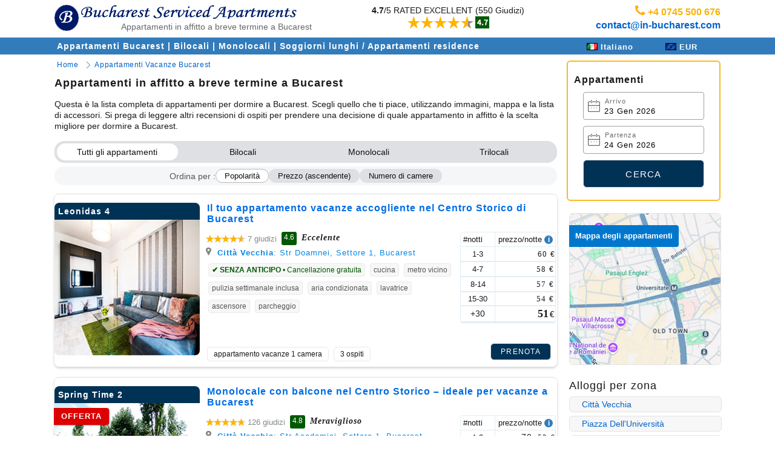

--- FILE ---
content_type: text/html; Charset=UTF-8
request_url: https://www.in-bucharest.com/it/affitti_bucarest/default.asp
body_size: 39853
content:
<!DOCTYPE html>

<html lang="it">
<head>

<meta http-equiv="content-type" content="text/html; charset=utf-8" />
<meta http-equiv="content-language" content="it" />

<meta name="robots" content="index,follow" />

<meta name="viewport" content="width=device-width,initial-scale=1.0" />
<meta name="theme-color" content="#0a1e65">
<meta name="msapplication-navbutton-color" content="#0a1e65">	

<title>Appartamenti in Affitto Breve Bucarest ✔️CENTRO</title>
<meta name="description" content="Appartamenti in Affitto Breve a Bucarest ⭕Sconti fino al 45% ✓Foto reali ✓Più spazio, più comfort ⭐La migliore posizione nel Centro di Bucarest"/>
<meta name="keywords" content="appartamenti in affitto Bucarest centro, dormire Bucarest"/>

<link rel="canonical" href="https://www.in-bucharest.com/it/affitti_bucarest/default.asp" />
<link rel="alternate" type="text/html" hreflang="x-default" href="https://www.in-bucharest.com/en/accommodation_Bucharest/default.asp" />
<link rel="alternate" type="text/html" hreflang="en" href="https://www.in-bucharest.com/en/accommodation_Bucharest/default.asp" title="English" />
<link rel="alternate" type="text/html" hreflang="es" href="https://www.in-bucharest.com/es/alojamiento_bucarest/" title="Español" />
<link rel="alternate" type="text/html" hreflang="fr" href="https://www.in-bucharest.com/fr/hebergement_Bucarest/location_appartements.asp" title="Français" />
<link rel="alternate" type="text/html" hreflang="it" href="https://www.in-bucharest.com/it/affitti_bucarest/default.asp" title="Italiano" />
<link rel="alternate" type="text/html" hreflang="ro" href="https://www.in-bucharest.com/ro/cazare_apartamente_hotelier_bucuresti/" title="Română" />


<link rel="license" href="https://creativecommons.org/licenses/by/4.0/" />
<meta name="license" content="CC-BY-4.0" />
<meta name="dc.rights" content="This work is licensed under a Creative Commons Attribution 4.0 International License." />
<link rel="shortcut icon" type="image/x-icon" href="/favicon.ico" />
<link href="https://www.in-bucharest.com/android-icon-48x48.png" rel="icon" />
<meta itemprop="name" content="Appartamenti a Bucarest"/>
<meta itemprop="description" content="Appartamenti in Affitto Breve a Bucarest ⭕Sconti fino al 45% ✓Foto reali ✓Più spazio, più comfort ⭐La migliore posizione nel Centro di Bucarest"/>
<meta name="subject" content="Appartamenti in Affitto Breve Bucarest ✔️CENTRO" />
<meta name="subjects" content="appartamenti in affitto Bucarest centro, dormire Bucarest" />
<meta name="abstract" content="Appartamenti in Affitto Breve a Bucarest ⭕Sconti fino al 45% ✓Foto reali ✓Più spazio, più comfort ⭐La migliore posizione nel Centro di Bucarest" />
<meta name="resource-type" content="document" />
<meta name="DC.title" lang="ro" content="Appartamenti in Affitto Breve Bucarest ✔️CENTRO" />
<meta name="classification" content="accommodation" />
<meta name="language" content="it" />
<meta name="expires" content="never" />
<meta name="owner" content="Alia Accommodation Bucharest | https://www.in-bucharest.com" />
<meta name="author" content="Alia Accommodation Bucharest | https://www.in-bucharest.com" />
<meta name="copyright" content="Alia Accommodation Bucharest | https://www.in-bucharest.com" />
<meta property="og:locale:alternate" content="en_US"/>
<meta property="og:locale:alternate" content="es_ES"/>
<meta property="og:locale:alternate" content="fr_FR"/>
<meta property="og:locale:alternate" content="it_IT"/>
<meta property="og:locale:alternate" content="ro_RO"/>
<meta property="og:locale" content="it_IT"/>
<meta property="og:type" content="company" />
<meta property="og:url" content="https://www.in-bucharest.com/it/affitti_bucarest/default.asp" />
<meta property="og:title" content="Appartamenti in Affitto Breve Bucarest ✔️CENTRO" />
<meta property="og:description" content="Appartamenti in Affitto Breve a Bucarest ⭕Sconti fino al 45% ✓Foto reali ✓Più spazio, più comfort ⭐La migliore posizione nel Centro di Bucarest" />
<meta property="og:site_name" content="Alia Accommodation Bucharest" />
<link rel="apple-touch-icon" href="/apple-touch-icon.png">
<link rel="apple-touch-icon" sizes="57x57" href="/apple-icon-57x57.png">
<link rel="apple-touch-icon" sizes="60x60" href="/apple-icon-60x60.png">
<link rel="apple-touch-icon" sizes="72x72" href="/apple-icon-72x72.png">
<link rel="apple-touch-icon" sizes="76x76" href="/apple-icon-76x76.png">
<link rel="apple-touch-icon" sizes="114x114" href="/apple-icon-114x114.png">
<link rel="apple-touch-icon" sizes="120x120" href="/apple-icon-120x120.png">
<link rel="apple-touch-icon" sizes="144x144" href="/apple-icon-144x144.png">
<link rel="apple-touch-icon" sizes="152x152" href="/apple-icon-152x152.png">
<link rel="apple-touch-icon" sizes="180x180" href="/apple-icon-180x180.png">
<link rel="icon" type="image/png" sizes="192x192"  href="/android-icon-192x192.png">
<link rel="icon" type="image/png" sizes="32x32" href="/favicon-32x32.png">
<link rel="icon" type="image/png" sizes="96x96" href="/favicon-96x96.png">
<link rel="icon" type="image/png" sizes="16x16" href="/favicon-16x16.png">

<meta name="msapplication-TileColor" content="#ffffff">
<meta name="msapplication-TileImage" content="/ms-icon-144x144.png">
<script>
	function insertConversion(isTop,convType) {
		$(document).ready(function(){
			var convPage = '/it/affitti_bucarest/default.asp?';
			var PageID = 'DLink_Listing'
			var SiteID = 'IB'
			
		    $("#spanConv").load("/scripts/tracking/insert-conversion.asp?PageID=" + PageID + "&SiteID=" + SiteID + "&convPage=" + convPage + "&isTop=" + isTop + "&convType=" + convType);
		});
		return false;
	}
	
	  //window.addEventListener("unload", function() {
	  window.addEventListener("beforeunload", function() {
		var fd = new FormData();
		fd.append('ajax_data', 22);
		navigator.sendBeacon('/scripts/tracking/trackUserExit.asp?lang=IT', fd);
	  });  	
</script>

<meta property="og:image" content="https://www.in-bucharest.com/images/apartments/240x195/vacation-rental-bucharest-44.jpg">

<script type="text/javascript">
function fbShare(url, title, descr, image, winWidth, winHeight) {
    var winTop = (screen.height / 2) - (winHeight / 2);
    var winLeft = (screen.width / 2) - (winWidth / 2);
    window.open('http://www.facebook.com/sharer.php?s=100&p[title]=' + title + '&p[summary]=' + descr + '&p[url]=' + url + '&p[images][0]=' + image, 'sharer', 'top=' + winTop + ',left=' + winLeft + ',toolbar=0,status=0,width=' + winWidth + ',height=' + winHeight);
}

</script>
<script src="/js/JQuery/final.min.js"></script>


<script>

	<!--include virtual="/js/JQuery/jquery.ui.datepicker-it.js"-->

</script>
<!-- map view begins -->
<script type="text/javascript">
	var mapTitle="Hotel"
	//$(document).ready(function() {
	 document.addEventListener('DOMContentLoaded', function() {
	$("#modalDivMap").dialog({
		modal: true,
		autoOpen: false,
		height: winHeight() - 50,
       width: '90%',
       draggable: false,
       resizeable: false,
       title: mapTitle + ' Map View',
       scrolling: false     
    });             
    });

function openIframeDialogMap(url) {
	$(document).ready(function(){
		$("#modalDivMap").dialog({beforeClose: function(event,ui){ $('body').css('overflow','scroll'); }}).dialog("open");
		$("#modalIFrame").attr('src',url);
		$('body').css('overflow','hidden');
		$("#modalDivMap").dialog({
			title:mapTitle + " - Map View"
		});
	});	
		return false; 

}


function closeMyMapDialog() {
	$("#modalDivMap").dialog("close");
	$('body').css('overflow','scroll');
}

function winWidth() {
		var winW = 630
		if (document.body && document.body.offsetWidth) {
		 winW = document.body.offsetWidth;
		}
		if (document.compatMode=='CSS1Compat' &&
		    document.documentElement &&
		    document.documentElement.offsetWidth ) {
		 winW = document.documentElement.offsetWidth;
		}
		if (window.innerWidth && window.innerHeight) {
		 winW = window.innerWidth;
		}
	return winW;
}

function winHeight() {
		winH = 600;
		if (document.body && document.body.offsetWidth) {
		 winH = document.body.offsetHeight;
		}
		if (document.compatMode=='CSS1Compat' &&
		    document.documentElement &&
		    document.documentElement.offsetWidth ) {
		 winH = document.documentElement.offsetHeight;
		}
		if (window.innerWidth && window.innerHeight) {
		 winH = window.innerHeight;
		}
	return winH;
}

function setMapSize() {
	$("#modalDivMap").dialog({
		height: winHeight() - 100,
       	width: '100%',
    }); 
                
}
</script>
<!-- ENDS flatpickr calendar -->
<link rel="stylesheet" href="/css/flatpickr.css">
<script src="/js/FlatPickr/flatpickr.js" defer></script>
<script src="/js/FlatPickr/fr.js" defer></script>
<script src="/js/FlatPickr/es.js" defer></script>
<script src="/js/FlatPickr/ro.js" defer></script>
<script src="/js/FlatPickr/it.js" defer></script>

<!-- ENDS flatpickr calendar -->
<!-- map view ends -->

<link rel="stylesheet" type="text/css" href="/css/css_big.css"/>
<!-- Google Tag Manager -->
<script>(function(w,d,s,l,i){w[l]=w[l]||[];w[l].push({'gtm.start':
new Date().getTime(),event:'gtm.js'});var f=d.getElementsByTagName(s)[0],
j=d.createElement(s),dl=l!='dataLayer'?'&l='+l:'';j.async=true;j.src=
'https://www.googletagmanager.com/gtm.js?id='+i+dl;f.parentNode.insertBefore(j,f);
})(window,document,'script','dataLayer','GTM-T2SZHS7');</script>
<!--Starts miniconversion, which countes 10 visits to any details page or reservation page -->

<!--Ends mini conversion -->
<!-- End Google Tag Manager -->

	<!-- Meta Pixel Code 24/07/2025 -->
	<script>
	!function(f,b,e,v,n,t,s)
	{if(f.fbq)return;n=f.fbq=function(){n.callMethod?
	n.callMethod.apply(n,arguments):n.queue.push(arguments)};
	if(!f._fbq)f._fbq=n;n.push=n;n.loaded=!0;n.version='2.0';
	n.queue=[];t=b.createElement(e);t.async=!0;
	t.src=v;s=b.getElementsByTagName(e)[0];
	s.parentNode.insertBefore(t,s)}(window, document,'script',
	'https://connect.facebook.net/en_US/fbevents.js');
	fbq('init', '1455789418921084');
	fbq('track', 'PageView');
	</script>
	<script>
	document.addEventListener('DOMContentLoaded', function() {
	  // WhatsApp
	  var wa = document.getElementById('GTM-Goal-WA');
	  if(wa){
	    wa.addEventListener('click', function(e){
	      e.preventDefault();
	      fbq('trackCustom', 'WhatsAppClick');
	      console.log('WhatsAppClick fired');
	      setTimeout(function(){
	        window.location.href = wa.href;
	      }, 300);
	    });
	  }
	
	  // Call
	  var tel = document.getElementById('GTM-Goal-Tel');
	  if(tel){
	    tel.addEventListener('click', function(e){
	      e.preventDefault();
	      fbq('trackCustom', 'CallClick');
	      console.log('CallClick fired');
	      setTimeout(function(){
	        window.location.href = tel.href;
	      }, 300);
	    });
	  }
	
	  // Email
	  var email = document.getElementById('GTM-Goal-Email');
	  if(email){
	    email.addEventListener('click', function(e){
	      e.preventDefault();
	      fbq('trackCustom', 'EmailClick');
	      console.log('EmailClick fired');
	      setTimeout(function(){
	        window.location.href = email.href;
	      }, 300);
	    });
	  }
	});
	</script>
	<noscript><img height="1" width="1" style="display:none"
	src="https://www.facebook.com/tr?id=1842481120039906&ev=PageView&noscript=1"
	/></noscript>
	<!-- End Meta Pixel Code -->

<!--starts static array for FAQ for one instance of Listing -->



<!--ends static array for FAQ -->


<style type="text/css">
	.IconClock{background-image: url('/images/icons_v2/icon-clock.png');
background-repeat:no-repeat;padding-bottom:4px;width:13px;height:13px;display:inline-block;text-align:center;vertical-align:middle;
}
	.IconLoc{background-image: url('/images/icons_v2/icon-map.png');
background-repeat:no-repeat;padding-bottom:4px;width:13px;height:13px;display:inline-block;text-align:center;vertical-align:middle;
}
</style>
</head>
<body>
<div class="D-B W100Per MC">	
		<div class="D-I-B W1100 MC">
		<div class="D-I-B PosRel LogoT ML" style="width:480px !important;">
			<div class="D-I-B W40 MC">						
			
			<a class="LinkWhite13px" href="https://www.in-bucharest.com/default_it.asp" title="Appartamenti vacanze Bucarest">
				
			<span class="LogoR"></span></a>
			</div>
			<div class="D-I-B TL">			
				<a href="/default_it.asp" title="Appartamenti Bucarest nel Centro - Case Vacanze Bucarest"><span class="ImgLogoT"></span></a>
			</div>
			<div class="slogan">
				<h1>Appartamenti in affitto a breve termine a Bucarest</h1>				
			</div>			 
		</div>
		<div class="DIVTContact" style="width:620px !important">
			<!--STARTS TOP rATING -->
			<div class="D-I-B clickable" style="width:295px">
				
					<a href="/it/affitti_Bucarest/recensioni_appartamenti.asp" title="RECENSIONI DEGLI OSPITI" onclick="ga('send', 'event', { eventCategory: 'GenRating', eventAction: 'DeskTop', eventLabel: 'DLink_Listing-IT', eventValue: 5});"></a>				
					<div class="D-I-B" style="text-align:center !important;">					
					<b>4.7</b>/5 
					
						RATED EXCELLENT
					
					(550&nbsp;Giudizi)
					<span class="D-B">
						<img width="135" height="20" src="/images/icons_v2/overall-rating.png" alt="EXCELLENT RATED APARTMENTS">
					</span>					
				</DIV>		
						
			</div>
			<!--ENDS TOP RATING -->
			<div class="D-I-B" style="width:320px">			
				<p class="Tel"></p>
				<span class="MakeYellow MakeBold Make16px">
				<span class="MakeBold Make16px"> +4 0745 500 676</span><br>				
					
					<span class="MakeBold Make16px"><a onclick="insertConversion('True','Email');" href="mailto:contact@in-bucharest.com?subject=Appartamento Bucarest | 6706700" id="GTM-Goal-Email">contact@in-bucharest.com</a><span style="display:none;" id="spanConv"></span></span>
				</div> <!--div class="D-I-B" style="width:320px" -->				
		</div>
		<!--STARTS COVID/Important msg -->
		
		<!--ends COVID msg -->		
	</div>
	

<div class="D-I-B W100Per TC BGBlue">
	<div class="D-I-B W1100 ML BGBlue LetterSpace MakeWhite">		
		<div class="D-I-B FOL W830 PADT6 PADR10 PADB6 PADL4">
			<b>
			
						<a href="/it/affitti_bucarest/default.asp" title="Appartamenti in Affitto Breve Bucarest ✔️CENTRO" class="LinkWhite14px">
							Appartamenti Bucarest
							</a> | 				
						<a href="/it/affitti_bucarest/default.asp?list=4" title="Alloggi a Bucarest: Bilocali" class="LinkWhite14px">
							Bilocali</a> | 
						<a href="/it/affitti_bucarest/default.asp?list=1" title="Alloggi a Bucarest: Monolocali" class="LinkWhite14px">
							Monolocali</a> |				
						<a href="/it/affitti_appartamenti_bucarest.asp" title="Offerta soggiorno lungo a Bucarest" class="LinkWhite14px">
							Soggiorni lunghi / Appartamenti residence</a>				
					 				
			</b>
		</div>
		

		<div class="D-I-B FOR W220 MC">
			<div class="D-I-B PADT2 FOL" style="width:100px;">
				
<script type="text/javascript">

  //document.addEventListener('DOMContentLoaded', function() {
  $(document).ready(function() {

   	 $("#dialogLng").dialog("disable");   	 
  	 $("#dialogLng").dialog("destroy");
  	 $("#dialogLng").dialog({ autoOpen: false });
	
	$('#posL').click(function(event)
	{
	  $('#dialogLng').dialog('option','position',[event.clientX - 80,event.clientY + 15]);
	  $('#dialogLng').dialog('open');
	});	

    $("#dialogLng").dialog({
    		autoOpen:false,
			resizable: false,
			height:'auto',
			width:'auto',
			modal: true,
			zIndex:10000,
			buttons: {
			}
		});

  });
  
 
  </script>
<div id="dialogLng" title="Language" style='display:none;'>
  <table border="0">
	
	<tr>		  
      <td class="H24">
      	<a hreflang="en" class="LinkNormalNoHover" href="/en/accommodation_Bucharest/default.asp">
      	<div class="DlgWrapperCLeft  DlgmiddleC WAuto PADL14">				  
		  <span class="LngEN"></span>
		  <span class="DlgTextCLeft Make13px W60">English</span>				  								  
		</div>
		</a>
	  </td>
    </tr>
	
	<tr>		  
      <td class="H24">
      	<a hreflang="ro" class="LinkNormalNoHover" href="/ro/cazare_apartamente_hotelier_bucuresti/">
      	<div class="DlgWrapperCLeft  DlgmiddleC WAuto PADL14">				  
		  <span class="LngRO"></span>
		  <span class="DlgTextCLeft Make13px W60">Română</span>				  								  
		</div>
		</a>
	  </td>
    </tr>
	
	<tr>		  
      <td class="H24">
      	<a hreflang="fr" class="LinkNormalNoHover" href="/fr/hebergement_Bucarest/location_appartements.asp">
      	<div class="DlgWrapperCLeft  DlgmiddleC WAuto PADL14">				  
		  <span class="LngFR"></span>
		  <span class="DlgTextCLeft Make13px W60">Français</span>				  								  
		</div>
		</a>
	  </td>
    </tr>
	
	<tr>		  
      <td class="H24">		      
      	<div class="DlgWrapperCLeft  DlgmiddleC" style="background-color:#C0C0C0;">			      	
		 <span class="LngIT"></span>
		  <span class="DlgTextCLeft MakeBold W60">Italiano</span>				  								  
		</div>
	  </td>
    </tr>
	
	<tr>		  
      <td class="H24">
      	<a hreflang="es" class="LinkNormalNoHover" href="/es/alojamiento_bucarest/">
      	<div class="DlgWrapperCLeft  DlgmiddleC WAuto PADL14">				  
		  <span class="LngES"></span>
		  <span class="DlgTextCLeft Make13px W60">Español</span>				  								  
		</div>
		</a>
	  </td>
    </tr>
	
  </table>
</div>
<div class="DlgWrapperCLabel DlgmiddleC PADR14 W86" style="cursor:pointer;" onclick=$("#dialogLng").dialog('open') name="posL" id="posL">
<!--<div class="DlgWrapperCLabel DlgmiddleC PADR14 W86" style="cursor:pointer;" name="posL" id="posL">-->
	<span class="LngIT"></span>
  <span class="DlgTextCLabel Make13px">Italiano</span>				  								  
</div>

			</div>
			<div class="D-I-B PADT2 FOR ZIdx10000" style="width:100px;">		
				 
<script type="text/javascript">

$(document).ready(function() {
 //document.addEventListener('DOMContentLoaded', function() {

   	 $("#dialogCurr").dialog("disable");   	 
  	 $("#dialogCurr").dialog("destroy");
  	 $("#dialogCurr").dialog({autoOpen:false});
	
	$('#posCurr').click(function(event)
	{
	  $('#dialogCurr').dialog('option','position',[event.clientX-80,event.clientY + 15]);
	  $('#dialogCurr').dialog('open');
	  return false;
	});	

    $("#dialogCurr").dialog({
			resizable: false,
			height:'auto',
			width:'auto',
			modal: true,
			zIndex:10000,
			buttons: {
			}
		});

  });
  
 
  </script>
<div id="dialogCurr" title="Currency" style='display:none;'>
   <table border="0" class="W150 ZIdx10000">
	
	<tr>		  
      <td class="H24">		      
      	<div class="DlgWrapperCLeft  DlgmiddleC" style="background-color:#C0C0C0;">			      	
		 <span class="EUR"></span>
		  <span class="DlgTextCLeft MakeBold">Euro</span>				  								  
		</div>
	  </td>
    </tr>
	
	<tr>		  
      <td class="H24">
      	<!--<a class="LinkNormalNoHover" href="?cur=USD">-->
      	
      	<a class="LinkNormalNoHover" href="?cur=USD">
      
      	<div class="DlgWrapperCLeft  DlgmiddleC PADL14">				  
		  <span class="USD"></span>
		  <span class="DlgTextCLeft Make13px">Dollari Americani</span>				  								  
		</div>
		</a>
	  </td>
    </tr>
	
	<tr>		  
      <td class="H24">
      	<!--<a class="LinkNormalNoHover" href="?cur=GBP">-->
      	
      	<a class="LinkNormalNoHover" href="?cur=GBP">
      
      	<div class="DlgWrapperCLeft  DlgmiddleC PADL14">				  
		  <span class="GBP"></span>
		  <span class="DlgTextCLeft Make13px">Sterline Inglesi</span>				  								  
		</div>
		</a>
	  </td>
    </tr>
	
	<tr>		  
      <td class="H24">
      	<!--<a class="LinkNormalNoHover" href="?cur=AUD">-->
      	
      	<a class="LinkNormalNoHover" href="?cur=AUD">
      
      	<div class="DlgWrapperCLeft  DlgmiddleC PADL14">				  
		  <span class="AUD"></span>
		  <span class="DlgTextCLeft Make13px">Dollari Australiani</span>				  								  
		</div>
		</a>
	  </td>
    </tr>
	
	<tr>		  
      <td class="H24">
      	<!--<a class="LinkNormalNoHover" href="?cur=CAD">-->
      	
      	<a class="LinkNormalNoHover" href="?cur=CAD">
      
      	<div class="DlgWrapperCLeft  DlgmiddleC PADL14">				  
		  <span class="CAD"></span>
		  <span class="DlgTextCLeft Make13px">Dollari Canadesi</span>				  								  
		</div>
		</a>
	  </td>
    </tr>
	
	<tr>		  
      <td class="H24">
      	<!--<a class="LinkNormalNoHover" href="?cur=CHF">-->
      	
      	<a class="LinkNormalNoHover" href="?cur=CHF">
      
      	<div class="DlgWrapperCLeft  DlgmiddleC PADL14">				  
		  <span class="CHF"></span>
		  <span class="DlgTextCLeft Make13px">Franchi Svizzeri</span>				  								  
		</div>
		</a>
	  </td>
    </tr>
	
	<tr>		  
      <td class="H24">
      	<!--<a class="LinkNormalNoHover" href="?cur=RON">-->
      	
      	<a class="LinkNormalNoHover" href="?cur=RON">
      
      	<div class="DlgWrapperCLeft  DlgmiddleC PADL14">				  
		  <span class="RON"></span>
		  <span class="DlgTextCLeft Make13px">Leu Rumeno</span>				  								  
		</div>
		</a>
	  </td>
    </tr>
	
  </table>
</div>
<div class="DlgWrapperCLabel DlgmiddleC PADR14 W86" style="cursor:pointer;" onclick=$("#dialogCurr").dialog('open') name="posCurr" id="posCurr">
	<span class="EUR"></span>
  <span class="DlgTextCLabel Make13px">EUR</span>				  								  
</div>

			</div>
		</div>
		
	</div>
</div>

	
	<div class="D-B ML PADT10 W1100"></div>
	<div class="D-B W100Per">
	<div class="D-I-B W1100 ML">	
		<!--left content-->		
		<div class="D-I-B FOL W830">		
			<div class="TL">			
			<!-- breadcrumb -->
			

<div class="NavBreadCrumbDIV PADL4 OverHidden Make12px MakeNormal">
	<ul itemscope itemtype="https://schema.org/BreadcrumbList" class="NavBreadCrumbUL">
		
		<li class="FirstItem" itemprop="itemListElement" itemscope itemtype="https://schema.org/ListItem">
			<a itemprop="item" href="/default_it.asp" title="www.in-bucharest.com">
				<span itemprop="name">
					Home
				</span>				
			</a>
			<meta itemprop="position" content="1" />
		</li>
		
		<li class=""  itemprop="itemListElement" itemscope itemtype="https://schema.org/ListItem">
			
				<a itemprop="item" class="" href="/it/affitti_bucarest/default.asp" title="Appartamenti Vacanze Bucarest">
					<span itemprop="name">
						<h1 class="MakeNormal Make12px">Appartamenti Vacanze Bucarest
						</h1>
					</span>
				</a>
				<meta itemprop="position" content="2" />
			
		</li>
		
	</ul>            	
</div>
			<h2><span class="D-B PADT4 PADB4 Make18px LetterSpace LH13 BlueTitle MakeBold">				
				Appartamenti in affitto a breve termine a Bucarest
			</span></h2>
			<span class="LH13 D-B">
				<span class="D-B PADT10"></span>
				
							Questa è la lista completa di appartamenti per dormire a Bucarest. 
							 
							Scegli quello che ti piace, utilizzando immagini, mappa e la lista di accessori.
							
							Si prega di leggere altri recensioni di ospiti per prendere una decisione di quale appartamento in affitto è la scelta migliore per dormire a Bucarest.
							<!--<span class="D-B PADT6"></span><strong>I prezzi sono per appartamento e includono tutte le tasse, le utenze, pulizia e WiFi. Pago all'arrivo.</strong>-->
							
				</span>
			</div>
				
			<div class="D-B PADT16">
			</div>
			
			<!-- personalized search msg -->
			
			<div class="D-B">
				<ul class="ListMenuApt" >
					
						<li class="active">
								
								<a href="/it/affitti_bucarest/default.asp">
								Tutti gli appartamenti
								</a>
						</li>
					
						<li>														
								
								<a href="/it/affitti_bucarest/default.asp?list=2" title="Bilocali">
								Bilocali
								</a>
						</li>
					
						<li>
								
								<a href="/it/affitti_bucarest/default.asp?list=1" title="Monolocali">
								Monolocali
								</a>							
						</li>
					
						<li>
								
								<a href="/it/affitti_bucarest/default.asp?list=3" title="Trilocali">
								Trilocali
								</a>							
						</li>
																	
				</ul>											
			</div>
			
			<!-- starts div for sorting -->
			<div class="sort-bar">
			  <span class="label">
			  Ordina per			 
				 :
			  </span>
			  												
				<a class="active">
							Popolarità
													
				</a>			
												
					<a href="?sort=p">
						Prezzo (ascendente)								
					</a>									
				

			  <!-- sort by rating
						
						<li>						
							<a href="?sort=c">
								Punteggio								
							</a>							
						</li>
						
						ends sort by rating -->
								
							<a href="?sort=r">
								Numero di camere									
							</a>																														
							
			</div>			
			
			<!-- starts div for apartments - this always shows up-->
			<!-- starts more apartments **We show True 1-bedroom apartments only in the studios list, and under general listing not zone listing -->

	<div class="PaintApt D-B TL PADT14" data-paintro="0">		
		<div class="D-I-B W830 DivApt PADT4 DotLine BorderRadius8px" data-paintro="0">
			<div class="D-I-B FOL W240 TC PosRel">
				<div class="D-I-B H28 W240 TL MakeWhite BorderRadius8pxTop" style="background-color:#003256;">
				<div class="D-I-B WInherit clickable LetterSpace BorderRadius8pxTop">
				
					<a href="/it/appartamento-per-dormire-centro-bucarest-romania/" target="_blank"></a>
				
				<span class="D-B PAD6 Make14px MakeBold">Leonidas 4</span></div>
				</div>																						
				
					<a class="infoGeneralImg" href="/it/appartamento-per-dormire-centro-bucarest-romania/" title="Il tuo appartamento vacanze accogliente nel Centro Storico di Bucarest" target="_blank">
					
				<img class="BorderRadius8pxBottom" src="/images/apartments/265x220/bucharest-apartment-rent-short-term-4.jpg" width="240" height="224" style="border:0;" alt="appartamento vacanze Bucarest, Leonidas 4"/>		
			</div>			
			<div class="D-I-B FOR W580 TC PosRel H229">
				<div class="D-B TL PADL2 PADR2 H42">
					<h2 style="display:inline; margin:0;">
					
						<a class="Link16px" onclick="this.blur()" href="/it/appartamento-per-dormire-centro-bucarest-romania/" title="appartamento vacanze 1 camera - Leonidas 4" target="_blank">
																		
					<strong>Il tuo appartamento vacanze accogliente nel Centro Storico di Bucarest</strong></a>
					</h2>							
						
				</div>																						
				<div class="D-I-B TL WInherit PADT6">
					
					<div class="D-I-B FOL W420">	
						
								<div class="D-I-B ML PosRel PADB2" style="height:20px;">							
										<div class="D-I-B StarE HInherit MC">
										    <span style="display: block; width:92%; height: 13px; background: url('/images/v2/sprites/star-rating-sprite.png') 0 -13px;"></span>
										</div>	
										<div class="D-I-B MC">
											<span class="TextMute Make13px">7 giudizi
											</span>
										</div>
										<span class="D-I-B PADL3"></span>
										<span class="D-I-B Make12px ML TaglineDetails"><span class="D-I-B">4.6</span></span>
										<span class="D-I-B PADL3"></span>
										<div class="D-I-B Make14px MakeItalicS MakeBold LetterSpace ML PADB2">Eccelente</div>																												
								</div>
							
							<span class="D-B TL PADT4 PADB4">								
								<a class="LinkBluNeonNoHov infoGeneral" href="javascript:" onclick="javascript:mapTitle='Leonidas 4';openIframeDialogMap('/B2015/incs/dialog_map.asp?aptID=79&Lang=IT');">
								
								
								<div class="MP"></div>&nbsp;															
								<b>Città Vecchia</b>: Str Doamnei, 
								Settore 1, 
								Bucarest
									<span>
									vedere appartamento sulla mappa
									</span>
								
								</a>							
							</span>
						
						 <ul id="ListShortFacil" style="margin:0px;padding:0px;">						 	
						 	
								<li class="Make12px MakeGreen">
							 	<h4><b>✔
							 			SENZA ANTICIPO
										</b>
	                              		 • 
	                              		Cancellazione gratuita									
							 	</h4></li> 	
						 																			 																			 																		 									
							<li class="Make12px"><h4>cucina</h4></li> 
																								 																			 																		 									
							<li class="Make12px"><h4> metro vicino</h4></li> 
																								 																			 																		 									
							<li class="Make12px"><h4> pulizia settimanale inclusa</h4></li> 
																								 																			 																		 									
							<li class="Make12px"><h4> aria condizionata</h4></li> 
																								 																			 																		 									
							<li class="Make12px"><h4>lavatrice</h4></li> 
																								 																			 																		 									
							<li class="Make12px"><h4> ascensore</h4></li> 
																								 																			 																		 									
							<li class="Make12px"><h4> parcheggio</h4></li> 
						
					</div>							
					<div class="D-I-B W160 FOR TR PosRel ListPriceCell H178">					
						<!-- starts prices -->
							
<table cellpadding="0" cellspacing="0" style="border:1px solid #E2EDF4;width:158px;" class="BorderRadius4px">
	<tr>
		<td style="width:36%;border-right:1px solid #E2EDF4;border-bottom:1px solid #E2EDF4;" class="PAD4 ML Make13px">
			#notti
		</td>
		<td style="width:64%;border-bottom:1px solid #E2EDF4;"  class="PAD4 MR Make13px">
			prezzo/notte					
				<span class="D-I-B MakeNormal TC ZIdx10">
				<a class="infoGenW160 LinkNoHover Make11px" href="javascript:void(0);"><p class="D-I-B InfoMarkBlue"></p>						
						<span>
							Prezzo per appartamento per notte, in bassa stagione.<br>Si prega di inserire i dati per verificare il prezzo.
							</span>						
				</a>
				</span>
			

		</td>
	</tr>
	<tr>
		<td style="width:36%;border-right:1px solid #E2EDF4;border-bottom:2px solid #E2EDF4" class="Make13px PAD4 MC">1-3 
		</td>
		<td style="width:64%;border-bottom:2px solid #E2EDF4" class="PA24 MR LetterSpace">
		
		<span class="PriceL Make13px">60</span>
		<span class="Make12px">&euro;</span>	
		</td>
	</tr>
	<tr>
		<td style="width:36%;border-right:1px solid #E2EDF4;border-bottom:2px solid #E2EDF4" class="Make13px PAD4 MC">4-7 
		</td>
		<td style="width:64%;border-bottom:2px solid #E2EDF4" class="PAD2 MR LetterSpace">
			
		<span class="PriceL Make13px">58</span>
		<span class="Make12px">&euro;</span>	
		</td>
	</tr>
	<tr>
		<td style="width:36%;border-right:1px solid #E2EDF4;border-bottom:2px solid #E2EDF4" class="Make13px PAD4 MC">8-14 
		</td>
		<td style="width:64%;border-bottom:2px solid #E2EDF4" class="PAD2 MR LetterSpace">
		
		<span class="PriceL Make13px">57</span>
		<span class="Make12px">&euro;</span>
		</td>
	</tr>
	<tr>
		<td style="width:36%;border-right:1px solid #E2EDF4;border-bottom:2px solid #E2EDF4" class="Make13px PAD2 MC">15-30 
		</td>
		<td style="width:64%;border-bottom:2px solid #E2EDF4" class="PAD2 MR LetterSpace">
			
		<span class="PriceL Make13px">54</span>
		<span class="Make12px">&euro;</span>		
		</td>
	</tr>
	<tr>
		<td style="width:36%;border-right:1px solid #E2EDF4;border-bottom:2px solid #E2EDF4" class="Make14px PAD2 MC">+30 
		</td>
		<td style="width:64%;border-bottom:2px solid #E2EDF4;" class="PAD2 MR PriceL">
			
			<span class="Make18px MakeBold PADR2">51</span><span class="Make14px">&euro;</span>
		</td>
	</tr>			
</table>
						<!-- ends prices  -->								
					</div>
				</div>				
				<div class="D-B B1 WInherit">				
					<div class="D-I-B BL FOL W80Per" style="overflow:visible;">
						 <ul id="ListMain" style="margin:10px 0px 0px 0px;padding:0px;">																		 																			 																		 									
							
							<li class="Make12px MakeGrey1A MakeNormal"><h4>appartamento vacanze 1 camera</h4></li>
							<li class="Make12px MakeGrey1A MakeNormal">
								3 ospiti
							</li> 																			 																		 																 								
						</ul>
					</div>							
					<div class="D-I-B FOR BR PosRel W20Per">
						
						<span class="D-I-B buttonFix MR">
						
							<a href="/it/appartamento-per-dormire-centro-bucarest-romania/" title="Prenota appartamento vacanze 1 camera" target="_blank">
						Prenota</a></span>
					</div>
				</div>										
			</div>
		</div>			
	</div>						
	<!--<div class="D-I-B WInherit">
	</div>-->
	
	<div class="PaintApt D-B TL PADT14" data-paintro="1">		
		<div class="D-I-B W830 DivApt PADT4 DotLine BorderRadius8px" data-paintro="1">
			<div class="D-I-B FOL W240 TC PosRel">
				<div class="D-I-B H28 W240 TL MakeWhite BorderRadius8pxTop" style="background-color:#003256;">
				<div class="D-I-B WInherit clickable LetterSpace BorderRadius8pxTop">
				
						<a href="/it/affitti_Bucarest/details.asp?AptID=4" target="_blank"></a>
				
				<span class="D-B PAD6 Make14px MakeBold">Spring Time 2</span></div>
				</div>																						
				
					<div class="ribbon">	
						<div class="ribbon-content">
						Offerta
						</div>
					</div>
				
						<a class="infoGeneralImg" href="/it/affitti_Bucarest/details.asp?AptID=4" title="Monolocale con balcone nel Centro Storico – ideale per vacanze a Bucarest" target="_blank">
					
				<img class="BorderRadius8pxBottom" src="/images/apartments/265x220/holiday-rental-Old-Town-bucharest-balcony-3.jpg" width="240" height="224" style="border:0;" alt="appartamento Bucarest, Spring Time 2"/>		
			</div>			
			<div class="D-I-B FOR W580 TC PosRel H229">
				<div class="D-B TL PADL2 PADR2 H42">
					<h2 style="display:inline; margin:0;">
											
							<a class="Link16px" onclick="this.blur()" href="/it/affitti_Bucarest/details.asp?AptID=4" title="studio vacanze - Spring Time 2" target="_blank">
																		
					<strong>Monolocale con balcone nel Centro Storico – ideale per vacanze a Bucarest</strong></a>
					</h2>							
						
				</div>																						
				<div class="D-I-B TL WInherit PADT6">
					
					<div class="D-I-B FOL W420">	
						
								<div class="D-I-B ML PosRel PADB2" style="height:20px;">							
										<div class="D-I-B StarE HInherit MC">
										    <span style="display: block; width:96%; height: 13px; background: url('/images/v2/sprites/star-rating-sprite.png') 0 -13px;"></span>
										</div>	
										<div class="D-I-B MC">
											<span class="TextMute Make13px">126 giudizi
											</span>
										</div>
										<span class="D-I-B PADL3"></span>
										<span class="D-I-B Make12px ML TaglineDetails"><span class="D-I-B">4.8</span></span>
										<span class="D-I-B PADL3"></span>
										<div class="D-I-B Make14px MakeItalicS MakeBold LetterSpace ML PADB2">Meraviglioso</div>																												
								</div>
							
							<span class="D-B TL PADT4 PADB4">								
								<a class="LinkBluNeonNoHov infoGeneral" href="javascript:" onclick="javascript:mapTitle='Spring Time 2';openIframeDialogMap('/B2015/incs/dialog_map.asp?aptID=4&Lang=IT');">
								
								
								<div class="MP"></div>&nbsp;															
								<b>Città Vecchia</b>: Str Academiei, 
								Settore 1, 
								Bucarest
									<span>
									vedere appartamento sulla mappa
									</span>
								
								</a>							
							</span>
						
						 <ul id="ListShortFacil" style="margin:0px;padding:0px;">						 	
						 	
								<li class="Make12px MakeGreen">
							 	<h4><b>✔
							 			SENZA ANTICIPO
										</b>
	                              		 • 
	                              		Cancellazione gratuita									
							 	</h4></li> 	
						 																			 																			 																		 									
							<li class="Make12px"><h4>cucina</h4></li> 
																								 																			 																		 									
							<li class="Make12px"><h4> metro vicino</h4></li> 
																								 																			 																		 									
							<li class="Make12px"><h4> pulizia settimanale inclusa</h4></li> 
																								 																			 																		 									
							<li class="Make12px"><h4> aria condizionata</h4></li> 
																								 																			 																		 									
							<li class="Make12px"><h4>lavatrice</h4></li> 
																								 																			 																		 									
							<li class="Make12px"><h4> ascensore</h4></li> 
																								 																			 																		 									
							<li class="Make12px"><h4> parcheggio</h4></li> 
						
					</div>							
					<div class="D-I-B W160 FOR TR PosRel ListPriceCell H178">					
						<!-- starts prices -->
							
<table cellpadding="0" cellspacing="0" style="border:1px solid #E2EDF4;width:158px;" class="BorderRadius4px">
	<tr>
		<td style="width:36%;border-right:1px solid #E2EDF4;border-bottom:1px solid #E2EDF4;" class="PAD4 ML Make13px">
			#notti
		</td>
		<td style="width:64%;border-bottom:1px solid #E2EDF4;"  class="PAD4 MR Make13px">
			prezzo/notte					
				<span class="D-I-B MakeNormal TC ZIdx10">
				<a class="infoGenW160 LinkNoHover Make11px" href="javascript:void(0);"><p class="D-I-B InfoMarkBlue"></p>						
						<span>
							Prezzo per appartamento per notte, in bassa stagione.<br>Si prega di inserire i dati per verificare il prezzo.
							</span>						
				</a>
				</span>
			

		</td>
	</tr>
	<tr>
		<td style="width:36%;border-right:1px solid #E2EDF4;border-bottom:2px solid #E2EDF4" class="Make13px PAD4 MC">1-3 
		</td>
		<td style="width:64%;border-bottom:2px solid #E2EDF4" class="PA24 MR LetterSpace">
		
		<span class="D-I-B PADR4"><strike>70</strike></span>
		
		<span class="PriceL Make13px">52</span>
		<span class="Make12px">&euro;</span>	
		</td>
	</tr>
	<tr>
		<td style="width:36%;border-right:1px solid #E2EDF4;border-bottom:2px solid #E2EDF4" class="Make13px PAD4 MC">4-7 
		</td>
		<td style="width:64%;border-bottom:2px solid #E2EDF4" class="PAD2 MR LetterSpace">
		
			<span class="D-I-B PADR4"><strike>70</strike></span>
			
		<span class="PriceL Make13px">51</span>
		<span class="Make12px">&euro;</span>	
		</td>
	</tr>
	<tr>
		<td style="width:36%;border-right:1px solid #E2EDF4;border-bottom:2px solid #E2EDF4" class="Make13px PAD4 MC">8-14 
		</td>
		<td style="width:64%;border-bottom:2px solid #E2EDF4" class="PAD2 MR LetterSpace">
		
		<span class="D-I-BPADR4"><strike>70</strike></span>
		
		<span class="PriceL Make13px">51</span>
		<span class="Make12px">&euro;</span>
		</td>
	</tr>
	<tr>
		<td style="width:36%;border-right:1px solid #E2EDF4;border-bottom:2px solid #E2EDF4" class="Make13px PAD2 MC">15-30 
		</td>
		<td style="width:64%;border-bottom:2px solid #E2EDF4" class="PAD2 MR LetterSpace">
		
			<span class="D-I-B PADR4"><strike>70</strike></span>
			
		<span class="PriceL Make13px">49</span>
		<span class="Make12px">&euro;</span>		
		</td>
	</tr>
	<tr>
		<td style="width:36%;border-right:1px solid #E2EDF4;border-bottom:2px solid #E2EDF4" class="Make14px PAD2 MC">+30 
		</td>
		<td style="width:64%;border-bottom:2px solid #E2EDF4;" class="PAD2 MR PriceL">
						
			<span class="D-I-B Make15px PADR2 TextDefault"><strike>70</strike></span>
			
			<span class="Make18px MakeBold PADR2">48</span><span class="Make14px">&euro;</span>
		</td>
	</tr>			
</table>
						<!-- ends prices  -->								
					</div>
				</div>				
				<div class="D-B B1 WInherit">				
					<div class="D-I-B BL FOL W80Per" style="overflow:visible;">
						 <ul id="ListMain" style="margin:10px 0px 0px 0px;padding:0px;">																		 																			 																		 									
							
							<li class="Make12px MakeGrey1A MakeNormal"><h4>studio vacanze</h4></li>
							<li class="Make12px MakeGrey1A MakeNormal">
								2 ospiti
							</li> 																			 																		 																 								
						</ul>
					</div>							
					<div class="D-I-B FOR BR PosRel W20Per">
						
						<span class="D-I-B buttonFix MR">
						
							<a href="/it/affitti_Bucarest/details.asp?AptID=4" title="Prenota studio vacanze" target="_blank">
						Prenota</a></span>
					</div>
				</div>										
			</div>
		</div>			
	</div>						
	<!--<div class="D-I-B WInherit">
	</div>-->
	
	<div class="PaintApt D-B TL PADT14" data-paintro="0">		
		<div class="D-I-B W830 DivApt PADT4 DotLine BorderRadius8px" data-paintro="0">
			<div class="D-I-B FOL W240 TC PosRel">
				<div class="D-I-B H28 W240 TL MakeWhite BorderRadius8pxTop" style="background-color:#003256;">
				<div class="D-I-B WInherit clickable LetterSpace BorderRadius8pxTop">
				
						<a href="/it/affitti_Bucarest/details.asp?AptID=42" target="_blank"></a>
				
				<span class="D-B PAD6 Make14px MakeBold">Novotel</span></div>
				</div>																						
				
					<div class="ribbon">	
						<div class="ribbon-content">
						Offerta
						</div>
					</div>
				
						<a class="infoGeneralImg" href="/it/affitti_Bucarest/details.asp?AptID=42" title="Appartamento vacanze vicino all’Ateneo Romeno, Centro Storico e Calea Victoriei" target="_blank">
					
				<img class="BorderRadius8pxBottom" src="/images/apartments/265x220/extended-stay-bucharest-24.jpg" width="240" height="224" style="border:0;" alt="appartamento vacanze Bucarest, Novotel"/>		
			</div>			
			<div class="D-I-B FOR W580 TC PosRel H229">
				<div class="D-B TL PADL2 PADR2 H42">
					<h2 style="display:inline; margin:0;">
											
							<a class="Link16px" onclick="this.blur()" href="/it/affitti_Bucarest/details.asp?AptID=42" title="appartamento vacanze 1 camera - Novotel" target="_blank">
																		
					<strong>Appartamento vacanze vicino all’Ateneo Romeno, Centro Storico e Calea Victoriei</strong></a>
					</h2>							
						
				</div>																						
				<div class="D-I-B TL WInherit PADT6">
					
					<div class="D-I-B FOL W420">	
						
								<div class="D-I-B ML PosRel PADB2" style="height:20px;">							
										<div class="D-I-B StarE HInherit MC">
										    <span style="display: block; width:100%; height: 13px; background: url('/images/v2/sprites/star-rating-sprite.png') 0 -13px;"></span>
										</div>	
										<div class="D-I-B MC">
											<span class="TextMute Make13px">48 giudizi
											</span>
										</div>
										<span class="D-I-B PADL3"></span>
										<span class="D-I-B Make12px ML TaglineDetails"><span class="D-I-B">5.0</span></span>
										<span class="D-I-B PADL3"></span>
										<div class="D-I-B Make14px MakeItalicS MakeBold LetterSpace ML PADB2">Eccezionale</div>																												
								</div>
							
							<span class="D-B TL PADT4 PADB4">								
								<a class="LinkBluNeonNoHov infoGeneral" href="javascript:" onclick="javascript:mapTitle='Novotel';openIframeDialogMap('/B2015/incs/dialog_map.asp?aptID=42&Lang=IT');">
								
								
								<div class="MP"></div>&nbsp;															
								<b>Calea Victoriei</b>: Str Ion Campineanu, 
								Settore 1, 
								Bucarest
									<span>
									vedere appartamento sulla mappa
									</span>
								
								</a>							
							</span>
						
						 <ul id="ListShortFacil" style="margin:0px;padding:0px;">						 	
						 	
								<li class="Make12px MakeGreen">
							 	<h4><b>✔
							 			SENZA ANTICIPO
										</b>
	                              		 • 
	                              		Cancellazione gratuita									
							 	</h4></li> 	
						 																			 																			 																		 									
							<li class="Make12px"><h4>cucina</h4></li> 
																								 																			 																		 									
							<li class="Make12px"><h4> metro vicino</h4></li> 
																								 																			 																		 									
							<li class="Make12px"><h4> pulizia settimanale inclusa</h4></li> 
																								 																			 																		 									
							<li class="Make12px"><h4> aria condizionata</h4></li> 
																								 																			 																		 									
							<li class="Make12px"><h4>lavatrice</h4></li> 
																								 																			 																		 									
							<li class="Make12px"><h4> ascensore</h4></li> 
																								 																			 																		 									
							<li class="Make12px"><h4> parcheggio</h4></li> 
						
					</div>							
					<div class="D-I-B W160 FOR TR PosRel ListPriceCell H178">					
						<!-- starts prices -->
							
<table cellpadding="0" cellspacing="0" style="border:1px solid #E2EDF4;width:158px;" class="BorderRadius4px">
	<tr>
		<td style="width:36%;border-right:1px solid #E2EDF4;border-bottom:1px solid #E2EDF4;" class="PAD4 ML Make13px">
			#notti
		</td>
		<td style="width:64%;border-bottom:1px solid #E2EDF4;"  class="PAD4 MR Make13px">
			prezzo/notte					
				<span class="D-I-B MakeNormal TC ZIdx10">
				<a class="infoGenW160 LinkNoHover Make11px" href="javascript:void(0);"><p class="D-I-B InfoMarkBlue"></p>						
						<span>
							Prezzo per appartamento per notte, in bassa stagione.<br>Si prega di inserire i dati per verificare il prezzo.
							</span>						
				</a>
				</span>
			

		</td>
	</tr>
	<tr>
		<td style="width:36%;border-right:1px solid #E2EDF4;border-bottom:2px solid #E2EDF4" class="Make13px PAD4 MC">1-3 
		</td>
		<td style="width:64%;border-bottom:2px solid #E2EDF4" class="PA24 MR LetterSpace">
		
		<span class="D-I-B PADR4"><strike>72</strike></span>
		
		<span class="PriceL Make13px">65</span>
		<span class="Make12px">&euro;</span>	
		</td>
	</tr>
	<tr>
		<td style="width:36%;border-right:1px solid #E2EDF4;border-bottom:2px solid #E2EDF4" class="Make13px PAD4 MC">4-7 
		</td>
		<td style="width:64%;border-bottom:2px solid #E2EDF4" class="PAD2 MR LetterSpace">
		
			<span class="D-I-B PADR4"><strike>72</strike></span>
			
		<span class="PriceL Make13px">63</span>
		<span class="Make12px">&euro;</span>	
		</td>
	</tr>
	<tr>
		<td style="width:36%;border-right:1px solid #E2EDF4;border-bottom:2px solid #E2EDF4" class="Make13px PAD4 MC">8-14 
		</td>
		<td style="width:64%;border-bottom:2px solid #E2EDF4" class="PAD2 MR LetterSpace">
		
		<span class="D-I-BPADR4"><strike>72</strike></span>
		
		<span class="PriceL Make13px">62</span>
		<span class="Make12px">&euro;</span>
		</td>
	</tr>
	<tr>
		<td style="width:36%;border-right:1px solid #E2EDF4;border-bottom:2px solid #E2EDF4" class="Make13px PAD2 MC">15-30 
		</td>
		<td style="width:64%;border-bottom:2px solid #E2EDF4" class="PAD2 MR LetterSpace">
		
			<span class="D-I-B PADR4"><strike>72</strike></span>
			
		<span class="PriceL Make13px">58</span>
		<span class="Make12px">&euro;</span>		
		</td>
	</tr>
	<tr>
		<td style="width:36%;border-right:1px solid #E2EDF4;border-bottom:2px solid #E2EDF4" class="Make14px PAD2 MC">+30 
		</td>
		<td style="width:64%;border-bottom:2px solid #E2EDF4;" class="PAD2 MR PriceL">
						
			<span class="D-I-B Make15px PADR2 TextDefault"><strike>72</strike></span>
			
			<span class="Make18px MakeBold PADR2">55</span><span class="Make14px">&euro;</span>
		</td>
	</tr>			
</table>
						<!-- ends prices  -->								
					</div>
				</div>				
				<div class="D-B B1 WInherit">				
					<div class="D-I-B BL FOL W80Per" style="overflow:visible;">
						 <ul id="ListMain" style="margin:10px 0px 0px 0px;padding:0px;">																		 																			 																		 									
							
							<li class="Make12px MakeGrey1A MakeNormal"><h4>appartamento vacanze 1 camera</h4></li>
							<li class="Make12px MakeGrey1A MakeNormal">
								4 ospiti
							</li> 																			 																		 																 								
						</ul>
					</div>							
					<div class="D-I-B FOR BR PosRel W20Per">
						
						<span class="D-I-B buttonFix MR">
						
							<a href="/it/affitti_Bucarest/details.asp?AptID=42" title="Prenota appartamento vacanze 1 camera" target="_blank">
						Prenota</a></span>
					</div>
				</div>										
			</div>
		</div>			
	</div>						
	<!--<div class="D-I-B WInherit">
	</div>-->
	
	<div class="PaintApt D-B TL PADT14" data-paintro="0">		
		<div class="D-I-B W830 DivApt PADT4 DotLine BorderRadius8px" data-paintro="0">
			<div class="D-I-B FOL W240 TC PosRel">
				<div class="D-I-B H28 W240 TL MakeWhite BorderRadius8pxTop" style="background-color:#003256;">
				<div class="D-I-B WInherit clickable LetterSpace BorderRadius8pxTop">
				
						<a href="/it/affitti_Bucarest/details.asp?AptID=17" target="_blank"></a>
				
				<span class="D-B PAD6 Make14px MakeBold">Majestic</span></div>
				</div>																						
				
						<a class="infoGeneralImg" href="/it/affitti_Bucarest/details.asp?AptID=17" title="Alloggio Centralissimo su Calea Victoriei e accanto a Hotel Majestic" target="_blank">
					
				<img class="BorderRadius8pxBottom" src="/images/apartments/265x220/Bucharest-Old-Town-serviced-apartment-2.jpg" width="240" height="224" style="border:0;" alt="alloggio Bucarest - Majestic"/>		
			</div>			
			<div class="D-I-B FOR W580 TC PosRel H229">
				<div class="D-B TL PADL2 PADR2 H42">
					<h2 style="display:inline; margin:0;">
											
							<a class="Link16px" onclick="this.blur()" href="/it/affitti_Bucarest/details.asp?AptID=17" title="appartamento vacanze 1 camera - Majestic" target="_blank">
																		
					<strong>Alloggio Centralissimo su Calea Victoriei e accanto a Hotel Majestic</strong></a>
					</h2>							
						
				</div>																						
				<div class="D-I-B TL WInherit PADT6">
					
					<div class="D-I-B FOL W420">	
						
								<div class="D-I-B ML PosRel PADB2" style="height:20px;">							
										<div class="D-I-B StarE HInherit MC">
										    <span style="display: block; width:96%; height: 13px; background: url('/images/v2/sprites/star-rating-sprite.png') 0 -13px;"></span>
										</div>	
										<div class="D-I-B MC">
											<span class="TextMute Make13px">28 giudizi
											</span>
										</div>
										<span class="D-I-B PADL3"></span>
										<span class="D-I-B Make12px ML TaglineDetails"><span class="D-I-B">4.8</span></span>
										<span class="D-I-B PADL3"></span>
										<div class="D-I-B Make14px MakeItalicS MakeBold LetterSpace ML PADB2">Meraviglioso</div>																												
								</div>
							
							<span class="D-B TL PADT4 PADB4">								
								<a class="LinkBluNeonNoHov infoGeneral" href="javascript:" onclick="javascript:mapTitle='Majestic';openIframeDialogMap('/B2015/incs/dialog_map.asp?aptID=17&Lang=IT');">
								
								
								<div class="MP"></div>&nbsp;															
								<b>Calea Victoriei</b>: Calea Victoriei, 
								Settore 2, 
								Bucarest
									<span>
									vedere appartamento sulla mappa
									</span>
								
								</a>							
							</span>
						
						 <ul id="ListShortFacil" style="margin:0px;padding:0px;">						 	
						 	
								<li class="Make12px MakeGreen">
							 	<h4><b>✔
							 			SENZA ANTICIPO
										</b>
	                              		 • 
	                              		Cancellazione gratuita									
							 	</h4></li> 	
						 																			 																			 																		 									
							<li class="Make12px"><h4>cucina</h4></li> 
																								 																			 																		 									
							<li class="Make12px"><h4> metro vicino</h4></li> 
																								 																			 																		 									
							<li class="Make12px"><h4> pulizia settimanale inclusa</h4></li> 
																								 																			 																		 									
							<li class="Make12px"><h4> aria condizionata</h4></li> 
																								 																			 																		 									
							<li class="Make12px"><h4>lavatrice</h4></li> 
																								 																			 																		 									
							<li class="Make12px"><h4> ascensore</h4></li> 
																								 																			 																		 									
							<li class="Make12px"><h4> parcheggio</h4></li> 
						
					</div>							
					<div class="D-I-B W160 FOR TR PosRel ListPriceCell H178">					
						<!-- starts prices -->
							
<table cellpadding="0" cellspacing="0" style="border:1px solid #E2EDF4;width:158px;" class="BorderRadius4px">
	<tr>
		<td style="width:36%;border-right:1px solid #E2EDF4;border-bottom:1px solid #E2EDF4;" class="PAD4 ML Make13px">
			#notti
		</td>
		<td style="width:64%;border-bottom:1px solid #E2EDF4;"  class="PAD4 MR Make13px">
			prezzo/notte					
				<span class="D-I-B MakeNormal TC ZIdx10">
				<a class="infoGenW160 LinkNoHover Make11px" href="javascript:void(0);"><p class="D-I-B InfoMarkBlue"></p>						
						<span>
							Prezzo per appartamento per notte, in bassa stagione.<br>Si prega di inserire i dati per verificare il prezzo.
							</span>						
				</a>
				</span>
			

		</td>
	</tr>
	<tr>
		<td style="width:36%;border-right:1px solid #E2EDF4;border-bottom:2px solid #E2EDF4" class="Make13px PAD4 MC">1-3 
		</td>
		<td style="width:64%;border-bottom:2px solid #E2EDF4" class="PA24 MR LetterSpace">
		
		<span class="PriceL Make13px">74</span>
		<span class="Make12px">&euro;</span>	
		</td>
	</tr>
	<tr>
		<td style="width:36%;border-right:1px solid #E2EDF4;border-bottom:2px solid #E2EDF4" class="Make13px PAD4 MC">4-7 
		</td>
		<td style="width:64%;border-bottom:2px solid #E2EDF4" class="PAD2 MR LetterSpace">
			
		<span class="PriceL Make13px">72</span>
		<span class="Make12px">&euro;</span>	
		</td>
	</tr>
	<tr>
		<td style="width:36%;border-right:1px solid #E2EDF4;border-bottom:2px solid #E2EDF4" class="Make13px PAD4 MC">8-14 
		</td>
		<td style="width:64%;border-bottom:2px solid #E2EDF4" class="PAD2 MR LetterSpace">
		
		<span class="PriceL Make13px">70</span>
		<span class="Make12px">&euro;</span>
		</td>
	</tr>
	<tr>
		<td style="width:36%;border-right:1px solid #E2EDF4;border-bottom:2px solid #E2EDF4" class="Make13px PAD2 MC">15-30 
		</td>
		<td style="width:64%;border-bottom:2px solid #E2EDF4" class="PAD2 MR LetterSpace">
			
		<span class="PriceL Make13px">65</span>
		<span class="Make12px">&euro;</span>		
		</td>
	</tr>
	<tr>
		<td style="width:36%;border-right:1px solid #E2EDF4;border-bottom:2px solid #E2EDF4" class="Make14px PAD2 MC">+30 
		</td>
		<td style="width:64%;border-bottom:2px solid #E2EDF4;" class="PAD2 MR PriceL">
			
			<span class="Make18px MakeBold PADR2">61</span><span class="Make14px">&euro;</span>
		</td>
	</tr>			
</table>
						<!-- ends prices  -->								
					</div>
				</div>				
				<div class="D-B B1 WInherit">				
					<div class="D-I-B BL FOL W80Per" style="overflow:visible;">
						 <ul id="ListMain" style="margin:10px 0px 0px 0px;padding:0px;">																		 																			 																		 									
							
							<li class="Make12px MakeGrey1A MakeNormal"><h4>appartamento vacanze 1 camera</h4></li>
							<li class="Make12px MakeGrey1A MakeNormal">
								4 ospiti
							</li> 																			 																		 																 								
						</ul>
					</div>							
					<div class="D-I-B FOR BR PosRel W20Per">
						
						<span class="D-I-B buttonFix MR">
						
							<a href="/it/affitti_Bucarest/details.asp?AptID=17" title="Prenota appartamento vacanze 1 camera" target="_blank">
						Prenota</a></span>
					</div>
				</div>										
			</div>
		</div>			
	</div>						
	<!--<div class="D-I-B WInherit">
	</div>-->
	
	<div class="PaintApt D-B TL PADT14" data-paintro="0">		
		<div class="D-I-B W830 DivApt PADT4 DotLine BorderRadius8px" data-paintro="0">
			<div class="D-I-B FOL W240 TC PosRel">
				<div class="D-I-B H28 W240 TL MakeWhite BorderRadius8pxTop" style="background-color:#003256;">
				<div class="D-I-B WInherit clickable LetterSpace BorderRadius8pxTop">
				
					<a href="/it/appartamento-vacanze-centro-storico-bucarest/" target="_blank"></a>
				
				<span class="D-B PAD6 Make14px MakeBold">Novotel 2</span></div>
				</div>																						
				
					<div class="ribbon">	
						<div class="ribbon-content">
						Offerta
						</div>
					</div>
				
					<a class="infoGeneralImg" href="/it/appartamento-vacanze-centro-storico-bucarest/" title="Appartamento vacanze nel Centro Storico - Calea Victoriei" target="_blank">
					
				<img class="BorderRadius8pxBottom" src="/images/apartments/265x220/best-bucharest-apartment-for-rent-short-term-1.jpg" width="240" height="224" style="border:0;" alt="appartamento vacanze Bucarest, Novotel 2"/>		
			</div>			
			<div class="D-I-B FOR W580 TC PosRel H229">
				<div class="D-B TL PADL2 PADR2 H42">
					<h2 style="display:inline; margin:0;">
					
						<a class="Link16px" onclick="this.blur()" href="/it/appartamento-vacanze-centro-storico-bucarest/" title="appartamento vacanze 1 camera - Novotel 2" target="_blank">
																		
					<strong>Appartamento vacanze nel Centro Storico - Calea Victoriei</strong></a>
					</h2>							
														
							<span class="D-I-B MakeRed TL PADL2" style="vertical-align: baseline; line-height: inherit;">1 persona sta guardando proprio ora</span> 							
							
				</div>																						
				<div class="D-I-B TL WInherit PADT6">
					
					<div class="D-I-B FOL W420">	
						
								<div class="D-I-B ML PosRel PADB2" style="height:20px;">							
										<div class="D-I-B StarE HInherit MC">
										    <span style="display: block; width:96%; height: 13px; background: url('/images/v2/sprites/star-rating-sprite.png') 0 -13px;"></span>
										</div>	
										<div class="D-I-B MC">
											<span class="TextMute Make13px">23 giudizi
											</span>
										</div>
										<span class="D-I-B PADL3"></span>
										<span class="D-I-B Make12px ML TaglineDetails"><span class="D-I-B">4.8</span></span>
										<span class="D-I-B PADL3"></span>
										<div class="D-I-B Make14px MakeItalicS MakeBold LetterSpace ML PADB2">Meraviglioso</div>																												
								</div>
							
							<span class="D-B TL PADT4 PADB4">								
								<a class="LinkBluNeonNoHov infoGeneral" href="javascript:" onclick="javascript:mapTitle='Novotel 2';openIframeDialogMap('/B2015/incs/dialog_map.asp?aptID=116&Lang=IT');">
								
								
								<div class="MP"></div>&nbsp;															
								<b>Calea Victoriei</b>: Str Ion Campineanu, 
								Settore 1, 
								Bucarest
									<span>
									vedere appartamento sulla mappa
									</span>
								
								</a>							
							</span>
						
						 <ul id="ListShortFacil" style="margin:0px;padding:0px;">						 	
						 	
								<li class="Make12px MakeGreen">
							 	<h4><b>✔
							 			SENZA ANTICIPO
										</b>
	                              		 • 
	                              		Cancellazione gratuita									
							 	</h4></li> 	
						 																			 																			 																		 									
							<li class="Make12px"><h4>cucina</h4></li> 
																								 																			 																		 									
							<li class="Make12px"><h4> metro vicino</h4></li> 
																								 																			 																		 									
							<li class="Make12px"><h4> pulizia settimanale inclusa</h4></li> 
																								 																			 																		 									
							<li class="Make12px"><h4> aria condizionata</h4></li> 
																								 																			 																		 									
							<li class="Make12px"><h4>lavatrice</h4></li> 
																								 																			 																		 									
							<li class="Make12px"><h4> ascensore</h4></li> 
																								 																			 																		 									
							<li class="Make12px"><h4> parcheggio</h4></li> 
						
					</div>							
					<div class="D-I-B W160 FOR TR PosRel ListPriceCell H178">					
						<!-- starts prices -->
							
<table cellpadding="0" cellspacing="0" style="border:1px solid #E2EDF4;width:158px;" class="BorderRadius4px">
	<tr>
		<td style="width:36%;border-right:1px solid #E2EDF4;border-bottom:1px solid #E2EDF4;" class="PAD4 ML Make13px">
			#notti
		</td>
		<td style="width:64%;border-bottom:1px solid #E2EDF4;"  class="PAD4 MR Make13px">
			prezzo/notte					
				<span class="D-I-B MakeNormal TC ZIdx10">
				<a class="infoGenW160 LinkNoHover Make11px" href="javascript:void(0);"><p class="D-I-B InfoMarkBlue"></p>						
						<span>
							Prezzo per appartamento per notte, in bassa stagione.<br>Si prega di inserire i dati per verificare il prezzo.
							</span>						
				</a>
				</span>
			

		</td>
	</tr>
	<tr>
		<td style="width:36%;border-right:1px solid #E2EDF4;border-bottom:2px solid #E2EDF4" class="Make13px PAD4 MC">1-3 
		</td>
		<td style="width:64%;border-bottom:2px solid #E2EDF4" class="PA24 MR LetterSpace">
		
		<span class="D-I-B PADR4"><strike>87</strike></span>
		
		<span class="PriceL Make13px">74</span>
		<span class="Make12px">&euro;</span>	
		</td>
	</tr>
	<tr>
		<td style="width:36%;border-right:1px solid #E2EDF4;border-bottom:2px solid #E2EDF4" class="Make13px PAD4 MC">4-7 
		</td>
		<td style="width:64%;border-bottom:2px solid #E2EDF4" class="PAD2 MR LetterSpace">
		
			<span class="D-I-B PADR4"><strike>87</strike></span>
			
		<span class="PriceL Make13px">72</span>
		<span class="Make12px">&euro;</span>	
		</td>
	</tr>
	<tr>
		<td style="width:36%;border-right:1px solid #E2EDF4;border-bottom:2px solid #E2EDF4" class="Make13px PAD4 MC">8-14 
		</td>
		<td style="width:64%;border-bottom:2px solid #E2EDF4" class="PAD2 MR LetterSpace">
		
		<span class="D-I-BPADR4"><strike>87</strike></span>
		
		<span class="PriceL Make13px">71</span>
		<span class="Make12px">&euro;</span>
		</td>
	</tr>
	<tr>
		<td style="width:36%;border-right:1px solid #E2EDF4;border-bottom:2px solid #E2EDF4" class="Make13px PAD2 MC">15-30 
		</td>
		<td style="width:64%;border-bottom:2px solid #E2EDF4" class="PAD2 MR LetterSpace">
		
			<span class="D-I-B PADR4"><strike>87</strike></span>
			
		<span class="PriceL Make13px">68</span>
		<span class="Make12px">&euro;</span>		
		</td>
	</tr>
	<tr>
		<td style="width:36%;border-right:1px solid #E2EDF4;border-bottom:2px solid #E2EDF4" class="Make14px PAD2 MC">+30 
		</td>
		<td style="width:64%;border-bottom:2px solid #E2EDF4;" class="PAD2 MR PriceL">
						
			<span class="D-I-B Make15px PADR2 TextDefault"><strike>87</strike></span>
			
			<span class="Make18px MakeBold PADR2">65</span><span class="Make14px">&euro;</span>
		</td>
	</tr>			
</table>
						<!-- ends prices  -->								
					</div>
				</div>				
				<div class="D-B B1 WInherit">				
					<div class="D-I-B BL FOL W80Per" style="overflow:visible;">
						 <ul id="ListMain" style="margin:10px 0px 0px 0px;padding:0px;">																		 																			 																		 									
							
							<li class="Make12px MakeGrey1A MakeNormal"><h4>appartamento vacanze 1 camera</h4></li>
							<li class="Make12px MakeGrey1A MakeNormal">
								3 ospiti
							</li> 																			 																		 																 								
						</ul>
					</div>							
					<div class="D-I-B FOR BR PosRel W20Per">
						
						<span class="D-I-B buttonFix MR">
						
							<a href="/it/appartamento-vacanze-centro-storico-bucarest/" title="Prenota appartamento vacanze 1 camera" target="_blank">
						Prenota</a></span>
					</div>
				</div>										
			</div>
		</div>			
	</div>						
	<!--<div class="D-I-B WInherit">
	</div>-->
	
	<div class="PaintApt D-B TL PADT14" data-paintro="0">		
		<div class="D-I-B W830 DivApt PADT4 DotLine BorderRadius8px" data-paintro="0">
			<div class="D-I-B FOL W240 TC PosRel">
				<div class="D-I-B H28 W240 TL MakeWhite BorderRadius8pxTop" style="background-color:#003256;">
				<div class="D-I-B WInherit clickable LetterSpace BorderRadius8pxTop">
				
					<a href="/it/casa-vacanze-bucarest-centro/" target="_blank"></a>
				
				<span class="D-B PAD6 Make14px MakeBold">Cellini 2</span></div>
				</div>																						
				
					<div class="ribbon">	
						<div class="ribbon-content">
						Offerta
						</div>
					</div>
				
					<a class="infoGeneralImg" href="/it/casa-vacanze-bucarest-centro/" title="Accogliente monolocale in posizione centralissima a Piazza Università, ideale per vacanze" target="_blank">
					
				<img class="BorderRadius8pxBottom" src="/images/apartments/265x220/garsoniera-regim-hotelier-bucuresti-3.jpg" width="240" height="224" style="border:0;" alt="appartamento Bucarest, Cellini 2"/>		
			</div>			
			<div class="D-I-B FOR W580 TC PosRel H229">
				<div class="D-B TL PADL2 PADR2 H42">
					<h2 style="display:inline; margin:0;">
					
						<a class="Link16px" onclick="this.blur()" href="/it/casa-vacanze-bucarest-centro/" title="studio vacanze - Cellini 2" target="_blank">
																		
					<strong>Accogliente monolocale in posizione centralissima a Piazza Università, ideale per vacanze</strong></a>
					</h2>							
						
				</div>																						
				<div class="D-I-B TL WInherit PADT6">
					
					<div class="D-I-B FOL W420">	
						
								<div class="D-I-B ML PosRel PADB2" style="height:20px;">							
										<div class="D-I-B StarE HInherit MC">
										    <span style="display: block; width:96%; height: 13px; background: url('/images/v2/sprites/star-rating-sprite.png') 0 -13px;"></span>
										</div>	
										<div class="D-I-B MC">
											<span class="TextMute Make13px">23 giudizi
											</span>
										</div>
										<span class="D-I-B PADL3"></span>
										<span class="D-I-B Make12px ML TaglineDetails"><span class="D-I-B">4.8</span></span>
										<span class="D-I-B PADL3"></span>
										<div class="D-I-B Make14px MakeItalicS MakeBold LetterSpace ML PADB2">Meraviglioso</div>																												
								</div>
							
							<span class="D-B TL PADT4 PADB4">								
								<a class="LinkBluNeonNoHov infoGeneral" href="javascript:" onclick="javascript:mapTitle='Cellini 2';openIframeDialogMap('/B2015/incs/dialog_map.asp?aptID=19&Lang=IT');">
								
								
								<div class="MP"></div>&nbsp;															
								<b>Piazza Dell'Università</b>: Str Batiștei, 
								Settore 1, 
								Bucarest
									<span>
									vedere appartamento sulla mappa
									</span>
								
								</a>							
							</span>
						
						 <ul id="ListShortFacil" style="margin:0px;padding:0px;">						 	
						 	
								<li class="Make12px MakeGreen">
							 	<h4><b>✔
							 			SENZA ANTICIPO
										</b>
	                              		 • 
	                              		Cancellazione gratuita									
							 	</h4></li> 	
						 																			 																			 																		 									
							<li class="Make12px"><h4>cucina</h4></li> 
																								 																			 																		 									
							<li class="Make12px"><h4> metro vicino</h4></li> 
																								 																			 																		 									
							<li class="Make12px"><h4> pulizia settimanale inclusa</h4></li> 
																								 																			 																		 									
							<li class="Make12px"><h4> aria condizionata</h4></li> 
																								 																			 																		 									
							<li class="Make12px"><h4>lavatrice</h4></li> 
																								 																			 																		 									
							<li class="Make12px"><h4> ascensore</h4></li> 
																								 																			 																		 									
							<li class="Make12px"><h4> parcheggio</h4></li> 
						
					</div>							
					<div class="D-I-B W160 FOR TR PosRel ListPriceCell H178">					
						<!-- starts prices -->
							
<table cellpadding="0" cellspacing="0" style="border:1px solid #E2EDF4;width:158px;" class="BorderRadius4px">
	<tr>
		<td style="width:36%;border-right:1px solid #E2EDF4;border-bottom:1px solid #E2EDF4;" class="PAD4 ML Make13px">
			#notti
		</td>
		<td style="width:64%;border-bottom:1px solid #E2EDF4;"  class="PAD4 MR Make13px">
			prezzo/notte					
				<span class="D-I-B MakeNormal TC ZIdx10">
				<a class="infoGenW160 LinkNoHover Make11px" href="javascript:void(0);"><p class="D-I-B InfoMarkBlue"></p>						
						<span>
							Prezzo per appartamento per notte, in bassa stagione.<br>Si prega di inserire i dati per verificare il prezzo.
							</span>						
				</a>
				</span>
			

		</td>
	</tr>
	<tr>
		<td style="width:36%;border-right:1px solid #E2EDF4;border-bottom:2px solid #E2EDF4" class="Make13px PAD4 MC">1-3 
		</td>
		<td style="width:64%;border-bottom:2px solid #E2EDF4" class="PA24 MR LetterSpace">
		
		<span class="D-I-B PADR4"><strike>61</strike></span>
		
		<span class="PriceL Make13px">49</span>
		<span class="Make12px">&euro;</span>	
		</td>
	</tr>
	<tr>
		<td style="width:36%;border-right:1px solid #E2EDF4;border-bottom:2px solid #E2EDF4" class="Make13px PAD4 MC">4-7 
		</td>
		<td style="width:64%;border-bottom:2px solid #E2EDF4" class="PAD2 MR LetterSpace">
		
			<span class="D-I-B PADR4"><strike>61</strike></span>
			
		<span class="PriceL Make13px">47</span>
		<span class="Make12px">&euro;</span>	
		</td>
	</tr>
	<tr>
		<td style="width:36%;border-right:1px solid #E2EDF4;border-bottom:2px solid #E2EDF4" class="Make13px PAD4 MC">8-14 
		</td>
		<td style="width:64%;border-bottom:2px solid #E2EDF4" class="PAD2 MR LetterSpace">
		
		<span class="D-I-BPADR4"><strike>61</strike></span>
		
		<span class="PriceL Make13px">47</span>
		<span class="Make12px">&euro;</span>
		</td>
	</tr>
	<tr>
		<td style="width:36%;border-right:1px solid #E2EDF4;border-bottom:2px solid #E2EDF4" class="Make13px PAD2 MC">15-30 
		</td>
		<td style="width:64%;border-bottom:2px solid #E2EDF4" class="PAD2 MR LetterSpace">
		
			<span class="D-I-B PADR4"><strike>61</strike></span>
			
		<span class="PriceL Make13px">45</span>
		<span class="Make12px">&euro;</span>		
		</td>
	</tr>
	<tr>
		<td style="width:36%;border-right:1px solid #E2EDF4;border-bottom:2px solid #E2EDF4" class="Make14px PAD2 MC">+30 
		</td>
		<td style="width:64%;border-bottom:2px solid #E2EDF4;" class="PAD2 MR PriceL">
						
			<span class="D-I-B Make15px PADR2 TextDefault"><strike>61</strike></span>
			
			<span class="Make18px MakeBold PADR2">43</span><span class="Make14px">&euro;</span>
		</td>
	</tr>			
</table>
						<!-- ends prices  -->								
					</div>
				</div>				
				<div class="D-B B1 WInherit">				
					<div class="D-I-B BL FOL W80Per" style="overflow:visible;">
						 <ul id="ListMain" style="margin:10px 0px 0px 0px;padding:0px;">																		 																			 																		 									
							
							<li class="Make12px MakeGrey1A MakeNormal"><h4>studio vacanze</h4></li>
							<li class="Make12px MakeGrey1A MakeNormal">
								2 ospiti
							</li> 																			 																		 																 								
						</ul>
					</div>							
					<div class="D-I-B FOR BR PosRel W20Per">
						
						<span class="D-I-B buttonFix MR">
						
							<a href="/it/casa-vacanze-bucarest-centro/" title="Prenota studio vacanze" target="_blank">
						Prenota</a></span>
					</div>
				</div>										
			</div>
		</div>			
	</div>						
	<!--<div class="D-I-B WInherit">
	</div>-->
	
	<div class="PaintApt D-B TL PADT14" data-paintro="0">		
		<div class="D-I-B W830 DivApt PADT4 DotLine BorderRadius8px" data-paintro="0">
			<div class="D-I-B FOL W240 TC PosRel">
				<div class="D-I-B H28 W240 TL MakeWhite BorderRadius8pxTop" style="background-color:#003256;">
				<div class="D-I-B WInherit clickable LetterSpace BorderRadius8pxTop">
				
						<a href="/it/affitti_Bucarest/details.asp?AptID=22" target="_blank"></a>
				
				<span class="D-B PAD6 Make14px MakeBold">Cellini3</span></div>
				</div>																						
				
						<a class="infoGeneralImg" href="/it/affitti_Bucarest/details.asp?AptID=22" title="Soggiorno in appartamento accogliente e silenzioso, nel centro di Bucarest, vicino al Centro Storico" target="_blank">
					
				<img class="BorderRadius8pxBottom" src="/images/apartments/265x220/apartament-regim-hotelier-Bucuresti-centru-4.jpg" width="240" height="224" style="border:0;" alt="appartamento vacanze Bucarest, Cellini3"/>		
			</div>			
			<div class="D-I-B FOR W580 TC PosRel H229">
				<div class="D-B TL PADL2 PADR2 H42">
					<h2 style="display:inline; margin:0;">
											
							<a class="Link16px" onclick="this.blur()" href="/it/affitti_Bucarest/details.asp?AptID=22" title="appartamento vacanze 1 camera - Cellini3" target="_blank">
																		
					<strong>Soggiorno in appartamento accogliente e silenzioso, nel centro di Bucarest, vicino al Centro Storico</strong></a>
					</h2>							
						
				</div>																						
				<div class="D-I-B TL WInherit PADT6">
					
					<div class="D-I-B FOL W420">	
						
								<div class="D-I-B ML PosRel PADB2" style="height:20px;">							
										<div class="D-I-B StarE HInherit MC">
										    <span style="display: block; width:90%; height: 13px; background: url('/images/v2/sprites/star-rating-sprite.png') 0 -13px;"></span>
										</div>	
										<div class="D-I-B MC">
											<span class="TextMute Make13px">21 giudizi
											</span>
										</div>
										<span class="D-I-B PADL3"></span>
										<span class="D-I-B Make12px ML TaglineDetails"><span class="D-I-B">4.5</span></span>
										<span class="D-I-B PADL3"></span>
										<div class="D-I-B Make14px MakeItalicS MakeBold LetterSpace ML PADB2">Eccelente</div>																												
								</div>
							
							<span class="D-B TL PADT4 PADB4">								
								<a class="LinkBluNeonNoHov infoGeneral" href="javascript:" onclick="javascript:mapTitle='Cellini3';openIframeDialogMap('/B2015/incs/dialog_map.asp?aptID=22&Lang=IT');">
								
								
								<div class="MP"></div>&nbsp;															
								<b>Piazza Dell'Università</b>: Str Batiștei, 
								Settore 1, 
								Bucarest
									<span>
									vedere appartamento sulla mappa
									</span>
								
								</a>							
							</span>
						
						 <ul id="ListShortFacil" style="margin:0px;padding:0px;">						 	
						 	
								<li class="Make12px MakeGreen">
							 	<h4><b>✔
							 			SENZA ANTICIPO
										</b>
	                              		 • 
	                              		Cancellazione gratuita									
							 	</h4></li> 	
						 																			 																			 																		 									
							<li class="Make12px"><h4>cucina</h4></li> 
																								 																			 																		 									
							<li class="Make12px"><h4> metro vicino</h4></li> 
																								 																			 																		 									
							<li class="Make12px"><h4>pulizia settimanale inclusa</h4></li> 
																								 																			 																		 									
							<li class="Make12px"><h4> aria condizionata lavatrice</h4></li> 
																								 																			 																		 									
							<li class="Make12px"><h4> ascensore</h4></li> 
																								 																			 																		 									
							<li class="Make12px"><h4> parcheggio</h4></li> 
						
					</div>							
					<div class="D-I-B W160 FOR TR PosRel ListPriceCell H178">					
						<!-- starts prices -->
							
<table cellpadding="0" cellspacing="0" style="border:1px solid #E2EDF4;width:158px;" class="BorderRadius4px">
	<tr>
		<td style="width:36%;border-right:1px solid #E2EDF4;border-bottom:1px solid #E2EDF4;" class="PAD4 ML Make13px">
			#notti
		</td>
		<td style="width:64%;border-bottom:1px solid #E2EDF4;"  class="PAD4 MR Make13px">
			prezzo/notte					
				<span class="D-I-B MakeNormal TC ZIdx10">
				<a class="infoGenW160 LinkNoHover Make11px" href="javascript:void(0);"><p class="D-I-B InfoMarkBlue"></p>						
						<span>
							Prezzo per appartamento per notte, in bassa stagione.<br>Si prega di inserire i dati per verificare il prezzo.
							</span>						
				</a>
				</span>
			

		</td>
	</tr>
	<tr>
		<td style="width:36%;border-right:1px solid #E2EDF4;border-bottom:2px solid #E2EDF4" class="Make13px PAD4 MC">1-3 
		</td>
		<td style="width:64%;border-bottom:2px solid #E2EDF4" class="PA24 MR LetterSpace">
		
		<span class="PriceL Make13px">68</span>
		<span class="Make12px">&euro;</span>	
		</td>
	</tr>
	<tr>
		<td style="width:36%;border-right:1px solid #E2EDF4;border-bottom:2px solid #E2EDF4" class="Make13px PAD4 MC">4-7 
		</td>
		<td style="width:64%;border-bottom:2px solid #E2EDF4" class="PAD2 MR LetterSpace">
			
		<span class="PriceL Make13px">66</span>
		<span class="Make12px">&euro;</span>	
		</td>
	</tr>
	<tr>
		<td style="width:36%;border-right:1px solid #E2EDF4;border-bottom:2px solid #E2EDF4" class="Make13px PAD4 MC">8-14 
		</td>
		<td style="width:64%;border-bottom:2px solid #E2EDF4" class="PAD2 MR LetterSpace">
		
		<span class="PriceL Make13px">66</span>
		<span class="Make12px">&euro;</span>
		</td>
	</tr>
	<tr>
		<td style="width:36%;border-right:1px solid #E2EDF4;border-bottom:2px solid #E2EDF4" class="Make13px PAD2 MC">15-30 
		</td>
		<td style="width:64%;border-bottom:2px solid #E2EDF4" class="PAD2 MR LetterSpace">
			
		<span class="PriceL Make13px">64</span>
		<span class="Make12px">&euro;</span>		
		</td>
	</tr>
	<tr>
		<td style="width:36%;border-right:1px solid #E2EDF4;border-bottom:2px solid #E2EDF4" class="Make14px PAD2 MC">+30 
		</td>
		<td style="width:64%;border-bottom:2px solid #E2EDF4;" class="PAD2 MR PriceL">
			
			<span class="Make18px MakeBold PADR2">62</span><span class="Make14px">&euro;</span>
		</td>
	</tr>			
</table>
						<!-- ends prices  -->								
					</div>
				</div>				
				<div class="D-B B1 WInherit">				
					<div class="D-I-B BL FOL W80Per" style="overflow:visible;">
						 <ul id="ListMain" style="margin:10px 0px 0px 0px;padding:0px;">																		 																			 																		 									
							
							<li class="Make12px MakeGrey1A MakeNormal"><h4>appartamento vacanze 1 camera</h4></li>
							<li class="Make12px MakeGrey1A MakeNormal">
								3 ospiti
							</li> 																			 																		 																 								
						</ul>
					</div>							
					<div class="D-I-B FOR BR PosRel W20Per">
						
						<span class="D-I-B buttonFix MR">
						
							<a href="/it/affitti_Bucarest/details.asp?AptID=22" title="Prenota appartamento vacanze 1 camera" target="_blank">
						Prenota</a></span>
					</div>
				</div>										
			</div>
		</div>			
	</div>						
	<!--<div class="D-I-B WInherit">
	</div>-->
	
	<div class="PaintApt D-B TL PADT14" data-paintro="0">		
		<div class="D-I-B W830 DivApt PADT4 DotLine BorderRadius8px" data-paintro="0">
			<div class="D-I-B FOL W240 TC PosRel">
				<div class="D-I-B H28 W240 TL MakeWhite BorderRadius8pxTop" style="background-color:#003256;">
				<div class="D-I-B WInherit clickable LetterSpace BorderRadius8pxTop">
				
						<a href="/it/affitti_Bucarest/details.asp?AptID=26" target="_blank"></a>
				
				<span class="D-B PAD6 Make14px MakeBold">Cellini 4</span></div>
				</div>																						
				
					<div class="ribbon">	
						<div class="ribbon-content">
						Offerta
						</div>
					</div>
				
						<a class="infoGeneralImg" href="/it/affitti_Bucarest/details.asp?AptID=26" title="Ottimo alloggio nel centro per vacanze a Bucarest" target="_blank">
					
				<img class="BorderRadius8pxBottom" src="/images/apartments/265x220/apart-hotel-bucarest-1.jpg" width="240" height="224" style="border:0;" alt="alloggio Bucarest - Cellini 4"/>		
			</div>			
			<div class="D-I-B FOR W580 TC PosRel H229">
				<div class="D-B TL PADL2 PADR2 H42">
					<h2 style="display:inline; margin:0;">
											
							<a class="Link16px" onclick="this.blur()" href="/it/affitti_Bucarest/details.asp?AptID=26" title="appartamento vacanze 1 camera - Cellini 4" target="_blank">
																		
					<strong>Ottimo alloggio nel centro per vacanze a Bucarest</strong></a>
					</h2>							
						
				</div>																						
				<div class="D-I-B TL WInherit PADT6">
					
					<div class="D-I-B FOL W420">	
						
								<div class="D-I-B ML PosRel PADB2" style="height:20px;">							
										<div class="D-I-B StarE HInherit MC">
										    <span style="display: block; width:96%; height: 13px; background: url('/images/v2/sprites/star-rating-sprite.png') 0 -13px;"></span>
										</div>	
										<div class="D-I-B MC">
											<span class="TextMute Make13px">61 giudizi
											</span>
										</div>
										<span class="D-I-B PADL3"></span>
										<span class="D-I-B Make12px ML TaglineDetails"><span class="D-I-B">4.8</span></span>
										<span class="D-I-B PADL3"></span>
										<div class="D-I-B Make14px MakeItalicS MakeBold LetterSpace ML PADB2">Meraviglioso</div>																												
								</div>
							
							<span class="D-B TL PADT4 PADB4">								
								<a class="LinkBluNeonNoHov infoGeneral" href="javascript:" onclick="javascript:mapTitle='Cellini 4';openIframeDialogMap('/B2015/incs/dialog_map.asp?aptID=26&Lang=IT');">
								
								
								<div class="MP"></div>&nbsp;															
								<b>Città Vecchia</b>: Str Batiștei, 
								Settore 1, 
								Bucarest
									<span>
									vedere appartamento sulla mappa
									</span>
								
								</a>							
							</span>
						
						 <ul id="ListShortFacil" style="margin:0px;padding:0px;">						 	
						 	
								<li class="Make12px MakeGreen">
							 	<h4><b>✔
							 			SENZA ANTICIPO
										</b>
	                              		 • 
	                              		Cancellazione gratuita									
							 	</h4></li> 	
						 																			 																			 																		 									
							<li class="Make12px"><h4>cucina</h4></li> 
																								 																			 																		 									
							<li class="Make12px"><h4> metro vicino</h4></li> 
																								 																			 																		 									
							<li class="Make12px"><h4> pulizia settimanale inclusa</h4></li> 
																								 																			 																		 									
							<li class="Make12px"><h4> aria condizionata</h4></li> 
																								 																			 																		 									
							<li class="Make12px"><h4>lavatrice</h4></li> 
																								 																			 																		 									
							<li class="Make12px"><h4> ascensore</h4></li> 
																								 																			 																		 									
							<li class="Make12px"><h4> parcheggio</h4></li> 
						
					</div>							
					<div class="D-I-B W160 FOR TR PosRel ListPriceCell H178">					
						<!-- starts prices -->
							
<table cellpadding="0" cellspacing="0" style="border:1px solid #E2EDF4;width:158px;" class="BorderRadius4px">
	<tr>
		<td style="width:36%;border-right:1px solid #E2EDF4;border-bottom:1px solid #E2EDF4;" class="PAD4 ML Make13px">
			#notti
		</td>
		<td style="width:64%;border-bottom:1px solid #E2EDF4;"  class="PAD4 MR Make13px">
			prezzo/notte					
				<span class="D-I-B MakeNormal TC ZIdx10">
				<a class="infoGenW160 LinkNoHover Make11px" href="javascript:void(0);"><p class="D-I-B InfoMarkBlue"></p>						
						<span>
							Prezzo per appartamento per notte, in bassa stagione.<br>Si prega di inserire i dati per verificare il prezzo.
							</span>						
				</a>
				</span>
			

		</td>
	</tr>
	<tr>
		<td style="width:36%;border-right:1px solid #E2EDF4;border-bottom:2px solid #E2EDF4" class="Make13px PAD4 MC">1-3 
		</td>
		<td style="width:64%;border-bottom:2px solid #E2EDF4" class="PA24 MR LetterSpace">
		
		<span class="D-I-B PADR4"><strike>67</strike></span>
		
		<span class="PriceL Make13px">50</span>
		<span class="Make12px">&euro;</span>	
		</td>
	</tr>
	<tr>
		<td style="width:36%;border-right:1px solid #E2EDF4;border-bottom:2px solid #E2EDF4" class="Make13px PAD4 MC">4-7 
		</td>
		<td style="width:64%;border-bottom:2px solid #E2EDF4" class="PAD2 MR LetterSpace">
		
			<span class="D-I-B PADR4"><strike>67</strike></span>
			
		<span class="PriceL Make13px">49</span>
		<span class="Make12px">&euro;</span>	
		</td>
	</tr>
	<tr>
		<td style="width:36%;border-right:1px solid #E2EDF4;border-bottom:2px solid #E2EDF4" class="Make13px PAD4 MC">8-14 
		</td>
		<td style="width:64%;border-bottom:2px solid #E2EDF4" class="PAD2 MR LetterSpace">
		
		<span class="D-I-BPADR4"><strike>67</strike></span>
		
		<span class="PriceL Make13px">49</span>
		<span class="Make12px">&euro;</span>
		</td>
	</tr>
	<tr>
		<td style="width:36%;border-right:1px solid #E2EDF4;border-bottom:2px solid #E2EDF4" class="Make13px PAD2 MC">15-30 
		</td>
		<td style="width:64%;border-bottom:2px solid #E2EDF4" class="PAD2 MR LetterSpace">
		
			<span class="D-I-B PADR4"><strike>67</strike></span>
			
		<span class="PriceL Make13px">48</span>
		<span class="Make12px">&euro;</span>		
		</td>
	</tr>
	<tr>
		<td style="width:36%;border-right:1px solid #E2EDF4;border-bottom:2px solid #E2EDF4" class="Make14px PAD2 MC">+30 
		</td>
		<td style="width:64%;border-bottom:2px solid #E2EDF4;" class="PAD2 MR PriceL">
						
			<span class="D-I-B Make15px PADR2 TextDefault"><strike>67</strike></span>
			
			<span class="Make18px MakeBold PADR2">47</span><span class="Make14px">&euro;</span>
		</td>
	</tr>			
</table>
						<!-- ends prices  -->								
					</div>
				</div>				
				<div class="D-B B1 WInherit">				
					<div class="D-I-B BL FOL W80Per" style="overflow:visible;">
						 <ul id="ListMain" style="margin:10px 0px 0px 0px;padding:0px;">																		 																			 																		 									
							
							<li class="Make12px MakeGrey1A MakeNormal"><h4>appartamento vacanze 1 camera</h4></li>
							<li class="Make12px MakeGrey1A MakeNormal">
								2 ospiti
							</li> 																			 																		 																 								
						</ul>
					</div>							
					<div class="D-I-B FOR BR PosRel W20Per">
						
						<span class="D-I-B buttonFix MR">
						
							<a href="/it/affitti_Bucarest/details.asp?AptID=26" title="Prenota appartamento vacanze 1 camera" target="_blank">
						Prenota</a></span>
					</div>
				</div>										
			</div>
		</div>			
	</div>						
	<!--<div class="D-I-B WInherit">
	</div>-->
	
	<div class="PaintApt D-B TL PADT14" data-paintro="0">		
		<div class="D-I-B W830 DivApt PADT4 DotLine BorderRadius8px" data-paintro="0">
			<div class="D-I-B FOL W240 TC PosRel">
				<div class="D-I-B H28 W240 TL MakeWhite BorderRadius8pxTop" style="background-color:#003256;">
				<div class="D-I-B WInherit clickable LetterSpace BorderRadius8pxTop">
				
						<a href="/it/affitti_Bucarest/details.asp?AptID=23" target="_blank"></a>
				
				<span class="D-B PAD6 Make14px MakeBold">Ambasador</span></div>
				</div>																						
				
						<a class="infoGeneralImg" href="/it/affitti_Bucarest/details.asp?AptID=23" title="Monolocale in affitto a breve termine Settore 2 Bucarest" target="_blank">
					
				<img class="BorderRadius8pxBottom" src="/images/apartments/265x220/garsoniera-regim-hotelier-sector-2-Bucuresti-1.jpg" width="240" height="224" style="border:0;" alt="appartamento Bucarest, Ambasador"/>		
			</div>			
			<div class="D-I-B FOR W580 TC PosRel H229">
				<div class="D-B TL PADL2 PADR2 H42">
					<h2 style="display:inline; margin:0;">
											
							<a class="Link16px" onclick="this.blur()" href="/it/affitti_Bucarest/details.asp?AptID=23" title="studio vacanze - Ambasador" target="_blank">
																		
					<strong>Monolocale in affitto a breve termine Settore 2 Bucarest</strong></a>
					</h2>							
						
				</div>																						
				<div class="D-I-B TL WInherit PADT6">
					
					<div class="D-I-B FOL W420">	
						
								<div class="D-I-B ML PosRel PADB2" style="height:20px;">							
										<div class="D-I-B StarE HInherit MC">
										    <span style="display: block; width:78%; height: 13px; background: url('/images/v2/sprites/star-rating-sprite.png') 0 -13px;"></span>
										</div>	
										<div class="D-I-B MC">
											<span class="TextMute Make13px">8 giudizi
											</span>
										</div>
										<span class="D-I-B PADL3"></span>
										<span class="D-I-B Make12px ML TaglineDetails"><span class="D-I-B">3.9</span></span>
										<span class="D-I-B PADL3"></span>
										<div class="D-I-B Make14px MakeItalicS MakeBold LetterSpace ML PADB2">Buono</div>																												
								</div>
							
							<span class="D-B TL PADT4 PADB4">								
								<a class="LinkBluNeonNoHov infoGeneral" href="javascript:" onclick="javascript:mapTitle='Ambasador';openIframeDialogMap('/B2015/incs/dialog_map.asp?aptID=23&Lang=IT');">
								
								
								<div class="MP"></div>&nbsp;															
								<b>Blvd Magheru</b>: Str C A Rosetti, 
								Settore 2, 
								Bucarest
									<span>
									vedere appartamento sulla mappa
									</span>
								
								</a>							
							</span>
						
						 <ul id="ListShortFacil" style="margin:0px;padding:0px;">						 	
						 	
								<li class="Make12px MakeGreen">
							 	<h4><b>✔
							 			SENZA ANTICIPO
										</b>
	                              		 • 
	                              		Cancellazione gratuita									
							 	</h4></li> 	
						 																			 																			 																		 									
							<li class="Make12px"><h4>cucina</h4></li> 
																								 																			 																		 									
							<li class="Make12px"><h4> metro vicino</h4></li> 
																								 																			 																		 									
							<li class="Make12px"><h4> pulizia settimanale inclusa</h4></li> 
																								 																			 																		 									
							<li class="Make12px"><h4> aria condizionata</h4></li> 
																								 																			 																		 									
							<li class="Make12px"><h4>lavatrice</h4></li> 
																								 																			 																		 									
							<li class="Make12px"><h4> ascensore</h4></li> 
																								 																			 																		 									
							<li class="Make12px"><h4> parcheggio</h4></li> 
						
					</div>							
					<div class="D-I-B W160 FOR TR PosRel ListPriceCell H178">					
						<!-- starts prices -->
							
<table cellpadding="0" cellspacing="0" style="border:1px solid #E2EDF4;width:158px;" class="BorderRadius4px">
	<tr>
		<td style="width:36%;border-right:1px solid #E2EDF4;border-bottom:1px solid #E2EDF4;" class="PAD4 ML Make13px">
			#notti
		</td>
		<td style="width:64%;border-bottom:1px solid #E2EDF4;"  class="PAD4 MR Make13px">
			prezzo/notte					
				<span class="D-I-B MakeNormal TC ZIdx10">
				<a class="infoGenW160 LinkNoHover Make11px" href="javascript:void(0);"><p class="D-I-B InfoMarkBlue"></p>						
						<span>
							Prezzo per appartamento per notte, in bassa stagione.<br>Si prega di inserire i dati per verificare il prezzo.
							</span>						
				</a>
				</span>
			

		</td>
	</tr>
	<tr>
		<td style="width:36%;border-right:1px solid #E2EDF4;border-bottom:2px solid #E2EDF4" class="Make13px PAD4 MC">1-3 
		</td>
		<td style="width:64%;border-bottom:2px solid #E2EDF4" class="PA24 MR LetterSpace">
		
		<span class="PriceL Make13px">51</span>
		<span class="Make12px">&euro;</span>	
		</td>
	</tr>
	<tr>
		<td style="width:36%;border-right:1px solid #E2EDF4;border-bottom:2px solid #E2EDF4" class="Make13px PAD4 MC">4-7 
		</td>
		<td style="width:64%;border-bottom:2px solid #E2EDF4" class="PAD2 MR LetterSpace">
			
		<span class="PriceL Make13px">49</span>
		<span class="Make12px">&euro;</span>	
		</td>
	</tr>
	<tr>
		<td style="width:36%;border-right:1px solid #E2EDF4;border-bottom:2px solid #E2EDF4" class="Make13px PAD4 MC">8-14 
		</td>
		<td style="width:64%;border-bottom:2px solid #E2EDF4" class="PAD2 MR LetterSpace">
		
		<span class="PriceL Make13px">49</span>
		<span class="Make12px">&euro;</span>
		</td>
	</tr>
	<tr>
		<td style="width:36%;border-right:1px solid #E2EDF4;border-bottom:2px solid #E2EDF4" class="Make13px PAD2 MC">15-30 
		</td>
		<td style="width:64%;border-bottom:2px solid #E2EDF4" class="PAD2 MR LetterSpace">
			
		<span class="PriceL Make13px">47</span>
		<span class="Make12px">&euro;</span>		
		</td>
	</tr>
	<tr>
		<td style="width:36%;border-right:1px solid #E2EDF4;border-bottom:2px solid #E2EDF4" class="Make14px PAD2 MC">+30 
		</td>
		<td style="width:64%;border-bottom:2px solid #E2EDF4;" class="PAD2 MR PriceL">
			
			<span class="Make18px MakeBold PADR2">45</span><span class="Make14px">&euro;</span>
		</td>
	</tr>			
</table>
						<!-- ends prices  -->								
					</div>
				</div>				
				<div class="D-B B1 WInherit">				
					<div class="D-I-B BL FOL W80Per" style="overflow:visible;">
						 <ul id="ListMain" style="margin:10px 0px 0px 0px;padding:0px;">																		 																			 																		 									
							
							<li class="Make12px MakeGrey1A MakeNormal"><h4>studio vacanze</h4></li>
							<li class="Make12px MakeGrey1A MakeNormal">
								2 ospiti
							</li> 																			 																		 																 								
						</ul>
					</div>							
					<div class="D-I-B FOR BR PosRel W20Per">
						
						<span class="D-I-B buttonFix MR">
						
							<a href="/it/affitti_Bucarest/details.asp?AptID=23" title="Prenota studio vacanze" target="_blank">
						Prenota</a></span>
					</div>
				</div>										
			</div>
		</div>			
	</div>						
	<!--<div class="D-I-B WInherit">
	</div>-->
	
	<div class="PaintApt D-B TL PADT14" data-paintro="0">		
		<div class="D-I-B W830 DivApt PADT4 DotLine BorderRadius8px" data-paintro="0">
			<div class="D-I-B FOL W240 TC PosRel">
				<div class="D-I-B H28 W240 TL MakeWhite BorderRadius8pxTop" style="background-color:#003256;">
				<div class="D-I-B WInherit clickable LetterSpace BorderRadius8pxTop">
				
						<a href="/it/affitti_Bucarest/details.asp?AptID=14" target="_blank"></a>
				
				<span class="D-B PAD6 Make14px MakeBold">Continental 2</span></div>
				</div>																						
				
						<a class="infoGeneralImg" href="/it/affitti_Bucarest/details.asp?AptID=14" title="Favolosa vista di Bucarest, molto tranquilla, a breve distanza di Hilton e Novotel Hotel" target="_blank">
					
				<img class="BorderRadius8pxBottom" src="/images/apartments/265x220/serviced-apartments-bucharest-near-hotels-14.jpg" width="240" height="224" style="border:0;" alt="appartamento vacanze Bucarest, Continental 2"/>		
			</div>			
			<div class="D-I-B FOR W580 TC PosRel H229">
				<div class="D-B TL PADL2 PADR2 H42">
					<h2 style="display:inline; margin:0;">
											
							<a class="Link16px" onclick="this.blur()" href="/it/affitti_Bucarest/details.asp?AptID=14" title="appartamento vacanze 1 camera - Continental 2" target="_blank">
																		
					<strong>Favolosa vista di Bucarest, molto tranquilla, a breve distanza di Hilton e Novotel Hotel</strong></a>
					</h2>							
						
				</div>																						
				<div class="D-I-B TL WInherit PADT6">
					
					<div class="D-I-B FOL W420">	
						
								<div class="D-I-B ML PosRel PADB2" style="height:20px;">							
										<div class="D-I-B StarE HInherit MC">
										    <span style="display: block; width:96%; height: 13px; background: url('/images/v2/sprites/star-rating-sprite.png') 0 -13px;"></span>
										</div>	
										<div class="D-I-B MC">
											<span class="TextMute Make13px">4 giudizi
											</span>
										</div>
										<span class="D-I-B PADL3"></span>
										<span class="D-I-B Make12px ML TaglineDetails"><span class="D-I-B">4.8</span></span>
										<span class="D-I-B PADL3"></span>
										<div class="D-I-B Make14px MakeItalicS MakeBold LetterSpace ML PADB2">Meraviglioso</div>																												
								</div>
							
							<span class="D-B TL PADT4 PADB4">								
								<a class="LinkBluNeonNoHov infoGeneral" href="javascript:" onclick="javascript:mapTitle='Continental 2';openIframeDialogMap('/B2015/incs/dialog_map.asp?aptID=14&Lang=IT');">
								
								
								<div class="MP"></div>&nbsp;															
								<b>Piazza della Rivoluzione</b>: Str Ion Campineanu, 
								Settore 3, 
								Bucarest
									<span>
									vedere appartamento sulla mappa
									</span>
								
								</a>							
							</span>
						
						 <ul id="ListShortFacil" style="margin:0px;padding:0px;">						 	
						 	
								<li class="Make12px MakeGreen">
							 	<h4><b>✔
							 			SENZA ANTICIPO
										</b>
	                              		 • 
	                              		Cancellazione gratuita									
							 	</h4></li> 	
						 																			 																			 																		 									
							<li class="Make12px"><h4>cucina</h4></li> 
																								 																			 																		 									
							<li class="Make12px"><h4> metro vicino</h4></li> 
																								 																			 																		 									
							<li class="Make12px"><h4> pulizia settimanale inclusa</h4></li> 
																								 																			 																		 									
							<li class="Make12px"><h4> aria condizionata</h4></li> 
																								 																			 																		 									
							<li class="Make12px"><h4>lavatrice</h4></li> 
																								 																			 																		 									
							<li class="Make12px"><h4> ascensore</h4></li> 
																								 																			 																		 									
							<li class="Make12px"><h4> parcheggio</h4></li> 
						
					</div>							
					<div class="D-I-B W160 FOR TR PosRel ListPriceCell H178">					
						<!-- starts prices -->
							
<table cellpadding="0" cellspacing="0" style="border:1px solid #E2EDF4;width:158px;" class="BorderRadius4px">
	<tr>
		<td style="width:36%;border-right:1px solid #E2EDF4;border-bottom:1px solid #E2EDF4;" class="PAD4 ML Make13px">
			#notti
		</td>
		<td style="width:64%;border-bottom:1px solid #E2EDF4;"  class="PAD4 MR Make13px">
			prezzo/notte					
				<span class="D-I-B MakeNormal TC ZIdx10">
				<a class="infoGenW160 LinkNoHover Make11px" href="javascript:void(0);"><p class="D-I-B InfoMarkBlue"></p>						
						<span>
							Prezzo per appartamento per notte, in bassa stagione.<br>Si prega di inserire i dati per verificare il prezzo.
							</span>						
				</a>
				</span>
			

		</td>
	</tr>
	<tr>
		<td style="width:36%;border-right:1px solid #E2EDF4;border-bottom:2px solid #E2EDF4" class="Make13px PAD4 MC">1-3 
		</td>
		<td style="width:64%;border-bottom:2px solid #E2EDF4" class="PA24 MR LetterSpace">
		
		<span class="PriceL Make13px">62</span>
		<span class="Make12px">&euro;</span>	
		</td>
	</tr>
	<tr>
		<td style="width:36%;border-right:1px solid #E2EDF4;border-bottom:2px solid #E2EDF4" class="Make13px PAD4 MC">4-7 
		</td>
		<td style="width:64%;border-bottom:2px solid #E2EDF4" class="PAD2 MR LetterSpace">
			
		<span class="PriceL Make13px">60</span>
		<span class="Make12px">&euro;</span>	
		</td>
	</tr>
	<tr>
		<td style="width:36%;border-right:1px solid #E2EDF4;border-bottom:2px solid #E2EDF4" class="Make13px PAD4 MC">8-14 
		</td>
		<td style="width:64%;border-bottom:2px solid #E2EDF4" class="PAD2 MR LetterSpace">
		
		<span class="PriceL Make13px">60</span>
		<span class="Make12px">&euro;</span>
		</td>
	</tr>
	<tr>
		<td style="width:36%;border-right:1px solid #E2EDF4;border-bottom:2px solid #E2EDF4" class="Make13px PAD2 MC">15-30 
		</td>
		<td style="width:64%;border-bottom:2px solid #E2EDF4" class="PAD2 MR LetterSpace">
			
		<span class="PriceL Make13px">58</span>
		<span class="Make12px">&euro;</span>		
		</td>
	</tr>
	<tr>
		<td style="width:36%;border-right:1px solid #E2EDF4;border-bottom:2px solid #E2EDF4" class="Make14px PAD2 MC">+30 
		</td>
		<td style="width:64%;border-bottom:2px solid #E2EDF4;" class="PAD2 MR PriceL">
			
			<span class="Make18px MakeBold PADR2">56</span><span class="Make14px">&euro;</span>
		</td>
	</tr>			
</table>
						<!-- ends prices  -->								
					</div>
				</div>				
				<div class="D-B B1 WInherit">				
					<div class="D-I-B BL FOL W80Per" style="overflow:visible;">
						 <ul id="ListMain" style="margin:10px 0px 0px 0px;padding:0px;">																		 																			 																		 									
							
							<li class="Make12px MakeGrey1A MakeNormal"><h4>appartamento vacanze 1 camera</h4></li>
							<li class="Make12px MakeGrey1A MakeNormal">
								4 ospiti
							</li> 																			 																		 																 								
						</ul>
					</div>							
					<div class="D-I-B FOR BR PosRel W20Per">
						
						<span class="D-I-B buttonFix MR">
						
							<a href="/it/affitti_Bucarest/details.asp?AptID=14" title="Prenota appartamento vacanze 1 camera" target="_blank">
						Prenota</a></span>
					</div>
				</div>										
			</div>
		</div>			
	</div>						
	<!--<div class="D-I-B WInherit">
	</div>-->
	
	<div class="PaintApt D-B TL PADT14" data-paintro="0">		
		<div class="D-I-B W830 DivApt PADT4 DotLine BorderRadius8px" data-paintro="0">
			<div class="D-I-B FOL W240 TC PosRel">
				<div class="D-I-B H28 W240 TL MakeWhite BorderRadius8pxTop" style="background-color:#003256;">
				<div class="D-I-B WInherit clickable LetterSpace BorderRadius8pxTop">
				
						<a href="/it/affitti_Bucarest/details.asp?AptID=25" target="_blank"></a>
				
				<span class="D-B PAD6 Make14px MakeBold">Orizont</span></div>
				</div>																						
				
						<a class="infoGeneralImg" href="/it/affitti_Bucarest/details.asp?AptID=25" title="Bello & silenzioso  alloggio nel centro" target="_blank">
					
				<img class="BorderRadius8pxBottom" src="/images/apartments/265x220/cazare-bucuresti-termen-scurt-1.jpg" width="240" height="224" style="border:0;" alt="alloggio Bucarest - Orizont"/>		
			</div>			
			<div class="D-I-B FOR W580 TC PosRel H229">
				<div class="D-B TL PADL2 PADR2 H42">
					<h2 style="display:inline; margin:0;">
											
							<a class="Link16px" onclick="this.blur()" href="/it/affitti_Bucarest/details.asp?AptID=25" title="appartamento vacanze 1 camera - Orizont" target="_blank">
																		
					<strong>Bello & silenzioso  alloggio nel centro</strong></a>
					</h2>							
						
				</div>																						
				<div class="D-I-B TL WInherit PADT6">
					
					<div class="D-I-B FOL W420">	
						
								<div class="D-I-B ML PosRel PADB2" style="height:20px;">							
										<div class="D-I-B StarE HInherit MC">
										    <span style="display: block; width:94%; height: 13px; background: url('/images/v2/sprites/star-rating-sprite.png') 0 -13px;"></span>
										</div>	
										<div class="D-I-B MC">
											<span class="TextMute Make13px">32 giudizi
											</span>
										</div>
										<span class="D-I-B PADL3"></span>
										<span class="D-I-B Make12px ML TaglineDetails"><span class="D-I-B">4.7</span></span>
										<span class="D-I-B PADL3"></span>
										<div class="D-I-B Make14px MakeItalicS MakeBold LetterSpace ML PADB2">Eccelente</div>																												
								</div>
							
							<span class="D-B TL PADT4 PADB4">								
								<a class="LinkBluNeonNoHov infoGeneral" href="javascript:" onclick="javascript:mapTitle='Orizont';openIframeDialogMap('/B2015/incs/dialog_map.asp?aptID=25&Lang=IT');">
								
								
								<div class="MP"></div>&nbsp;															
								<b>Piazza Dell'Università</b>: Blvd Nicolae Bălcescu, 
								Settore 1, 
								Bucarest
									<span>
									vedere appartamento sulla mappa
									</span>
								
								</a>							
							</span>
						
						 <ul id="ListShortFacil" style="margin:0px;padding:0px;">						 	
						 	
								<li class="Make12px MakeGreen">
							 	<h4><b>✔
							 			SENZA ANTICIPO
										</b>
	                              		 • 
	                              		Cancellazione gratuita									
							 	</h4></li> 	
						 																			 																			 																		 									
							<li class="Make12px"><h4>cucina</h4></li> 
																								 																			 																		 									
							<li class="Make12px"><h4> metro vicino</h4></li> 
																								 																			 																		 									
							<li class="Make12px"><h4> pulizia settimanale inclusa</h4></li> 
																								 																			 																		 									
							<li class="Make12px"><h4> aria condizionata</h4></li> 
																								 																			 																		 									
							<li class="Make12px"><h4>lavatrice</h4></li> 
																								 																			 																		 									
							<li class="Make12px"><h4> ascensore</h4></li> 
																								 																			 																		 									
							<li class="Make12px"><h4> parcheggio</h4></li> 
						
					</div>							
					<div class="D-I-B W160 FOR TR PosRel ListPriceCell H178">					
						<!-- starts prices -->
							
<table cellpadding="0" cellspacing="0" style="border:1px solid #E2EDF4;width:158px;" class="BorderRadius4px">
	<tr>
		<td style="width:36%;border-right:1px solid #E2EDF4;border-bottom:1px solid #E2EDF4;" class="PAD4 ML Make13px">
			#notti
		</td>
		<td style="width:64%;border-bottom:1px solid #E2EDF4;"  class="PAD4 MR Make13px">
			prezzo/notte					
				<span class="D-I-B MakeNormal TC ZIdx10">
				<a class="infoGenW160 LinkNoHover Make11px" href="javascript:void(0);"><p class="D-I-B InfoMarkBlue"></p>						
						<span>
							Prezzo per appartamento per notte, in bassa stagione.<br>Si prega di inserire i dati per verificare il prezzo.
							</span>						
				</a>
				</span>
			

		</td>
	</tr>
	<tr>
		<td style="width:36%;border-right:1px solid #E2EDF4;border-bottom:2px solid #E2EDF4" class="Make13px PAD4 MC">1-3 
		</td>
		<td style="width:64%;border-bottom:2px solid #E2EDF4" class="PA24 MR LetterSpace">
		
		<span class="PriceL Make13px">65</span>
		<span class="Make12px">&euro;</span>	
		</td>
	</tr>
	<tr>
		<td style="width:36%;border-right:1px solid #E2EDF4;border-bottom:2px solid #E2EDF4" class="Make13px PAD4 MC">4-7 
		</td>
		<td style="width:64%;border-bottom:2px solid #E2EDF4" class="PAD2 MR LetterSpace">
			
		<span class="PriceL Make13px">63</span>
		<span class="Make12px">&euro;</span>	
		</td>
	</tr>
	<tr>
		<td style="width:36%;border-right:1px solid #E2EDF4;border-bottom:2px solid #E2EDF4" class="Make13px PAD4 MC">8-14 
		</td>
		<td style="width:64%;border-bottom:2px solid #E2EDF4" class="PAD2 MR LetterSpace">
		
		<span class="PriceL Make13px">61</span>
		<span class="Make12px">&euro;</span>
		</td>
	</tr>
	<tr>
		<td style="width:36%;border-right:1px solid #E2EDF4;border-bottom:2px solid #E2EDF4" class="Make13px PAD2 MC">15-30 
		</td>
		<td style="width:64%;border-bottom:2px solid #E2EDF4" class="PAD2 MR LetterSpace">
			
		<span class="PriceL Make13px">57</span>
		<span class="Make12px">&euro;</span>		
		</td>
	</tr>
	<tr>
		<td style="width:36%;border-right:1px solid #E2EDF4;border-bottom:2px solid #E2EDF4" class="Make14px PAD2 MC">+30 
		</td>
		<td style="width:64%;border-bottom:2px solid #E2EDF4;" class="PAD2 MR PriceL">
			
			<span class="Make18px MakeBold PADR2">53</span><span class="Make14px">&euro;</span>
		</td>
	</tr>			
</table>
						<!-- ends prices  -->								
					</div>
				</div>				
				<div class="D-B B1 WInherit">				
					<div class="D-I-B BL FOL W80Per" style="overflow:visible;">
						 <ul id="ListMain" style="margin:10px 0px 0px 0px;padding:0px;">																		 																			 																		 									
							
							<li class="Make12px MakeGrey1A MakeNormal"><h4>appartamento vacanze 1 camera</h4></li>
							<li class="Make12px MakeGrey1A MakeNormal">
								3 ospiti
							</li> 																			 																		 																 								
						</ul>
					</div>							
					<div class="D-I-B FOR BR PosRel W20Per">
						
						<span class="D-I-B buttonFix MR">
						
							<a href="/it/affitti_Bucarest/details.asp?AptID=25" title="Prenota appartamento vacanze 1 camera" target="_blank">
						Prenota</a></span>
					</div>
				</div>										
			</div>
		</div>			
	</div>						
	<!--<div class="D-I-B WInherit">
	</div>-->
	
	<div class="PaintApt D-B TL PADT14" data-paintro="0">		
		<div class="D-I-B W830 DivApt PADT4 DotLine BorderRadius8px" data-paintro="0">
			<div class="D-I-B FOL W240 TC PosRel">
				<div class="D-I-B H28 W240 TL MakeWhite BorderRadius8pxTop" style="background-color:#003256;">
				<div class="D-I-B WInherit clickable LetterSpace BorderRadius8pxTop">
				
						<a href="/it/affitti_Bucarest/details.asp?AptID=20" target="_blank"></a>
				
				<span class="D-B PAD6 Make14px MakeBold">Wilson 2</span></div>
				</div>																						
				
						<a class="infoGeneralImg" href="/it/affitti_Bucarest/details.asp?AptID=20" title="Appartamento tranquillo con servici alberghieri per affitto breve nel centro-città" target="_blank">
					
				<img class="BorderRadius8pxBottom" src="/images/apartments/265x220/airbnb-Bucuresti-Centru-Vechi-3.jpg" width="240" height="224" style="border:0;" alt="appartamento vacanze Bucarest, Wilson 2"/>		
			</div>			
			<div class="D-I-B FOR W580 TC PosRel H229">
				<div class="D-B TL PADL2 PADR2 H42">
					<h2 style="display:inline; margin:0;">
											
							<a class="Link16px" onclick="this.blur()" href="/it/affitti_Bucarest/details.asp?AptID=20" title="appartamento vacanze 1 camera - Wilson 2" target="_blank">
																		
					<strong>Appartamento tranquillo con servici alberghieri per affitto breve nel centro-città</strong></a>
					</h2>							
						
				</div>																						
				<div class="D-I-B TL WInherit PADT6">
					
					<div class="D-I-B FOL W420">	
						
								<div class="D-I-B ML PosRel PADB2" style="height:20px;">							
										<div class="D-I-B StarE HInherit MC">
										    <span style="display: block; width:86%; height: 13px; background: url('/images/v2/sprites/star-rating-sprite.png') 0 -13px;"></span>
										</div>	
										<div class="D-I-B MC">
											<span class="TextMute Make13px">15 giudizi
											</span>
										</div>
										<span class="D-I-B PADL3"></span>
										<span class="D-I-B Make12px ML TaglineDetails"><span class="D-I-B">4.3</span></span>
										<span class="D-I-B PADL3"></span>
										<div class="D-I-B Make14px MakeItalicS MakeBold LetterSpace ML PADB2">Ottimo</div>																												
								</div>
							
							<span class="D-B TL PADT4 PADB4">								
								<a class="LinkBluNeonNoHov infoGeneral" href="javascript:" onclick="javascript:mapTitle='Wilson 2';openIframeDialogMap('/B2015/incs/dialog_map.asp?aptID=20&Lang=IT');">
								
								
								<div class="MP"></div>&nbsp;															
								<b>Blvd Bălcescu</b>: Blvd Nicolae Bălcescu, 
								Settore 2, 
								Bucarest
									<span>
									vedere appartamento sulla mappa
									</span>
								
								</a>							
							</span>
						
						 <ul id="ListShortFacil" style="margin:0px;padding:0px;">						 	
						 	
								<li class="Make12px MakeGreen">
							 	<h4><b>✔
							 			SENZA ANTICIPO
										</b>
	                              		 • 
	                              		Cancellazione gratuita									
							 	</h4></li> 	
						 																			 																			 																		 									
							<li class="Make12px"><h4>cucina</h4></li> 
																								 																			 																		 									
							<li class="Make12px"><h4> metro vicino</h4></li> 
																								 																			 																		 									
							<li class="Make12px"><h4> pulizia settimanale inclusa</h4></li> 
																								 																			 																		 									
							<li class="Make12px"><h4> aria condizionata</h4></li> 
																								 																			 																		 									
							<li class="Make12px"><h4>lavatrice</h4></li> 
																								 																			 																		 									
							<li class="Make12px"><h4> ascensore</h4></li> 
																								 																			 																		 									
							<li class="Make12px"><h4> parcheggio</h4></li> 
						
					</div>							
					<div class="D-I-B W160 FOR TR PosRel ListPriceCell H178">					
						<!-- starts prices -->
							
<table cellpadding="0" cellspacing="0" style="border:1px solid #E2EDF4;width:158px;" class="BorderRadius4px">
	<tr>
		<td style="width:36%;border-right:1px solid #E2EDF4;border-bottom:1px solid #E2EDF4;" class="PAD4 ML Make13px">
			#notti
		</td>
		<td style="width:64%;border-bottom:1px solid #E2EDF4;"  class="PAD4 MR Make13px">
			prezzo/notte					
				<span class="D-I-B MakeNormal TC ZIdx10">
				<a class="infoGenW160 LinkNoHover Make11px" href="javascript:void(0);"><p class="D-I-B InfoMarkBlue"></p>						
						<span>
							Prezzo per appartamento per notte, in bassa stagione.<br>Si prega di inserire i dati per verificare il prezzo.
							</span>						
				</a>
				</span>
			

		</td>
	</tr>
	<tr>
		<td style="width:36%;border-right:1px solid #E2EDF4;border-bottom:2px solid #E2EDF4" class="Make13px PAD4 MC">1-3 
		</td>
		<td style="width:64%;border-bottom:2px solid #E2EDF4" class="PA24 MR LetterSpace">
		
		<span class="D-I-B PADR4"><strike>64</strike></span>
		
		<span class="PriceL Make13px">62</span>
		<span class="Make12px">&euro;</span>	
		</td>
	</tr>
	<tr>
		<td style="width:36%;border-right:1px solid #E2EDF4;border-bottom:2px solid #E2EDF4" class="Make13px PAD4 MC">4-7 
		</td>
		<td style="width:64%;border-bottom:2px solid #E2EDF4" class="PAD2 MR LetterSpace">
		
			<span class="D-I-B PADR4"><strike>64</strike></span>
			
		<span class="PriceL Make13px">60</span>
		<span class="Make12px">&euro;</span>	
		</td>
	</tr>
	<tr>
		<td style="width:36%;border-right:1px solid #E2EDF4;border-bottom:2px solid #E2EDF4" class="Make13px PAD4 MC">8-14 
		</td>
		<td style="width:64%;border-bottom:2px solid #E2EDF4" class="PAD2 MR LetterSpace">
		
		<span class="D-I-BPADR4"><strike>64</strike></span>
		
		<span class="PriceL Make13px">60</span>
		<span class="Make12px">&euro;</span>
		</td>
	</tr>
	<tr>
		<td style="width:36%;border-right:1px solid #E2EDF4;border-bottom:2px solid #E2EDF4" class="Make13px PAD2 MC">15-30 
		</td>
		<td style="width:64%;border-bottom:2px solid #E2EDF4" class="PAD2 MR LetterSpace">
		
			<span class="D-I-B PADR4"><strike>64</strike></span>
			
		<span class="PriceL Make13px">57</span>
		<span class="Make12px">&euro;</span>		
		</td>
	</tr>
	<tr>
		<td style="width:36%;border-right:1px solid #E2EDF4;border-bottom:2px solid #E2EDF4" class="Make14px PAD2 MC">+30 
		</td>
		<td style="width:64%;border-bottom:2px solid #E2EDF4;" class="PAD2 MR PriceL">
						
			<span class="D-I-B Make15px PADR2 TextDefault"><strike>64</strike></span>
			
			<span class="Make18px MakeBold PADR2">55</span><span class="Make14px">&euro;</span>
		</td>
	</tr>			
</table>
						<!-- ends prices  -->								
					</div>
				</div>				
				<div class="D-B B1 WInherit">				
					<div class="D-I-B BL FOL W80Per" style="overflow:visible;">
						 <ul id="ListMain" style="margin:10px 0px 0px 0px;padding:0px;">																		 																			 																		 									
							
							<li class="Make12px MakeGrey1A MakeNormal"><h4>appartamento vacanze 1 camera</h4></li>
							<li class="Make12px MakeGrey1A MakeNormal">
								3 ospiti
							</li> 																			 																		 																 								
						</ul>
					</div>							
					<div class="D-I-B FOR BR PosRel W20Per">
						
						<span class="D-I-B buttonFix MR">
						
							<a href="/it/affitti_Bucarest/details.asp?AptID=20" title="Prenota appartamento vacanze 1 camera" target="_blank">
						Prenota</a></span>
					</div>
				</div>										
			</div>
		</div>			
	</div>						
	<!--<div class="D-I-B WInherit">
	</div>-->
	
	<div class="PaintApt D-B TL PADT14" data-paintro="1">		
		<div class="D-I-B W830 DivApt PADT4 DotLine BorderRadius8px" data-paintro="1">
			<div class="D-I-B FOL W240 TC PosRel">
				<div class="D-I-B H28 W240 TL MakeWhite BorderRadius8pxTop" style="background-color:#003256;">
				<div class="D-I-B WInherit clickable LetterSpace BorderRadius8pxTop">
				
					<a href="/it/appartamento-breve-termine-centro-storico/" target="_blank"></a>
				
				<span class="D-B PAD6 Make14px MakeBold">Leonidas</span></div>
				</div>																						
				
					<div class="ribbon">	
						<div class="ribbon-content">
						Offerta
						</div>
					</div>
				
					<a class="infoGeneralImg" href="/it/appartamento-breve-termine-centro-storico/" title="Appartamento a breve termine, bellissimo e tranquillo, vicino al centro di Bucarest" target="_blank">
					
				<img class="BorderRadius8pxBottom" src="/images/apartments/265x220/vacation-rental-with-balcony-Old-Town-Bucharest.jpg" width="240" height="224" style="border:0;" alt="appartamento vacanze Bucarest, Leonidas"/>		
			</div>			
			<div class="D-I-B FOR W580 TC PosRel H229">
				<div class="D-B TL PADL2 PADR2 H42">
					<h2 style="display:inline; margin:0;">
					
						<a class="Link16px" onclick="this.blur()" href="/it/appartamento-breve-termine-centro-storico/" title="appartamento vacanze 1 camera - Leonidas" target="_blank">
																		
					<strong>Appartamento a breve termine, bellissimo e tranquillo, vicino al centro di Bucarest</strong></a>
					</h2>							
														
							<span class="D-I-B MakeRed TL PADL2" style="vertical-align: baseline; line-height: inherit;">2 persone sono guardando proprio ora</span> 							
							
				</div>																						
				<div class="D-I-B TL WInherit PADT6">
					
					<div class="D-I-B FOL W420">	
						
								<div class="D-I-B ML PosRel PADB2" style="height:20px;">							
										<div class="D-I-B StarE HInherit MC">
										    <span style="display: block; width:96%; height: 13px; background: url('/images/v2/sprites/star-rating-sprite.png') 0 -13px;"></span>
										</div>	
										<div class="D-I-B MC">
											<span class="TextMute Make13px">115 giudizi
											</span>
										</div>
										<span class="D-I-B PADL3"></span>
										<span class="D-I-B Make12px ML TaglineDetails"><span class="D-I-B">4.8</span></span>
										<span class="D-I-B PADL3"></span>
										<div class="D-I-B Make14px MakeItalicS MakeBold LetterSpace ML PADB2">Meraviglioso</div>																												
								</div>
							
							<span class="D-B TL PADT4 PADB4">								
								<a class="LinkBluNeonNoHov infoGeneral" href="javascript:" onclick="javascript:mapTitle='Leonidas';openIframeDialogMap('/B2015/incs/dialog_map.asp?aptID=11&Lang=IT');">
								
								
								<div class="MP"></div>&nbsp;															
								<b>Città Vecchia</b>: Str Doamnei, 
								Settore 1, 
								Bucarest
									<span>
									vedere appartamento sulla mappa
									</span>
								
								</a>							
							</span>
						
						 <ul id="ListShortFacil" style="margin:0px;padding:0px;">						 	
						 	
								<li class="Make12px MakeGreen">
							 	<h4><b>✔
							 			SENZA ANTICIPO
										</b>
	                              		 • 
	                              		Cancellazione gratuita									
							 	</h4></li> 	
						 																			 																			 																		 									
							<li class="Make12px"><h4>cucina</h4></li> 
																								 																			 																		 									
							<li class="Make12px"><h4> metro vicino</h4></li> 
																								 																			 																		 									
							<li class="Make12px"><h4> pulizia settimanale inclusa</h4></li> 
																								 																			 																		 									
							<li class="Make12px"><h4> aria condizionata</h4></li> 
																								 																			 																		 									
							<li class="Make12px"><h4>lavatrice</h4></li> 
																								 																			 																		 									
							<li class="Make12px"><h4> ascensore</h4></li> 
																								 																			 																		 									
							<li class="Make12px"><h4> parcheggio</h4></li> 
						
					</div>							
					<div class="D-I-B W160 FOR TR PosRel ListPriceCell H178">					
						<!-- starts prices -->
							
<table cellpadding="0" cellspacing="0" style="border:1px solid #E2EDF4;width:158px;" class="BorderRadius4px">
	<tr>
		<td style="width:36%;border-right:1px solid #E2EDF4;border-bottom:1px solid #E2EDF4;" class="PAD4 ML Make13px">
			#notti
		</td>
		<td style="width:64%;border-bottom:1px solid #E2EDF4;"  class="PAD4 MR Make13px">
			prezzo/notte					
				<span class="D-I-B MakeNormal TC ZIdx10">
				<a class="infoGenW160 LinkNoHover Make11px" href="javascript:void(0);"><p class="D-I-B InfoMarkBlue"></p>						
						<span>
							Prezzo per appartamento per notte, in bassa stagione.<br>Si prega di inserire i dati per verificare il prezzo.
							</span>						
				</a>
				</span>
			

		</td>
	</tr>
	<tr>
		<td style="width:36%;border-right:1px solid #E2EDF4;border-bottom:2px solid #E2EDF4" class="Make13px PAD4 MC">1-3 
		</td>
		<td style="width:64%;border-bottom:2px solid #E2EDF4" class="PA24 MR LetterSpace">
		
		<span class="D-I-B PADR4"><strike>82</strike></span>
		
		<span class="PriceL Make13px">64</span>
		<span class="Make12px">&euro;</span>	
		</td>
	</tr>
	<tr>
		<td style="width:36%;border-right:1px solid #E2EDF4;border-bottom:2px solid #E2EDF4" class="Make13px PAD4 MC">4-7 
		</td>
		<td style="width:64%;border-bottom:2px solid #E2EDF4" class="PAD2 MR LetterSpace">
		
			<span class="D-I-B PADR4"><strike>82</strike></span>
			
		<span class="PriceL Make13px">62</span>
		<span class="Make12px">&euro;</span>	
		</td>
	</tr>
	<tr>
		<td style="width:36%;border-right:1px solid #E2EDF4;border-bottom:2px solid #E2EDF4" class="Make13px PAD4 MC">8-14 
		</td>
		<td style="width:64%;border-bottom:2px solid #E2EDF4" class="PAD2 MR LetterSpace">
		
		<span class="D-I-BPADR4"><strike>82</strike></span>
		
		<span class="PriceL Make13px">62</span>
		<span class="Make12px">&euro;</span>
		</td>
	</tr>
	<tr>
		<td style="width:36%;border-right:1px solid #E2EDF4;border-bottom:2px solid #E2EDF4" class="Make13px PAD2 MC">15-30 
		</td>
		<td style="width:64%;border-bottom:2px solid #E2EDF4" class="PAD2 MR LetterSpace">
		
			<span class="D-I-B PADR4"><strike>82</strike></span>
			
		<span class="PriceL Make13px">60</span>
		<span class="Make12px">&euro;</span>		
		</td>
	</tr>
	<tr>
		<td style="width:36%;border-right:1px solid #E2EDF4;border-bottom:2px solid #E2EDF4" class="Make14px PAD2 MC">+30 
		</td>
		<td style="width:64%;border-bottom:2px solid #E2EDF4;" class="PAD2 MR PriceL">
						
			<span class="D-I-B Make15px PADR2 TextDefault"><strike>82</strike></span>
			
			<span class="Make18px MakeBold PADR2">58</span><span class="Make14px">&euro;</span>
		</td>
	</tr>			
</table>
						<!-- ends prices  -->								
					</div>
				</div>				
				<div class="D-B B1 WInherit">				
					<div class="D-I-B BL FOL W80Per" style="overflow:visible;">
						 <ul id="ListMain" style="margin:10px 0px 0px 0px;padding:0px;">																		 																			 																		 									
							
							<li class="Make12px MakeGrey1A MakeNormal"><h4>appartamento vacanze 1 camera</h4></li>
							<li class="Make12px MakeGrey1A MakeNormal">
								3 ospiti
							</li> 																			 																		 																 								
						</ul>
					</div>							
					<div class="D-I-B FOR BR PosRel W20Per">
						
						<span class="D-I-B buttonFix MR">
						
							<a href="/it/appartamento-breve-termine-centro-storico/" title="Prenota appartamento vacanze 1 camera" target="_blank">
						Prenota</a></span>
					</div>
				</div>										
			</div>
		</div>			
	</div>						
	<!--<div class="D-I-B WInherit">
	</div>-->
	
	<div class="PaintApt D-B TL PADT14" data-paintro="0">		
		<div class="D-I-B W830 DivApt PADT4 DotLine BorderRadius8px" data-paintro="0">
			<div class="D-I-B FOL W240 TC PosRel">
				<div class="D-I-B H28 W240 TL MakeWhite BorderRadius8pxTop" style="background-color:#003256;">
				<div class="D-I-B WInherit clickable LetterSpace BorderRadius8pxTop">
				
					<a href="/it/affito-breve-centralissimo-Bucarest/" target="_blank"></a>
				
				<span class="D-B PAD6 Make14px MakeBold">Orizont 2</span></div>
				</div>																						
				
					<a class="infoGeneralImg" href="/it/affito-breve-centralissimo-Bucarest/" title="Appartamento vacanze Bucarest, vicino a Hotel Intercontinental e Piazza dell'Università" target="_blank">
					
				<img class="BorderRadius8pxBottom" src="/images/apartments/265x220/serviced-accommodation-Bucharest-2.jpg" width="240" height="224" style="border:0;" alt="appartamento vacanze Bucarest, Orizont 2"/>		
			</div>			
			<div class="D-I-B FOR W580 TC PosRel H229">
				<div class="D-B TL PADL2 PADR2 H42">
					<h2 style="display:inline; margin:0;">
					
						<a class="Link16px" onclick="this.blur()" href="/it/affito-breve-centralissimo-Bucarest/" title="appartamento vacanze 1 camera - Orizont 2" target="_blank">
																		
					<strong>Appartamento vacanze Bucarest, vicino a Hotel Intercontinental e Piazza dell'Università</strong></a>
					</h2>							
						
				</div>																						
				<div class="D-I-B TL WInherit PADT6">
					
					<div class="D-I-B FOL W420">	
						
								<div class="D-I-B ML PosRel PADB2" style="height:20px;">							
										<div class="D-I-B StarE HInherit MC">
										    <span style="display: block; width:94%; height: 13px; background: url('/images/v2/sprites/star-rating-sprite.png') 0 -13px;"></span>
										</div>	
										<div class="D-I-B MC">
											<span class="TextMute Make13px">41 giudizi
											</span>
										</div>
										<span class="D-I-B PADL3"></span>
										<span class="D-I-B Make12px ML TaglineDetails"><span class="D-I-B">4.7</span></span>
										<span class="D-I-B PADL3"></span>
										<div class="D-I-B Make14px MakeItalicS MakeBold LetterSpace ML PADB2">Eccelente</div>																												
								</div>
							
							<span class="D-B TL PADT4 PADB4">								
								<a class="LinkBluNeonNoHov infoGeneral" href="javascript:" onclick="javascript:mapTitle='Orizont 2';openIframeDialogMap('/B2015/incs/dialog_map.asp?aptID=16&Lang=IT');">
								
								
								<div class="MP"></div>&nbsp;															
								<b>Piazza Dell'Università</b>: Blvd Nicolae Bălcescu, 
								Settore 1, 
								Bucarest
									<span>
									vedere appartamento sulla mappa
									</span>
								
								</a>							
							</span>
						
						 <ul id="ListShortFacil" style="margin:0px;padding:0px;">						 	
						 	
								<li class="Make12px MakeGreen">
							 	<h4><b>✔
							 			SENZA ANTICIPO
										</b>
	                              		 • 
	                              		Cancellazione gratuita									
							 	</h4></li> 	
						 																			 																			 																		 									
							<li class="Make12px"><h4>cucina</h4></li> 
																								 																			 																		 									
							<li class="Make12px"><h4> metro vicino</h4></li> 
																								 																			 																		 									
							<li class="Make12px"><h4> pulizia settimanale inclusa</h4></li> 
																								 																			 																		 									
							<li class="Make12px"><h4> aria condizionata</h4></li> 
																								 																			 																		 									
							<li class="Make12px"><h4>lavatrice</h4></li> 
																								 																			 																		 									
							<li class="Make12px"><h4> ascensore</h4></li> 
																								 																			 																		 									
							<li class="Make12px"><h4> parcheggio</h4></li> 
						
					</div>							
					<div class="D-I-B W160 FOR TR PosRel ListPriceCell H178">					
						<!-- starts prices -->
							
<table cellpadding="0" cellspacing="0" style="border:1px solid #E2EDF4;width:158px;" class="BorderRadius4px">
	<tr>
		<td style="width:36%;border-right:1px solid #E2EDF4;border-bottom:1px solid #E2EDF4;" class="PAD4 ML Make13px">
			#notti
		</td>
		<td style="width:64%;border-bottom:1px solid #E2EDF4;"  class="PAD4 MR Make13px">
			prezzo/notte					
				<span class="D-I-B MakeNormal TC ZIdx10">
				<a class="infoGenW160 LinkNoHover Make11px" href="javascript:void(0);"><p class="D-I-B InfoMarkBlue"></p>						
						<span>
							Prezzo per appartamento per notte, in bassa stagione.<br>Si prega di inserire i dati per verificare il prezzo.
							</span>						
				</a>
				</span>
			

		</td>
	</tr>
	<tr>
		<td style="width:36%;border-right:1px solid #E2EDF4;border-bottom:2px solid #E2EDF4" class="Make13px PAD4 MC">1-3 
		</td>
		<td style="width:64%;border-bottom:2px solid #E2EDF4" class="PA24 MR LetterSpace">
		
		<span class="D-I-B PADR4"><strike>85</strike></span>
		
		<span class="PriceL Make13px">65</span>
		<span class="Make12px">&euro;</span>	
		</td>
	</tr>
	<tr>
		<td style="width:36%;border-right:1px solid #E2EDF4;border-bottom:2px solid #E2EDF4" class="Make13px PAD4 MC">4-7 
		</td>
		<td style="width:64%;border-bottom:2px solid #E2EDF4" class="PAD2 MR LetterSpace">
		
			<span class="D-I-B PADR4"><strike>85</strike></span>
			
		<span class="PriceL Make13px">63</span>
		<span class="Make12px">&euro;</span>	
		</td>
	</tr>
	<tr>
		<td style="width:36%;border-right:1px solid #E2EDF4;border-bottom:2px solid #E2EDF4" class="Make13px PAD4 MC">8-14 
		</td>
		<td style="width:64%;border-bottom:2px solid #E2EDF4" class="PAD2 MR LetterSpace">
		
		<span class="D-I-BPADR4"><strike>85</strike></span>
		
		<span class="PriceL Make13px">60</span>
		<span class="Make12px">&euro;</span>
		</td>
	</tr>
	<tr>
		<td style="width:36%;border-right:1px solid #E2EDF4;border-bottom:2px solid #E2EDF4" class="Make13px PAD2 MC">15-30 
		</td>
		<td style="width:64%;border-bottom:2px solid #E2EDF4" class="PAD2 MR LetterSpace">
		
			<span class="D-I-B PADR4"><strike>85</strike></span>
			
		<span class="PriceL Make13px">56</span>
		<span class="Make12px">&euro;</span>		
		</td>
	</tr>
	<tr>
		<td style="width:36%;border-right:1px solid #E2EDF4;border-bottom:2px solid #E2EDF4" class="Make14px PAD2 MC">+30 
		</td>
		<td style="width:64%;border-bottom:2px solid #E2EDF4;" class="PAD2 MR PriceL">
						
			<span class="D-I-B Make15px PADR2 TextDefault"><strike>85</strike></span>
			
			<span class="Make18px MakeBold PADR2">51</span><span class="Make14px">&euro;</span>
		</td>
	</tr>			
</table>
						<!-- ends prices  -->								
					</div>
				</div>				
				<div class="D-B B1 WInherit">				
					<div class="D-I-B BL FOL W80Per" style="overflow:visible;">
						 <ul id="ListMain" style="margin:10px 0px 0px 0px;padding:0px;">																		 																			 																		 									
							
							<li class="Make12px MakeGrey1A MakeNormal"><h4>appartamento vacanze 1 camera</h4></li>
							<li class="Make12px MakeGrey1A MakeNormal">
								3 ospiti
							</li> 																			 																		 																 								
						</ul>
					</div>							
					<div class="D-I-B FOR BR PosRel W20Per">
						
						<span class="D-I-B buttonFix MR">
						
							<a href="/it/affito-breve-centralissimo-Bucarest/" title="Prenota appartamento vacanze 1 camera" target="_blank">
						Prenota</a></span>
					</div>
				</div>										
			</div>
		</div>			
	</div>						
	<!--<div class="D-I-B WInherit">
	</div>-->
	
	<div class="PaintApt D-B TL PADT14" data-paintro="1">		
		<div class="D-I-B W830 DivApt PADT4 DotLine BorderRadius8px" data-paintro="1">
			<div class="D-I-B FOL W240 TC PosRel">
				<div class="D-I-B H28 W240 TL MakeWhite BorderRadius8pxTop" style="background-color:#003256;">
				<div class="D-I-B WInherit clickable LetterSpace BorderRadius8pxTop">
				
						<a href="/it/affitti_Bucarest/details.asp?AptID=21" target="_blank"></a>
				
				<span class="D-B PAD6 Make14px MakeBold">Spring Time 1</span></div>
				</div>																						
				
					<div class="ribbon">	
						<div class="ribbon-content">
						Offerta
						</div>
					</div>
				
						<a class="infoGeneralImg" href="/it/affitti_Bucarest/details.asp?AptID=21" title="Appartamento ideale in affitto giornaliero, vicino a Lipscani e Città Vecchia" target="_blank">
					
				<img class="BorderRadius8pxBottom" src="/images/apartments/265x220/bucarest-appartement-hotel-5.jpg" width="240" height="224" style="border:0;" alt="appartamento vacanze Bucarest, Spring Time 1"/>		
			</div>			
			<div class="D-I-B FOR W580 TC PosRel H229">
				<div class="D-B TL PADL2 PADR2 H42">
					<h2 style="display:inline; margin:0;">
											
							<a class="Link16px" onclick="this.blur()" href="/it/affitti_Bucarest/details.asp?AptID=21" title="appartamento vacanze 1 camera - Spring Time 1" target="_blank">
																		
					<strong>Appartamento ideale in affitto giornaliero, vicino a Lipscani e Città Vecchia</strong></a>
					</h2>							
														
							<span class="D-I-B MakeRed TL PADL2" style="vertical-align: baseline; line-height: inherit;">1 persona sta guardando proprio ora</span> 							
							
				</div>																						
				<div class="D-I-B TL WInherit PADT6">
					
					<div class="D-I-B FOL W420">	
						
								<div class="D-I-B ML PosRel PADB2" style="height:20px;">							
										<div class="D-I-B StarE HInherit MC">
										    <span style="display: block; width:96%; height: 13px; background: url('/images/v2/sprites/star-rating-sprite.png') 0 -13px;"></span>
										</div>	
										<div class="D-I-B MC">
											<span class="TextMute Make13px">75 giudizi
											</span>
										</div>
										<span class="D-I-B PADL3"></span>
										<span class="D-I-B Make12px ML TaglineDetails"><span class="D-I-B">4.8</span></span>
										<span class="D-I-B PADL3"></span>
										<div class="D-I-B Make14px MakeItalicS MakeBold LetterSpace ML PADB2">Meraviglioso</div>																												
								</div>
							
							<span class="D-B TL PADT4 PADB4">								
								<a class="LinkBluNeonNoHov infoGeneral" href="javascript:" onclick="javascript:mapTitle='Spring Time 1';openIframeDialogMap('/B2015/incs/dialog_map.asp?aptID=21&Lang=IT');">
								
								
								<div class="MP"></div>&nbsp;															
								<b>Città Vecchia</b>: Str Academiei, 
								Settore 1, 
								Bucarest
									<span>
									vedere appartamento sulla mappa
									</span>
								
								</a>							
							</span>
						
						 <ul id="ListShortFacil" style="margin:0px;padding:0px;">						 	
						 	
								<li class="Make12px MakeGreen">
							 	<h4><b>✔
							 			SENZA ANTICIPO
										</b>
	                              		 • 
	                              		Cancellazione gratuita									
							 	</h4></li> 	
						 																			 																			 																		 									
							<li class="Make12px"><h4>cucina</h4></li> 
																								 																			 																		 									
							<li class="Make12px"><h4> metro vicino</h4></li> 
																								 																			 																		 									
							<li class="Make12px"><h4> pulizia settimanale inclusa</h4></li> 
																								 																			 																		 									
							<li class="Make12px"><h4> aria condizionata</h4></li> 
																								 																			 																		 									
							<li class="Make12px"><h4>lavatrice</h4></li> 
																								 																			 																		 									
							<li class="Make12px"><h4> ascensore</h4></li> 
																								 																			 																		 									
							<li class="Make12px"><h4> parcheggio</h4></li> 
						
					</div>							
					<div class="D-I-B W160 FOR TR PosRel ListPriceCell H178">					
						<!-- starts prices -->
							
<table cellpadding="0" cellspacing="0" style="border:1px solid #E2EDF4;width:158px;" class="BorderRadius4px">
	<tr>
		<td style="width:36%;border-right:1px solid #E2EDF4;border-bottom:1px solid #E2EDF4;" class="PAD4 ML Make13px">
			#notti
		</td>
		<td style="width:64%;border-bottom:1px solid #E2EDF4;"  class="PAD4 MR Make13px">
			prezzo/notte					
				<span class="D-I-B MakeNormal TC ZIdx10">
				<a class="infoGenW160 LinkNoHover Make11px" href="javascript:void(0);"><p class="D-I-B InfoMarkBlue"></p>						
						<span>
							Prezzo per appartamento per notte, in bassa stagione.<br>Si prega di inserire i dati per verificare il prezzo.
							</span>						
				</a>
				</span>
			

		</td>
	</tr>
	<tr>
		<td style="width:36%;border-right:1px solid #E2EDF4;border-bottom:2px solid #E2EDF4" class="Make13px PAD4 MC">1-3 
		</td>
		<td style="width:64%;border-bottom:2px solid #E2EDF4" class="PA24 MR LetterSpace">
		
		<span class="D-I-B PADR4"><strike>82</strike></span>
		
		<span class="PriceL Make13px">72</span>
		<span class="Make12px">&euro;</span>	
		</td>
	</tr>
	<tr>
		<td style="width:36%;border-right:1px solid #E2EDF4;border-bottom:2px solid #E2EDF4" class="Make13px PAD4 MC">4-7 
		</td>
		<td style="width:64%;border-bottom:2px solid #E2EDF4" class="PAD2 MR LetterSpace">
		
			<span class="D-I-B PADR4"><strike>82</strike></span>
			
		<span class="PriceL Make13px">70</span>
		<span class="Make12px">&euro;</span>	
		</td>
	</tr>
	<tr>
		<td style="width:36%;border-right:1px solid #E2EDF4;border-bottom:2px solid #E2EDF4" class="Make13px PAD4 MC">8-14 
		</td>
		<td style="width:64%;border-bottom:2px solid #E2EDF4" class="PAD2 MR LetterSpace">
		
		<span class="D-I-BPADR4"><strike>82</strike></span>
		
		<span class="PriceL Make13px">69</span>
		<span class="Make12px">&euro;</span>
		</td>
	</tr>
	<tr>
		<td style="width:36%;border-right:1px solid #E2EDF4;border-bottom:2px solid #E2EDF4" class="Make13px PAD2 MC">15-30 
		</td>
		<td style="width:64%;border-bottom:2px solid #E2EDF4" class="PAD2 MR LetterSpace">
		
			<span class="D-I-B PADR4"><strike>82</strike></span>
			
		<span class="PriceL Make13px">66</span>
		<span class="Make12px">&euro;</span>		
		</td>
	</tr>
	<tr>
		<td style="width:36%;border-right:1px solid #E2EDF4;border-bottom:2px solid #E2EDF4" class="Make14px PAD2 MC">+30 
		</td>
		<td style="width:64%;border-bottom:2px solid #E2EDF4;" class="PAD2 MR PriceL">
						
			<span class="D-I-B Make15px PADR2 TextDefault"><strike>82</strike></span>
			
			<span class="Make18px MakeBold PADR2">64</span><span class="Make14px">&euro;</span>
		</td>
	</tr>			
</table>
						<!-- ends prices  -->								
					</div>
				</div>				
				<div class="D-B B1 WInherit">				
					<div class="D-I-B BL FOL W80Per" style="overflow:visible;">
						 <ul id="ListMain" style="margin:10px 0px 0px 0px;padding:0px;">																		 																			 																		 									
							
							<li class="Make12px MakeGrey1A MakeNormal"><h4>appartamento vacanze 1 camera</h4></li>
							<li class="Make12px MakeGrey1A MakeNormal">
								3 ospiti
							</li> 																			 																		 																 								
						</ul>
					</div>							
					<div class="D-I-B FOR BR PosRel W20Per">
						
						<span class="D-I-B buttonFix MR">
						
							<a href="/it/affitti_Bucarest/details.asp?AptID=21" title="Prenota appartamento vacanze 1 camera" target="_blank">
						Prenota</a></span>
					</div>
				</div>										
			</div>
		</div>			
	</div>						
	<!--<div class="D-I-B WInherit">
	</div>-->
	
	<div class="PaintApt D-B TL PADT14" data-paintro="0">		
		<div class="D-I-B W830 DivApt PADT4 DotLine BorderRadius8px" data-paintro="0">
			<div class="D-I-B FOL W240 TC PosRel">
				<div class="D-I-B H28 W240 TL MakeWhite BorderRadius8pxTop" style="background-color:#003256;">
				<div class="D-I-B WInherit clickable LetterSpace BorderRadius8pxTop">
				
						<a href="/it/affitti_Bucarest/details.asp?AptID=3" target="_blank"></a>
				
				<span class="D-B PAD6 Make14px MakeBold">Enescu</span></div>
				</div>																						
				
						<a class="infoGeneralImg" href="/it/affitti_Bucarest/details.asp?AptID=3" title="Affitto breve a Bucarest - appartamento 2 camere, ampio e centralissimo" target="_blank">
					
				<img class="BorderRadius8pxBottom" src="/images/apartments/265x220/cazare-apartament-bucuresti-1.jpg" width="240" height="224" style="border:0;" alt="Enescu, appartamento vacanza Bucarest centro"/>		
			</div>			
			<div class="D-I-B FOR W580 TC PosRel H229">
				<div class="D-B TL PADL2 PADR2 H42">
					<h2 style="display:inline; margin:0;">
											
							<a class="Link16px" onclick="this.blur()" href="/it/affitti_Bucarest/details.asp?AptID=3" title="appartamento vacanze 2 camere - Enescu" target="_blank">
																		
					<strong>Affitto breve a Bucarest - appartamento 2 camere, ampio e centralissimo</strong></a>
					</h2>							
														
							<span class="D-I-B MakeRed TL PADL2" style="vertical-align: baseline; line-height: inherit;">1 persona sta guardando proprio ora</span> 							
							
				</div>																						
				<div class="D-I-B TL WInherit PADT6">
					
					<div class="D-I-B FOL W420">	
						
								<div class="D-I-B ML PosRel PADB2" style="height:20px;">							
										<div class="D-I-B StarE HInherit MC">
										    <span style="display: block; width:88%; height: 13px; background: url('/images/v2/sprites/star-rating-sprite.png') 0 -13px;"></span>
										</div>	
										<div class="D-I-B MC">
											<span class="TextMute Make13px">41 giudizi
											</span>
										</div>
										<span class="D-I-B PADL3"></span>
										<span class="D-I-B Make12px ML TaglineDetails"><span class="D-I-B">4.4</span></span>
										<span class="D-I-B PADL3"></span>
										<div class="D-I-B Make14px MakeItalicS MakeBold LetterSpace ML PADB2">Ottimo</div>																												
								</div>
							
							<span class="D-B TL PADT4 PADB4">								
								<a class="LinkBluNeonNoHov infoGeneral" href="javascript:" onclick="javascript:mapTitle='Enescu';openIframeDialogMap('/B2015/incs/dialog_map.asp?aptID=3&Lang=IT');">
								
								
								<div class="MP"></div>&nbsp;															
								<b>Piazza Dell'Università</b>: Str Batistei, 
								Settore 2, 
								Bucarest
									<span>
									vedere appartamento sulla mappa
									</span>
								
								</a>							
							</span>
						
						 <ul id="ListShortFacil" style="margin:0px;padding:0px;">						 	
						 	
								<li class="Make12px MakeGreen">
							 	<h4><b>✔
							 			SENZA ANTICIPO
										</b>
	                              		 • 
	                              		Cancellazione gratuita									
							 	</h4></li> 	
						 																			 																			 																		 									
							<li class="Make12px"><h4>cucina</h4></li> 
																								 																			 																		 									
							<li class="Make12px"><h4> metro vicino</h4></li> 
																								 																			 																		 									
							<li class="Make12px"><h4> pulizia settimanale inclusa</h4></li> 
																								 																			 																		 									
							<li class="Make12px"><h4> aria condizionata</h4></li> 
																								 																			 																		 									
							<li class="Make12px"><h4>lavatrice</h4></li> 
																								 																			 																		 									
							<li class="Make12px"><h4> ascensore</h4></li> 
																								 																			 																		 									
							<li class="Make12px"><h4> parcheggio</h4></li> 
						
					</div>							
					<div class="D-I-B W160 FOR TR PosRel ListPriceCell H178">					
						<!-- starts prices -->
							
<table cellpadding="0" cellspacing="0" style="border:1px solid #E2EDF4;width:158px;" class="BorderRadius4px">
	<tr>
		<td style="width:36%;border-right:1px solid #E2EDF4;border-bottom:1px solid #E2EDF4;" class="PAD4 ML Make13px">
			#notti
		</td>
		<td style="width:64%;border-bottom:1px solid #E2EDF4;"  class="PAD4 MR Make13px">
			prezzo/notte					
				<span class="D-I-B MakeNormal TC ZIdx10">
				<a class="infoGenW160 LinkNoHover Make11px" href="javascript:void(0);"><p class="D-I-B InfoMarkBlue"></p>						
						<span>
							Prezzo per appartamento per notte, in bassa stagione.<br>Si prega di inserire i dati per verificare il prezzo.
							</span>						
				</a>
				</span>
			

		</td>
	</tr>
	<tr>
		<td style="width:36%;border-right:1px solid #E2EDF4;border-bottom:2px solid #E2EDF4" class="Make13px PAD4 MC">1-3 
		</td>
		<td style="width:64%;border-bottom:2px solid #E2EDF4" class="PA24 MR LetterSpace">
		
		<span class="D-I-B PADR4"><strike>75</strike></span>
		
		<span class="PriceL Make13px">70</span>
		<span class="Make12px">&euro;</span>	
		</td>
	</tr>
	<tr>
		<td style="width:36%;border-right:1px solid #E2EDF4;border-bottom:2px solid #E2EDF4" class="Make13px PAD4 MC">4-7 
		</td>
		<td style="width:64%;border-bottom:2px solid #E2EDF4" class="PAD2 MR LetterSpace">
		
			<span class="D-I-B PADR4"><strike>75</strike></span>
			
		<span class="PriceL Make13px">68</span>
		<span class="Make12px">&euro;</span>	
		</td>
	</tr>
	<tr>
		<td style="width:36%;border-right:1px solid #E2EDF4;border-bottom:2px solid #E2EDF4" class="Make13px PAD4 MC">8-14 
		</td>
		<td style="width:64%;border-bottom:2px solid #E2EDF4" class="PAD2 MR LetterSpace">
		
		<span class="D-I-BPADR4"><strike>75</strike></span>
		
		<span class="PriceL Make13px">67</span>
		<span class="Make12px">&euro;</span>
		</td>
	</tr>
	<tr>
		<td style="width:36%;border-right:1px solid #E2EDF4;border-bottom:2px solid #E2EDF4" class="Make13px PAD2 MC">15-30 
		</td>
		<td style="width:64%;border-bottom:2px solid #E2EDF4" class="PAD2 MR LetterSpace">
		
			<span class="D-I-B PADR4"><strike>75</strike></span>
			
		<span class="PriceL Make13px">63</span>
		<span class="Make12px">&euro;</span>		
		</td>
	</tr>
	<tr>
		<td style="width:36%;border-right:1px solid #E2EDF4;border-bottom:2px solid #E2EDF4" class="Make14px PAD2 MC">+30 
		</td>
		<td style="width:64%;border-bottom:2px solid #E2EDF4;" class="PAD2 MR PriceL">
						
			<span class="D-I-B Make15px PADR2 TextDefault"><strike>75</strike></span>
			
			<span class="Make18px MakeBold PADR2">60</span><span class="Make14px">&euro;</span>
		</td>
	</tr>			
</table>
						<!-- ends prices  -->								
					</div>
				</div>				
				<div class="D-B B1 WInherit">				
					<div class="D-I-B BL FOL W80Per" style="overflow:visible;">
						 <ul id="ListMain" style="margin:10px 0px 0px 0px;padding:0px;">																		 																			 																		 									
							
							<li class="Make12px MakeGrey1A MakeNormal"><h4>appartamento vacanze 2 camere</h4></li>
							<li class="Make12px MakeGrey1A MakeNormal">
								4 ospiti
							</li> 																			 																		 																 								
						</ul>
					</div>							
					<div class="D-I-B FOR BR PosRel W20Per">
						
						<span class="D-I-B buttonFix MR">
						
							<a href="/it/affitti_Bucarest/details.asp?AptID=3" title="Prenota appartamento vacanze 2 camere" target="_blank">
						Prenota</a></span>
					</div>
				</div>										
			</div>
		</div>			
	</div>						
	<!--<div class="D-I-B WInherit">
	</div>-->
	
	<div class="PaintApt D-B TL PADT14" data-paintro="0">		
		<div class="D-I-B W830 DivApt PADT4 DotLine BorderRadius8px" data-paintro="0">
			<div class="D-I-B FOL W240 TC PosRel">
				<div class="D-I-B H28 W240 TL MakeWhite BorderRadius8pxTop" style="background-color:#003256;">
				<div class="D-I-B WInherit clickable LetterSpace BorderRadius8pxTop">
				
					<a href="/it/case-vacanze-vicino-centro-storico-calea-victoriei/" target="_blank"></a>
				
				<span class="D-B PAD6 Make14px MakeBold">Cismigiu</span></div>
				</div>																						
				
					<div class="ribbon">	
						<div class="ribbon-content">
						Offerta
						</div>
					</div>
				
					<a class="infoGeneralImg" href="/it/case-vacanze-vicino-centro-storico-calea-victoriei/" title="Casa vacanze nel centro, vicino al Centro Storico e Calea Victoriei" target="_blank">
					
				<img class="BorderRadius8pxBottom" src="/images/apartments/265x220/accommodation-Bucharest-city-center-cismigiu-6.jpg" width="240" height="224" style="border:0;" alt="appartamento vacanze Bucarest, Cismigiu"/>		
			</div>			
			<div class="D-I-B FOR W580 TC PosRel H229">
				<div class="D-B TL PADL2 PADR2 H42">
					<h2 style="display:inline; margin:0;">
					
						<a class="Link16px" onclick="this.blur()" href="/it/case-vacanze-vicino-centro-storico-calea-victoriei/" title="appartamento vacanze 1 camera - Cismigiu" target="_blank">
																		
					<strong>Casa vacanze nel centro, vicino al Centro Storico e Calea Victoriei</strong></a>
					</h2>							
						
				</div>																						
				<div class="D-I-B TL WInherit PADT6">
					
					<div class="D-I-B FOL W420">	
						
								<div class="D-I-B ML PosRel PADB2" style="height:20px;">							
										<div class="D-I-B StarE HInherit MC">
										    <span style="display: block; width:100%; height: 13px; background: url('/images/v2/sprites/star-rating-sprite.png') 0 -13px;"></span>
										</div>	
										<div class="D-I-B MC">
											<span class="TextMute Make13px">5 giudizi
											</span>
										</div>
										<span class="D-I-B PADL3"></span>
										<span class="D-I-B Make12px ML TaglineDetails"><span class="D-I-B">5.0</span></span>
										<span class="D-I-B PADL3"></span>
										<div class="D-I-B Make14px MakeItalicS MakeBold LetterSpace ML PADB2">Eccezionale</div>																												
								</div>
							
							<span class="D-B TL PADT4 PADB4">								
								<a class="LinkBluNeonNoHov infoGeneral" href="javascript:" onclick="javascript:mapTitle='Cismigiu';openIframeDialogMap('/B2015/incs/dialog_map.asp?aptID=90&Lang=IT');">
								
								
								<div class="MP"></div>&nbsp;															
								<b>Calea Victoriei</b>: Str Ion Campineanu, 
								Settore 1, 
								Bucarest
									<span>
									vedere appartamento sulla mappa
									</span>
								
								</a>							
							</span>
						
						 <ul id="ListShortFacil" style="margin:0px;padding:0px;">						 	
						 	
								<li class="Make12px MakeGreen">
							 	<h4><b>✔
							 			SENZA ANTICIPO
										</b>
	                              		 • 
	                              		Cancellazione gratuita									
							 	</h4></li> 	
						 																			 																			 																		 									
							<li class="Make12px"><h4>cucina</h4></li> 
																								 																			 																		 									
							<li class="Make12px"><h4> metro vicino</h4></li> 
																								 																			 																		 									
							<li class="Make12px"><h4> pulizia settimanale inclusa</h4></li> 
																								 																			 																		 									
							<li class="Make12px"><h4> aria condizionata</h4></li> 
																								 																			 																		 									
							<li class="Make12px"><h4>lavatrice</h4></li> 
																								 																			 																		 									
							<li class="Make12px"><h4> ascensore</h4></li> 
																								 																			 																		 									
							<li class="Make12px"><h4> parcheggio</h4></li> 
						
					</div>							
					<div class="D-I-B W160 FOR TR PosRel ListPriceCell H178">					
						<!-- starts prices -->
							
<table cellpadding="0" cellspacing="0" style="border:1px solid #E2EDF4;width:158px;" class="BorderRadius4px">
	<tr>
		<td style="width:36%;border-right:1px solid #E2EDF4;border-bottom:1px solid #E2EDF4;" class="PAD4 ML Make13px">
			#notti
		</td>
		<td style="width:64%;border-bottom:1px solid #E2EDF4;"  class="PAD4 MR Make13px">
			prezzo/notte					
				<span class="D-I-B MakeNormal TC ZIdx10">
				<a class="infoGenW160 LinkNoHover Make11px" href="javascript:void(0);"><p class="D-I-B InfoMarkBlue"></p>						
						<span>
							Prezzo per appartamento per notte, in bassa stagione.<br>Si prega di inserire i dati per verificare il prezzo.
							</span>						
				</a>
				</span>
			

		</td>
	</tr>
	<tr>
		<td style="width:36%;border-right:1px solid #E2EDF4;border-bottom:2px solid #E2EDF4" class="Make13px PAD4 MC">1-3 
		</td>
		<td style="width:64%;border-bottom:2px solid #E2EDF4" class="PA24 MR LetterSpace">
		
		<span class="D-I-B PADR4"><strike>90</strike></span>
		
		<span class="PriceL Make13px">72</span>
		<span class="Make12px">&euro;</span>	
		</td>
	</tr>
	<tr>
		<td style="width:36%;border-right:1px solid #E2EDF4;border-bottom:2px solid #E2EDF4" class="Make13px PAD4 MC">4-7 
		</td>
		<td style="width:64%;border-bottom:2px solid #E2EDF4" class="PAD2 MR LetterSpace">
		
			<span class="D-I-B PADR4"><strike>90</strike></span>
			
		<span class="PriceL Make13px">70</span>
		<span class="Make12px">&euro;</span>	
		</td>
	</tr>
	<tr>
		<td style="width:36%;border-right:1px solid #E2EDF4;border-bottom:2px solid #E2EDF4" class="Make13px PAD4 MC">8-14 
		</td>
		<td style="width:64%;border-bottom:2px solid #E2EDF4" class="PAD2 MR LetterSpace">
		
		<span class="D-I-BPADR4"><strike>90</strike></span>
		
		<span class="PriceL Make13px">69</span>
		<span class="Make12px">&euro;</span>
		</td>
	</tr>
	<tr>
		<td style="width:36%;border-right:1px solid #E2EDF4;border-bottom:2px solid #E2EDF4" class="Make13px PAD2 MC">15-30 
		</td>
		<td style="width:64%;border-bottom:2px solid #E2EDF4" class="PAD2 MR LetterSpace">
		
			<span class="D-I-B PADR4"><strike>90</strike></span>
			
		<span class="PriceL Make13px">66</span>
		<span class="Make12px">&euro;</span>		
		</td>
	</tr>
	<tr>
		<td style="width:36%;border-right:1px solid #E2EDF4;border-bottom:2px solid #E2EDF4" class="Make14px PAD2 MC">+30 
		</td>
		<td style="width:64%;border-bottom:2px solid #E2EDF4;" class="PAD2 MR PriceL">
						
			<span class="D-I-B Make15px PADR2 TextDefault"><strike>90</strike></span>
			
			<span class="Make18px MakeBold PADR2">63</span><span class="Make14px">&euro;</span>
		</td>
	</tr>			
</table>
						<!-- ends prices  -->								
					</div>
				</div>				
				<div class="D-B B1 WInherit">				
					<div class="D-I-B BL FOL W80Per" style="overflow:visible;">
						 <ul id="ListMain" style="margin:10px 0px 0px 0px;padding:0px;">																		 																			 																		 									
							
							<li class="Make12px MakeGrey1A MakeNormal"><h4>appartamento vacanze 1 camera</h4></li>
							<li class="Make12px MakeGrey1A MakeNormal">
								3 ospiti
							</li> 																			 																		 																 								
						</ul>
					</div>							
					<div class="D-I-B FOR BR PosRel W20Per">
						
						<span class="D-I-B buttonFix MR">
						
							<a href="/it/case-vacanze-vicino-centro-storico-calea-victoriei/" title="Prenota appartamento vacanze 1 camera" target="_blank">
						Prenota</a></span>
					</div>
				</div>										
			</div>
		</div>			
	</div>						
	<!--<div class="D-I-B WInherit">
	</div>-->
	
	<div class="PaintApt D-B TL PADT14" data-paintro="0">		
		<div class="D-I-B W830 DivApt PADT4 DotLine BorderRadius8px" data-paintro="0">
			<div class="D-I-B FOL W240 TC PosRel">
				<div class="D-I-B H28 W240 TL MakeWhite BorderRadius8pxTop" style="background-color:#003256;">
				<div class="D-I-B WInherit clickable LetterSpace BorderRadius8pxTop">
				
						<a href="/it/affitti_Bucarest/details.asp?AptID=13" target="_blank"></a>
				
				<span class="D-B PAD6 Make14px MakeBold">Cismigiu 4</span></div>
				</div>																						
				
						<a class="infoGeneralImg" href="/it/affitti_Bucarest/details.asp?AptID=13" title="Alloggio moderno, vicino a Radisson Hotel. Più comfort & prezzo basso" target="_blank">
					
				<img class="BorderRadius8pxBottom" src="/images/apartments/265x220/accommodation-bucharest-one-bedroom-apartment-10.jpg" width="240" height="224" style="border:0;" alt="alloggio Bucarest - Cismigiu 4"/>		
			</div>			
			<div class="D-I-B FOR W580 TC PosRel H229">
				<div class="D-B TL PADL2 PADR2 H42">
					<h2 style="display:inline; margin:0;">
											
							<a class="Link16px" onclick="this.blur()" href="/it/affitti_Bucarest/details.asp?AptID=13" title="appartamento vacanze 1 camera - Cismigiu 4" target="_blank">
																		
					<strong>Alloggio moderno, vicino a Radisson Hotel. Più comfort & prezzo basso</strong></a>
					</h2>							
						
				</div>																						
				<div class="D-I-B TL WInherit PADT6">
					
					<div class="D-I-B FOL W420">	
						
								<div class="D-I-B ML PosRel PADB2" style="height:20px;">							
										<div class="D-I-B StarE HInherit MC">
										    <span style="display: block; width:80%; height: 13px; background: url('/images/v2/sprites/star-rating-sprite.png') 0 -13px;"></span>
										</div>	
										<div class="D-I-B MC">
											<span class="TextMute Make13px">2 giudizi
											</span>
										</div>
										<span class="D-I-B PADL3"></span>
										<span class="D-I-B Make12px ML TaglineDetails"><span class="D-I-B">4.0</span></span>
										<span class="D-I-B PADL3"></span>
										<div class="D-I-B Make14px MakeItalicS MakeBold LetterSpace ML PADB2">Ottimo</div>																												
								</div>
							
							<span class="D-B TL PADT4 PADB4">								
								<a class="LinkBluNeonNoHov infoGeneral" href="javascript:" onclick="javascript:mapTitle='Cismigiu 4';openIframeDialogMap('/B2015/incs/dialog_map.asp?aptID=13&Lang=IT');">
								
								
								<div class="MP"></div>&nbsp;															
								<b>Calea Victoriei</b>: Str Ion Campineanu, 
								Settore 1, 
								Bucarest
									<span>
									vedere appartamento sulla mappa
									</span>
								
								</a>							
							</span>
						
						 <ul id="ListShortFacil" style="margin:0px;padding:0px;">						 	
						 	
								<li class="Make12px MakeGreen">
							 	<h4><b>✔
							 			SENZA ANTICIPO
										</b>
	                              		 • 
	                              		Cancellazione gratuita									
							 	</h4></li> 	
						 																			 																			 																		 									
							<li class="Make12px"><h4>cucina</h4></li> 
																								 																			 																		 									
							<li class="Make12px"><h4> metro vicino</h4></li> 
																								 																			 																		 									
							<li class="Make12px"><h4> pulizia settimanale inclusa</h4></li> 
																								 																			 																		 									
							<li class="Make12px"><h4> aria condizionata</h4></li> 
																								 																			 																		 									
							<li class="Make12px"><h4>lavatrice</h4></li> 
																								 																			 																		 									
							<li class="Make12px"><h4> ascensore</h4></li> 
																								 																			 																		 									
							<li class="Make12px"><h4> parcheggio</h4></li> 
						
					</div>							
					<div class="D-I-B W160 FOR TR PosRel ListPriceCell H178">					
						<!-- starts prices -->
							
<table cellpadding="0" cellspacing="0" style="border:1px solid #E2EDF4;width:158px;" class="BorderRadius4px">
	<tr>
		<td style="width:36%;border-right:1px solid #E2EDF4;border-bottom:1px solid #E2EDF4;" class="PAD4 ML Make13px">
			#notti
		</td>
		<td style="width:64%;border-bottom:1px solid #E2EDF4;"  class="PAD4 MR Make13px">
			prezzo/notte					
				<span class="D-I-B MakeNormal TC ZIdx10">
				<a class="infoGenW160 LinkNoHover Make11px" href="javascript:void(0);"><p class="D-I-B InfoMarkBlue"></p>						
						<span>
							Prezzo per appartamento per notte, in bassa stagione.<br>Si prega di inserire i dati per verificare il prezzo.
							</span>						
				</a>
				</span>
			

		</td>
	</tr>
	<tr>
		<td style="width:36%;border-right:1px solid #E2EDF4;border-bottom:2px solid #E2EDF4" class="Make13px PAD4 MC">1-3 
		</td>
		<td style="width:64%;border-bottom:2px solid #E2EDF4" class="PA24 MR LetterSpace">
		
		<span class="PriceL Make13px">59</span>
		<span class="Make12px">&euro;</span>	
		</td>
	</tr>
	<tr>
		<td style="width:36%;border-right:1px solid #E2EDF4;border-bottom:2px solid #E2EDF4" class="Make13px PAD4 MC">4-7 
		</td>
		<td style="width:64%;border-bottom:2px solid #E2EDF4" class="PAD2 MR LetterSpace">
			
		<span class="PriceL Make13px">58</span>
		<span class="Make12px">&euro;</span>	
		</td>
	</tr>
	<tr>
		<td style="width:36%;border-right:1px solid #E2EDF4;border-bottom:2px solid #E2EDF4" class="Make13px PAD4 MC">8-14 
		</td>
		<td style="width:64%;border-bottom:2px solid #E2EDF4" class="PAD2 MR LetterSpace">
		
		<span class="PriceL Make13px">58</span>
		<span class="Make12px">&euro;</span>
		</td>
	</tr>
	<tr>
		<td style="width:36%;border-right:1px solid #E2EDF4;border-bottom:2px solid #E2EDF4" class="Make13px PAD2 MC">15-30 
		</td>
		<td style="width:64%;border-bottom:2px solid #E2EDF4" class="PAD2 MR LetterSpace">
			
		<span class="PriceL Make13px">57</span>
		<span class="Make12px">&euro;</span>		
		</td>
	</tr>
	<tr>
		<td style="width:36%;border-right:1px solid #E2EDF4;border-bottom:2px solid #E2EDF4" class="Make14px PAD2 MC">+30 
		</td>
		<td style="width:64%;border-bottom:2px solid #E2EDF4;" class="PAD2 MR PriceL">
			
			<span class="Make18px MakeBold PADR2">55</span><span class="Make14px">&euro;</span>
		</td>
	</tr>			
</table>
						<!-- ends prices  -->								
					</div>
				</div>				
				<div class="D-B B1 WInherit">				
					<div class="D-I-B BL FOL W80Per" style="overflow:visible;">
						 <ul id="ListMain" style="margin:10px 0px 0px 0px;padding:0px;">																		 																			 																		 									
							
							<li class="Make12px MakeGrey1A MakeNormal"><h4>appartamento vacanze 1 camera</h4></li>
							<li class="Make12px MakeGrey1A MakeNormal">
								2 ospiti
							</li> 																			 																		 																 								
						</ul>
					</div>							
					<div class="D-I-B FOR BR PosRel W20Per">
						
						<span class="D-I-B buttonFix MR">
						
							<a href="/it/affitti_Bucarest/details.asp?AptID=13" title="Prenota appartamento vacanze 1 camera" target="_blank">
						Prenota</a></span>
					</div>
				</div>										
			</div>
		</div>			
	</div>						
	<!--<div class="D-I-B WInherit">
	</div>-->
	
	<div class="PaintApt D-B TL PADT14" data-paintro="1">		
		<div class="D-I-B W830 DivApt PADT4 DotLine BorderRadius8px" data-paintro="1">
			<div class="D-I-B FOL W240 TC PosRel">
				<div class="D-I-B H28 W240 TL MakeWhite BorderRadius8pxTop" style="background-color:#003256;">
				<div class="D-I-B WInherit clickable LetterSpace BorderRadius8pxTop">
				
					<a href="/it/affitti_bucarest/affitare-appartamento-2-camere-centro/" target="_blank"></a>
				
				<span class="D-B PAD6 Make14px MakeBold">Cellini 5</span></div>
				</div>																						
				
					<div class="ribbon">	
						<div class="ribbon-content">
						Offerta
						</div>
					</div>
				
					<a class="infoGeneralImg" href="/it/affitti_bucarest/affitare-appartamento-2-camere-centro/" title="Affitto Casa Vacanze nel Centro. Appartamento 2 Camere." target="_blank">
					
				<img class="BorderRadius8pxBottom" src="/images/apartments/265x220/2-bedroom-serviced-apartment-bucharest-3.jpg" width="240" height="224" style="border:0;" alt="Cellini 5, appartamento vacanza Bucarest centro"/>		
			</div>			
			<div class="D-I-B FOR W580 TC PosRel H229">
				<div class="D-B TL PADL2 PADR2 H42">
					<h2 style="display:inline; margin:0;">
					
						<a class="Link16px" onclick="this.blur()" href="/it/affitti_bucarest/affitare-appartamento-2-camere-centro/" title="appartamento vacanze 2 camere - Cellini 5" target="_blank">
																		
					<strong>Affitto Casa Vacanze nel Centro. Appartamento 2 Camere.</strong></a>
					</h2>							
														
							<span class="D-I-B MakeRed TL PADL2" style="vertical-align: baseline; line-height: inherit;">2 persone sono guardando proprio ora</span> 							
							
				</div>																						
				<div class="D-I-B TL WInherit PADT6">
					
					<div class="D-I-B FOL W420">	
						
								<div class="D-I-B ML PosRel PADB2" style="height:20px;">							
										<div class="D-I-B StarE HInherit MC">
										    <span style="display: block; width:100%; height: 13px; background: url('/images/v2/sprites/star-rating-sprite.png') 0 -13px;"></span>
										</div>	
										<div class="D-I-B MC">
											<span class="TextMute Make13px">10 giudizi
											</span>
										</div>
										<span class="D-I-B PADL3"></span>
										<span class="D-I-B Make12px ML TaglineDetails"><span class="D-I-B">5.0</span></span>
										<span class="D-I-B PADL3"></span>
										<div class="D-I-B Make14px MakeItalicS MakeBold LetterSpace ML PADB2">Eccezionale</div>																												
								</div>
							
							<span class="D-B TL PADT4 PADB4">								
								<a class="LinkBluNeonNoHov infoGeneral" href="javascript:" onclick="javascript:mapTitle='Cellini 5';openIframeDialogMap('/B2015/incs/dialog_map.asp?aptID=91&Lang=IT');">
								
								
								<div class="MP"></div>&nbsp;															
								<b>Città Vecchia</b>: Str Batistei, 
								Settore 1, 
								Bucarest
									<span>
									vedere appartamento sulla mappa
									</span>
								
								</a>							
							</span>
						
						 <ul id="ListShortFacil" style="margin:0px;padding:0px;">						 	
						 	
								<li class="Make12px MakeGreen">
							 	<h4><b>✔
							 			SENZA ANTICIPO
										</b>
	                              		 • 
	                              		Cancellazione gratuita									
							 	</h4></li> 	
						 																			 																			 																		 									
							<li class="Make12px"><h4>cucina</h4></li> 
																								 																			 																		 									
							<li class="Make12px"><h4> metro vicino</h4></li> 
																								 																			 																		 									
							<li class="Make12px"><h4> pulizia settimanale inclusa</h4></li> 
																								 																			 																		 									
							<li class="Make12px"><h4> aria condizionata</h4></li> 
																								 																			 																		 									
							<li class="Make12px"><h4>lavatrice</h4></li> 
																								 																			 																		 									
							<li class="Make12px"><h4> ascensore</h4></li> 
																								 																			 																		 									
							<li class="Make12px"><h4> parcheggio</h4></li> 
						
					</div>							
					<div class="D-I-B W160 FOR TR PosRel ListPriceCell H178">					
						<!-- starts prices -->
							
<table cellpadding="0" cellspacing="0" style="border:1px solid #E2EDF4;width:158px;" class="BorderRadius4px">
	<tr>
		<td style="width:36%;border-right:1px solid #E2EDF4;border-bottom:1px solid #E2EDF4;" class="PAD4 ML Make13px">
			#notti
		</td>
		<td style="width:64%;border-bottom:1px solid #E2EDF4;"  class="PAD4 MR Make13px">
			prezzo/notte					
				<span class="D-I-B MakeNormal TC ZIdx10">
				<a class="infoGenW160 LinkNoHover Make11px" href="javascript:void(0);"><p class="D-I-B InfoMarkBlue"></p>						
						<span>
							Prezzo per appartamento per notte, in bassa stagione.<br>Si prega di inserire i dati per verificare il prezzo.
							</span>						
				</a>
				</span>
			

		</td>
	</tr>
	<tr>
		<td style="width:36%;border-right:1px solid #E2EDF4;border-bottom:2px solid #E2EDF4" class="Make13px PAD4 MC">1-3 
		</td>
		<td style="width:64%;border-bottom:2px solid #E2EDF4" class="PA24 MR LetterSpace">
		
		<span class="D-I-B PADR4"><strike>120</strike></span>
		
		<span class="PriceL Make13px">113</span>
		<span class="Make12px">&euro;</span>	
		</td>
	</tr>
	<tr>
		<td style="width:36%;border-right:1px solid #E2EDF4;border-bottom:2px solid #E2EDF4" class="Make13px PAD4 MC">4-7 
		</td>
		<td style="width:64%;border-bottom:2px solid #E2EDF4" class="PAD2 MR LetterSpace">
		
			<span class="D-I-B PADR4"><strike>120</strike></span>
			
		<span class="PriceL Make13px">111</span>
		<span class="Make12px">&euro;</span>	
		</td>
	</tr>
	<tr>
		<td style="width:36%;border-right:1px solid #E2EDF4;border-bottom:2px solid #E2EDF4" class="Make13px PAD4 MC">8-14 
		</td>
		<td style="width:64%;border-bottom:2px solid #E2EDF4" class="PAD2 MR LetterSpace">
		
		<span class="D-I-BPADR4"><strike>120</strike></span>
		
		<span class="PriceL Make13px">107</span>
		<span class="Make12px">&euro;</span>
		</td>
	</tr>
	<tr>
		<td style="width:36%;border-right:1px solid #E2EDF4;border-bottom:2px solid #E2EDF4" class="Make13px PAD2 MC">15-30 
		</td>
		<td style="width:64%;border-bottom:2px solid #E2EDF4" class="PAD2 MR LetterSpace">
		
			<span class="D-I-B PADR4"><strike>120</strike></span>
			
		<span class="PriceL Make13px">102</span>
		<span class="Make12px">&euro;</span>		
		</td>
	</tr>
	<tr>
		<td style="width:36%;border-right:1px solid #E2EDF4;border-bottom:2px solid #E2EDF4" class="Make14px PAD2 MC">+30 
		</td>
		<td style="width:64%;border-bottom:2px solid #E2EDF4;" class="PAD2 MR PriceL">
						
			<span class="D-I-B Make15px PADR2 TextDefault"><strike>120</strike></span>
			
			<span class="Make18px MakeBold PADR2">96</span><span class="Make14px">&euro;</span>
		</td>
	</tr>			
</table>
						<!-- ends prices  -->								
					</div>
				</div>				
				<div class="D-B B1 WInherit">				
					<div class="D-I-B BL FOL W80Per" style="overflow:visible;">
						 <ul id="ListMain" style="margin:10px 0px 0px 0px;padding:0px;">																		 																			 																		 									
							
							<li class="Make12px MakeGrey1A MakeNormal"><h4>appartamento vacanze 2 camere</h4></li>
							<li class="Make12px MakeGrey1A MakeNormal">
								4 ospiti
							</li> 																			 																		 																 								
						</ul>
					</div>							
					<div class="D-I-B FOR BR PosRel W20Per">
						
						<span class="D-I-B buttonFix MR">
						
							<a href="/it/affitti_bucarest/affitare-appartamento-2-camere-centro/" title="Prenota appartamento vacanze 2 camere" target="_blank">
						Prenota</a></span>
					</div>
				</div>										
			</div>
		</div>			
	</div>						
	<!--<div class="D-I-B WInherit">
	</div>-->
	
	<div class="PaintApt D-B TL PADT14" data-paintro="0">		
		<div class="D-I-B W830 DivApt PADT4 DotLine BorderRadius8px" data-paintro="0">
			<div class="D-I-B FOL W240 TC PosRel">
				<div class="D-I-B H28 W240 TL MakeWhite BorderRadius8pxTop" style="background-color:#003256;">
				<div class="D-I-B WInherit clickable LetterSpace BorderRadius8pxTop">
				
					<a href="/it/appartamenti-pipera-bucarest/" target="_blank"></a>
				
				<span class="D-B PAD6 Make14px MakeBold">Pipera 3</span></div>
				</div>																						
				
					<a class="infoGeneralImg" href="/it/appartamenti-pipera-bucarest/" title="Appartamento vicino a Bd Dimitrie Pompei, per soggiorni di lavoro" target="_blank">
					
				<img class="BorderRadius8pxBottom" src="/images/apartments/265x220/serviced-apartments-Dimitrie-Pompei-Pipera-3.jpg" width="240" height="224" style="border:0;" alt="Pipera 3, appartamento vacanza Bucarest centro"/>		
			</div>			
			<div class="D-I-B FOR W580 TC PosRel H229">
				<div class="D-B TL PADL2 PADR2 H42">
					<h2 style="display:inline; margin:0;">
					
						<a class="Link16px" onclick="this.blur()" href="/it/appartamenti-pipera-bucarest/" title="appartamento vacanze 2 camere - Pipera 3" target="_blank">
																		
					<strong>Appartamento vicino a Bd Dimitrie Pompei, per soggiorni di lavoro</strong></a>
					</h2>							
						
				</div>																						
				<div class="D-I-B TL WInherit PADT6">
					
					<div class="D-I-B FOL W420">	
						
								<div class="D-I-B ML PosRel PADB2" style="height:20px;">							
										<div class="D-I-B StarE HInherit MC">
										    <span style="display: block; width:90%; height: 13px; background: url('/images/v2/sprites/star-rating-sprite.png') 0 -13px;"></span>
										</div>	
										<div class="D-I-B MC">
											<span class="TextMute Make13px">2 giudizi
											</span>
										</div>
										<span class="D-I-B PADL3"></span>
										<span class="D-I-B Make12px ML TaglineDetails"><span class="D-I-B">4.5</span></span>
										<span class="D-I-B PADL3"></span>
										<div class="D-I-B Make14px MakeItalicS MakeBold LetterSpace ML PADB2">Eccelente</div>																												
								</div>
							
							<span class="D-B TL PADT4 PADB4">								
								<a class="LinkBluNeonNoHov infoGeneral" href="javascript:" onclick="javascript:mapTitle='Pipera 3';openIframeDialogMap('/B2015/incs/dialog_map.asp?aptID=61&Lang=IT');">
								
								
								<div class="MP"></div>&nbsp;															
								<b>Dimitrie Pompeiu</b>: Str Aviatiei, 
								Settore 1, 
								Bucarest
									<span>
									vedere appartamento sulla mappa
									</span>
								
								</a>							
							</span>
						
						 <ul id="ListShortFacil" style="margin:0px;padding:0px;">						 	
						 	
								<li class="Make12px MakeGreen">
							 	<h4><b>✔
							 			SENZA ANTICIPO
										</b>
	                              		 • 
	                              		Cancellazione gratuita									
							 	</h4></li> 	
						 																			 																			 																		 									
							<li class="Make12px"><h4>cucina</h4></li> 
																								 																			 																		 									
							<li class="Make12px"><h4> metro vicino</h4></li> 
																								 																			 																		 									
							<li class="Make12px"><h4> pulizia settimanale inclusa</h4></li> 
																								 																			 																		 									
							<li class="Make12px"><h4> aria condizionata</h4></li> 
																								 																			 																		 									
							<li class="Make12px"><h4>lavatrice</h4></li> 
																								 																			 																		 									
							<li class="Make12px"><h4> ascensore</h4></li> 
																								 																			 																		 									
							<li class="Make12px"><h4> parcheggio</h4></li> 
						
					</div>							
					<div class="D-I-B W160 FOR TR PosRel ListPriceCell H178">					
						<!-- starts prices -->
							
<table cellpadding="0" cellspacing="0" style="border:1px solid #E2EDF4;width:158px;" class="BorderRadius4px">
	<tr>
		<td style="width:36%;border-right:1px solid #E2EDF4;border-bottom:1px solid #E2EDF4;" class="PAD4 ML Make13px">
			#notti
		</td>
		<td style="width:64%;border-bottom:1px solid #E2EDF4;"  class="PAD4 MR Make13px">
			prezzo/notte					
				<span class="D-I-B MakeNormal TC ZIdx10">
				<a class="infoGenW160 LinkNoHover Make11px" href="javascript:void(0);"><p class="D-I-B InfoMarkBlue"></p>						
						<span>
							Prezzo per appartamento per notte, in bassa stagione.<br>Si prega di inserire i dati per verificare il prezzo.
							</span>						
				</a>
				</span>
			

		</td>
	</tr>
	<tr>
		<td style="width:36%;border-right:1px solid #E2EDF4;border-bottom:2px solid #E2EDF4" class="Make13px PAD4 MC">1-3 
		</td>
		<td style="width:64%;border-bottom:2px solid #E2EDF4" class="PA24 MR LetterSpace">
		
		<span class="PriceL Make13px">94</span>
		<span class="Make12px">&euro;</span>	
		</td>
	</tr>
	<tr>
		<td style="width:36%;border-right:1px solid #E2EDF4;border-bottom:2px solid #E2EDF4" class="Make13px PAD4 MC">4-7 
		</td>
		<td style="width:64%;border-bottom:2px solid #E2EDF4" class="PAD2 MR LetterSpace">
			
		<span class="PriceL Make13px">92</span>
		<span class="Make12px">&euro;</span>	
		</td>
	</tr>
	<tr>
		<td style="width:36%;border-right:1px solid #E2EDF4;border-bottom:2px solid #E2EDF4" class="Make13px PAD4 MC">8-14 
		</td>
		<td style="width:64%;border-bottom:2px solid #E2EDF4" class="PAD2 MR LetterSpace">
		
		<span class="PriceL Make13px">90</span>
		<span class="Make12px">&euro;</span>
		</td>
	</tr>
	<tr>
		<td style="width:36%;border-right:1px solid #E2EDF4;border-bottom:2px solid #E2EDF4" class="Make13px PAD2 MC">15-30 
		</td>
		<td style="width:64%;border-bottom:2px solid #E2EDF4" class="PAD2 MR LetterSpace">
			
		<span class="PriceL Make13px">86</span>
		<span class="Make12px">&euro;</span>		
		</td>
	</tr>
	<tr>
		<td style="width:36%;border-right:1px solid #E2EDF4;border-bottom:2px solid #E2EDF4" class="Make14px PAD2 MC">+30 
		</td>
		<td style="width:64%;border-bottom:2px solid #E2EDF4;" class="PAD2 MR PriceL">
			
			<span class="Make18px MakeBold PADR2">83</span><span class="Make14px">&euro;</span>
		</td>
	</tr>			
</table>
						<!-- ends prices  -->								
					</div>
				</div>				
				<div class="D-B B1 WInherit">				
					<div class="D-I-B BL FOL W80Per" style="overflow:visible;">
						 <ul id="ListMain" style="margin:10px 0px 0px 0px;padding:0px;">																		 																			 																		 									
							
							<li class="Make12px MakeGrey1A MakeNormal"><h4>appartamento vacanze 2 camere</h4></li>
							<li class="Make12px MakeGrey1A MakeNormal">
								4 ospiti
							</li> 																			 																		 																 								
						</ul>
					</div>							
					<div class="D-I-B FOR BR PosRel W20Per">
						
						<span class="D-I-B buttonFix MR">
						
							<a href="/it/appartamenti-pipera-bucarest/" title="Prenota appartamento vacanze 2 camere" target="_blank">
						Prenota</a></span>
					</div>
				</div>										
			</div>
		</div>			
	</div>						
	<!--<div class="D-I-B WInherit">
	</div>-->
	
	<div class="PaintApt D-B TL PADT14" data-paintro="0">		
		<div class="D-I-B W830 DivApt PADT4 DotLine BorderRadius8px" data-paintro="0">
			<div class="D-I-B FOL W240 TC PosRel">
				<div class="D-I-B H28 W240 TL MakeWhite BorderRadius8pxTop" style="background-color:#003256;">
				<div class="D-I-B WInherit clickable LetterSpace BorderRadius8pxTop">
				
						<a href="/it/affitti_Bucarest/details.asp?AptID=41" target="_blank"></a>
				
				<span class="D-B PAD6 Make14px MakeBold">Leonidas 3</span></div>
				</div>																						
				
						<a class="infoGeneralImg" href="/it/affitti_Bucarest/details.asp?AptID=41" title="Perfetto per dormire a Bucarest - appartamento centralissimo, vicino a Centro Storico" target="_blank">
					
				<img class="BorderRadius8pxBottom" src="/images/apartments/265x220/appartamenti-vacanze-bucarest-1.jpg" width="240" height="224" style="border:0;" alt="appartamento vacanze Bucarest, Leonidas 3"/>		
			</div>			
			<div class="D-I-B FOR W580 TC PosRel H229">
				<div class="D-B TL PADL2 PADR2 H42">
					<h2 style="display:inline; margin:0;">
											
							<a class="Link16px" onclick="this.blur()" href="/it/affitti_Bucarest/details.asp?AptID=41" title="appartamento vacanze 1 camera - Leonidas 3" target="_blank">
																		
					<strong>Perfetto per dormire a Bucarest - appartamento centralissimo, vicino a Centro Storico</strong></a>
					</h2>							
														
							<span class="D-I-B MakeRed TL PADL2" style="vertical-align: baseline; line-height: inherit;">1 persona sta guardando proprio ora</span> 							
							
				</div>																						
				<div class="D-I-B TL WInherit PADT6">
					
					<div class="D-I-B FOL W420">	
						
								<div class="D-I-B ML PosRel PADB2" style="height:20px;">							
										<div class="D-I-B StarE HInherit MC">
										    <span style="display: block; width:94%; height: 13px; background: url('/images/v2/sprites/star-rating-sprite.png') 0 -13px;"></span>
										</div>	
										<div class="D-I-B MC">
											<span class="TextMute Make13px">9 giudizi
											</span>
										</div>
										<span class="D-I-B PADL3"></span>
										<span class="D-I-B Make12px ML TaglineDetails"><span class="D-I-B">4.7</span></span>
										<span class="D-I-B PADL3"></span>
										<div class="D-I-B Make14px MakeItalicS MakeBold LetterSpace ML PADB2">Eccelente</div>																												
								</div>
							
							<span class="D-B TL PADT4 PADB4">								
								<a class="LinkBluNeonNoHov infoGeneral" href="javascript:" onclick="javascript:mapTitle='Leonidas 3';openIframeDialogMap('/B2015/incs/dialog_map.asp?aptID=41&Lang=IT');">
								
								
								<div class="MP"></div>&nbsp;															
								<b>Città Vecchia</b>: Str Doamnei, 
								Settore 1, 
								Bucarest
									<span>
									vedere appartamento sulla mappa
									</span>
								
								</a>							
							</span>
						
						 <ul id="ListShortFacil" style="margin:0px;padding:0px;">						 	
						 	
								<li class="Make12px MakeGreen">
							 	<h4><b>✔
							 			SENZA ANTICIPO
										</b>
	                              		 • 
	                              		Cancellazione gratuita									
							 	</h4></li> 	
						 																			 																			 																		 									
							<li class="Make12px"><h4>cucina</h4></li> 
																								 																			 																		 									
							<li class="Make12px"><h4> metro vicino</h4></li> 
																								 																			 																		 									
							<li class="Make12px"><h4> pulizia settimanale inclusa</h4></li> 
																								 																			 																		 									
							<li class="Make12px"><h4> aria condizionata</h4></li> 
																								 																			 																		 									
							<li class="Make12px"><h4>lavatrice</h4></li> 
																								 																			 																		 									
							<li class="Make12px"><h4> ascensore</h4></li> 
																								 																			 																		 									
							<li class="Make12px"><h4> parcheggio</h4></li> 
						
					</div>							
					<div class="D-I-B W160 FOR TR PosRel ListPriceCell H178">					
						<!-- starts prices -->
							
<table cellpadding="0" cellspacing="0" style="border:1px solid #E2EDF4;width:158px;" class="BorderRadius4px">
	<tr>
		<td style="width:36%;border-right:1px solid #E2EDF4;border-bottom:1px solid #E2EDF4;" class="PAD4 ML Make13px">
			#notti
		</td>
		<td style="width:64%;border-bottom:1px solid #E2EDF4;"  class="PAD4 MR Make13px">
			prezzo/notte					
				<span class="D-I-B MakeNormal TC ZIdx10">
				<a class="infoGenW160 LinkNoHover Make11px" href="javascript:void(0);"><p class="D-I-B InfoMarkBlue"></p>						
						<span>
							Prezzo per appartamento per notte, in bassa stagione.<br>Si prega di inserire i dati per verificare il prezzo.
							</span>						
				</a>
				</span>
			

		</td>
	</tr>
	<tr>
		<td style="width:36%;border-right:1px solid #E2EDF4;border-bottom:2px solid #E2EDF4" class="Make13px PAD4 MC">1-3 
		</td>
		<td style="width:64%;border-bottom:2px solid #E2EDF4" class="PA24 MR LetterSpace">
		
		<span class="PriceL Make13px">59</span>
		<span class="Make12px">&euro;</span>	
		</td>
	</tr>
	<tr>
		<td style="width:36%;border-right:1px solid #E2EDF4;border-bottom:2px solid #E2EDF4" class="Make13px PAD4 MC">4-7 
		</td>
		<td style="width:64%;border-bottom:2px solid #E2EDF4" class="PAD2 MR LetterSpace">
			
		<span class="PriceL Make13px">57</span>
		<span class="Make12px">&euro;</span>	
		</td>
	</tr>
	<tr>
		<td style="width:36%;border-right:1px solid #E2EDF4;border-bottom:2px solid #E2EDF4" class="Make13px PAD4 MC">8-14 
		</td>
		<td style="width:64%;border-bottom:2px solid #E2EDF4" class="PAD2 MR LetterSpace">
		
		<span class="PriceL Make13px">56</span>
		<span class="Make12px">&euro;</span>
		</td>
	</tr>
	<tr>
		<td style="width:36%;border-right:1px solid #E2EDF4;border-bottom:2px solid #E2EDF4" class="Make13px PAD2 MC">15-30 
		</td>
		<td style="width:64%;border-bottom:2px solid #E2EDF4" class="PAD2 MR LetterSpace">
			
		<span class="PriceL Make13px">53</span>
		<span class="Make12px">&euro;</span>		
		</td>
	</tr>
	<tr>
		<td style="width:36%;border-right:1px solid #E2EDF4;border-bottom:2px solid #E2EDF4" class="Make14px PAD2 MC">+30 
		</td>
		<td style="width:64%;border-bottom:2px solid #E2EDF4;" class="PAD2 MR PriceL">
			
			<span class="Make18px MakeBold PADR2">50</span><span class="Make14px">&euro;</span>
		</td>
	</tr>			
</table>
						<!-- ends prices  -->								
					</div>
				</div>				
				<div class="D-B B1 WInherit">				
					<div class="D-I-B BL FOL W80Per" style="overflow:visible;">
						 <ul id="ListMain" style="margin:10px 0px 0px 0px;padding:0px;">																		 																			 																		 									
							
							<li class="Make12px MakeGrey1A MakeNormal"><h4>appartamento vacanze 1 camera</h4></li>
							<li class="Make12px MakeGrey1A MakeNormal">
								2 ospiti
							</li> 																			 																		 																 								
						</ul>
					</div>							
					<div class="D-I-B FOR BR PosRel W20Per">
						
						<span class="D-I-B buttonFix MR">
						
							<a href="/it/affitti_Bucarest/details.asp?AptID=41" title="Prenota appartamento vacanze 1 camera" target="_blank">
						Prenota</a></span>
					</div>
				</div>										
			</div>
		</div>			
	</div>						
	<!--<div class="D-I-B WInherit">
	</div>-->
	
	<div class="PaintApt D-B TL PADT14" data-paintro="0">		
		<div class="D-I-B W830 DivApt PADT4 DotLine BorderRadius8px" data-paintro="0">
			<div class="D-I-B FOL W240 TC PosRel">
				<div class="D-I-B H28 W240 TL MakeWhite BorderRadius8pxTop" style="background-color:#003256;">
				<div class="D-I-B WInherit clickable LetterSpace BorderRadius8pxTop">
				
					<a href="/it/barbu-vacarescu-alloggio/" target="_blank"></a>
				
				<span class="D-B PAD6 Make14px MakeBold">Pipera 2</span></div>
				</div>																						
				
					<a class="infoGeneralImg" href="/it/barbu-vacarescu-alloggio/" title="Alloggio a Bucarest: Pipera, vicino a Str Barbu Vacarescu" target="_blank">
					
				<img class="BorderRadius8pxBottom" src="/images/apartments/265x220/apartament-regim-hotelier-Bucuresti-Pipera-1.jpg" width="240" height="224" style="border:0;" alt="alloggio Bucarest - Pipera 2"/>		
			</div>			
			<div class="D-I-B FOR W580 TC PosRel H229">
				<div class="D-B TL PADL2 PADR2 H42">
					<h2 style="display:inline; margin:0;">
					
						<a class="Link16px" onclick="this.blur()" href="/it/barbu-vacarescu-alloggio/" title="appartamento vacanze 1 camera - Pipera 2" target="_blank">
																		
					<strong>Alloggio a Bucarest: Pipera, vicino a Str Barbu Vacarescu</strong></a>
					</h2>							
						
				</div>																						
				<div class="D-I-B TL WInherit PADT6">
					
					<div class="D-I-B FOL W420">	
						
								<div class="D-I-B ML PosRel PADB2" style="height:20px;">							
										<div class="D-I-B StarE HInherit MC">
										    <span style="display: block; width:94%; height: 13px; background: url('/images/v2/sprites/star-rating-sprite.png') 0 -13px;"></span>
										</div>	
										<div class="D-I-B MC">
											<span class="TextMute Make13px">7 giudizi
											</span>
										</div>
										<span class="D-I-B PADL3"></span>
										<span class="D-I-B Make12px ML TaglineDetails"><span class="D-I-B">4.7</span></span>
										<span class="D-I-B PADL3"></span>
										<div class="D-I-B Make14px MakeItalicS MakeBold LetterSpace ML PADB2">Eccelente</div>																												
								</div>
							
							<span class="D-B TL PADT4 PADB4">								
								<a class="LinkBluNeonNoHov infoGeneral" href="javascript:" onclick="javascript:mapTitle='Pipera 2';openIframeDialogMap('/B2015/incs/dialog_map.asp?aptID=70&Lang=IT');">
								
								
								<div class="MP"></div>&nbsp;															
								<b>Barbu Vacarescu</b>: Str Aviatiei, 
								Settore 1, 
								Bucarest
									<span>
									vedere appartamento sulla mappa
									</span>
								
								</a>							
							</span>
						
						 <ul id="ListShortFacil" style="margin:0px;padding:0px;">						 	
						 	
								<li class="Make12px MakeGreen">
							 	<h4><b>✔
							 			SENZA ANTICIPO
										</b>
	                              		 • 
	                              		Cancellazione gratuita									
							 	</h4></li> 	
						 																			 																			 																		 									
							<li class="Make12px"><h4>cucina</h4></li> 
																								 																			 																		 									
							<li class="Make12px"><h4> metro vicino</h4></li> 
																								 																			 																		 									
							<li class="Make12px"><h4> pulizia settimanale inclusa</h4></li> 
																								 																			 																		 									
							<li class="Make12px"><h4> aria condizionata</h4></li> 
																								 																			 																		 									
							<li class="Make12px"><h4>lavatrice</h4></li> 
																								 																			 																		 									
							<li class="Make12px"><h4> ascensore</h4></li> 
																								 																			 																		 									
							<li class="Make12px"><h4> parcheggio</h4></li> 
						
					</div>							
					<div class="D-I-B W160 FOR TR PosRel ListPriceCell H178">					
						<!-- starts prices -->
							
<table cellpadding="0" cellspacing="0" style="border:1px solid #E2EDF4;width:158px;" class="BorderRadius4px">
	<tr>
		<td style="width:36%;border-right:1px solid #E2EDF4;border-bottom:1px solid #E2EDF4;" class="PAD4 ML Make13px">
			#notti
		</td>
		<td style="width:64%;border-bottom:1px solid #E2EDF4;"  class="PAD4 MR Make13px">
			prezzo/notte					
				<span class="D-I-B MakeNormal TC ZIdx10">
				<a class="infoGenW160 LinkNoHover Make11px" href="javascript:void(0);"><p class="D-I-B InfoMarkBlue"></p>						
						<span>
							Prezzo per appartamento per notte, in bassa stagione.<br>Si prega di inserire i dati per verificare il prezzo.
							</span>						
				</a>
				</span>
			

		</td>
	</tr>
	<tr>
		<td style="width:36%;border-right:1px solid #E2EDF4;border-bottom:2px solid #E2EDF4" class="Make13px PAD4 MC">1-3 
		</td>
		<td style="width:64%;border-bottom:2px solid #E2EDF4" class="PA24 MR LetterSpace">
		
		<span class="D-I-B PADR4"><strike>101</strike></span>
		
		<span class="PriceL Make13px">86</span>
		<span class="Make12px">&euro;</span>	
		</td>
	</tr>
	<tr>
		<td style="width:36%;border-right:1px solid #E2EDF4;border-bottom:2px solid #E2EDF4" class="Make13px PAD4 MC">4-7 
		</td>
		<td style="width:64%;border-bottom:2px solid #E2EDF4" class="PAD2 MR LetterSpace">
		
			<span class="D-I-B PADR4"><strike>101</strike></span>
			
		<span class="PriceL Make13px">84</span>
		<span class="Make12px">&euro;</span>	
		</td>
	</tr>
	<tr>
		<td style="width:36%;border-right:1px solid #E2EDF4;border-bottom:2px solid #E2EDF4" class="Make13px PAD4 MC">8-14 
		</td>
		<td style="width:64%;border-bottom:2px solid #E2EDF4" class="PAD2 MR LetterSpace">
		
		<span class="D-I-BPADR4"><strike>101</strike></span>
		
		<span class="PriceL Make13px">82</span>
		<span class="Make12px">&euro;</span>
		</td>
	</tr>
	<tr>
		<td style="width:36%;border-right:1px solid #E2EDF4;border-bottom:2px solid #E2EDF4" class="Make13px PAD2 MC">15-30 
		</td>
		<td style="width:64%;border-bottom:2px solid #E2EDF4" class="PAD2 MR LetterSpace">
		
			<span class="D-I-B PADR4"><strike>101</strike></span>
			
		<span class="PriceL Make13px">77</span>
		<span class="Make12px">&euro;</span>		
		</td>
	</tr>
	<tr>
		<td style="width:36%;border-right:1px solid #E2EDF4;border-bottom:2px solid #E2EDF4" class="Make14px PAD2 MC">+30 
		</td>
		<td style="width:64%;border-bottom:2px solid #E2EDF4;" class="PAD2 MR PriceL">
						
			<span class="D-I-B Make15px PADR2 TextDefault"><strike>101</strike></span>
			
			<span class="Make18px MakeBold PADR2">73</span><span class="Make14px">&euro;</span>
		</td>
	</tr>			
</table>
						<!-- ends prices  -->								
					</div>
				</div>				
				<div class="D-B B1 WInherit">				
					<div class="D-I-B BL FOL W80Per" style="overflow:visible;">
						 <ul id="ListMain" style="margin:10px 0px 0px 0px;padding:0px;">																		 																			 																		 									
							
							<li class="Make12px MakeGrey1A MakeNormal"><h4>appartamento vacanze 1 camera</h4></li>
							<li class="Make12px MakeGrey1A MakeNormal">
								2 ospiti
							</li> 																			 																		 																 								
						</ul>
					</div>							
					<div class="D-I-B FOR BR PosRel W20Per">
						
						<span class="D-I-B buttonFix MR">
						
							<a href="/it/barbu-vacarescu-alloggio/" title="Prenota appartamento vacanze 1 camera" target="_blank">
						Prenota</a></span>
					</div>
				</div>										
			</div>
		</div>			
	</div>						
	<!--<div class="D-I-B WInherit">
	</div>-->
	
	<div class="PaintApt D-B TL PADT14" data-paintro="0">		
		<div class="D-I-B W830 DivApt PADT4 DotLine BorderRadius8px" data-paintro="0">
			<div class="D-I-B FOL W240 TC PosRel">
				<div class="D-I-B H28 W240 TL MakeWhite BorderRadius8pxTop" style="background-color:#003256;">
				<div class="D-I-B WInherit clickable LetterSpace BorderRadius8pxTop">
				
						<a href="/it/affitti_Bucarest/details.asp?AptID=28" target="_blank"></a>
				
				<span class="D-B PAD6 Make14px MakeBold">Continental</span></div>
				</div>																						
				
						<a class="infoGeneralImg" href="/it/affitti_Bucarest/details.asp?AptID=28" title="Splendide viste  & appartamento vacanze su Calea Victoriei, vicino al Grand Continental Hotel" target="_blank">
					
				<img class="BorderRadius8pxBottom" src="/images/apartments/265x220/bucharest-serviced-apartments-9.jpg" width="240" height="224" style="border:0;" alt="appartamento vacanze Bucarest, Continental"/>		
			</div>			
			<div class="D-I-B FOR W580 TC PosRel H229">
				<div class="D-B TL PADL2 PADR2 H42">
					<h2 style="display:inline; margin:0;">
											
							<a class="Link16px" onclick="this.blur()" href="/it/affitti_Bucarest/details.asp?AptID=28" title="appartamento vacanze 1 camera - Continental" target="_blank">
																		
					<strong>Splendide viste  & appartamento vacanze su Calea Victoriei, vicino al Grand Continental Hotel</strong></a>
					</h2>							
						
				</div>																						
				<div class="D-I-B TL WInherit PADT6">
					
					<div class="D-I-B FOL W420">	
						
								<div class="D-I-B ML PosRel PADB2" style="height:20px;">							
										<div class="D-I-B StarE HInherit MC">
										    <span style="display: block; width:100%; height: 13px; background: url('/images/v2/sprites/star-rating-sprite.png') 0 -13px;"></span>
										</div>	
										<div class="D-I-B MC">
											<span class="TextMute Make13px">14 giudizi
											</span>
										</div>
										<span class="D-I-B PADL3"></span>
										<span class="D-I-B Make12px ML TaglineDetails"><span class="D-I-B">5.0</span></span>
										<span class="D-I-B PADL3"></span>
										<div class="D-I-B Make14px MakeItalicS MakeBold LetterSpace ML PADB2">Eccezionale</div>																												
								</div>
							
							<span class="D-B TL PADT4 PADB4">								
								<a class="LinkBluNeonNoHov infoGeneral" href="javascript:" onclick="javascript:mapTitle='Continental';openIframeDialogMap('/B2015/incs/dialog_map.asp?aptID=28&Lang=IT');">
								
								
								<div class="MP"></div>&nbsp;															
								<b>Calea Victoriei</b>: Str Academiei, 
								Settore 1, 
								Bucarest
									<span>
									vedere appartamento sulla mappa
									</span>
								
								</a>							
							</span>
						
						 <ul id="ListShortFacil" style="margin:0px;padding:0px;">						 	
						 	
								<li class="Make12px MakeGreen">
							 	<h4><b>✔
							 			SENZA ANTICIPO
										</b>
	                              		 • 
	                              		Cancellazione gratuita									
							 	</h4></li> 	
						 																			 																			 																		 									
							<li class="Make12px"><h4>cucina</h4></li> 
																								 																			 																		 									
							<li class="Make12px"><h4> metro vicino</h4></li> 
																								 																			 																		 									
							<li class="Make12px"><h4> pulizia settimanale inclusa</h4></li> 
																								 																			 																		 									
							<li class="Make12px"><h4> aria condizionata</h4></li> 
																								 																			 																		 									
							<li class="Make12px"><h4>lavatrice</h4></li> 
																								 																			 																		 									
							<li class="Make12px"><h4> ascensore</h4></li> 
																								 																			 																		 									
							<li class="Make12px"><h4> parcheggio</h4></li> 
						
					</div>							
					<div class="D-I-B W160 FOR TR PosRel ListPriceCell H178">					
						<!-- starts prices -->
							
<table cellpadding="0" cellspacing="0" style="border:1px solid #E2EDF4;width:158px;" class="BorderRadius4px">
	<tr>
		<td style="width:36%;border-right:1px solid #E2EDF4;border-bottom:1px solid #E2EDF4;" class="PAD4 ML Make13px">
			#notti
		</td>
		<td style="width:64%;border-bottom:1px solid #E2EDF4;"  class="PAD4 MR Make13px">
			prezzo/notte					
				<span class="D-I-B MakeNormal TC ZIdx10">
				<a class="infoGenW160 LinkNoHover Make11px" href="javascript:void(0);"><p class="D-I-B InfoMarkBlue"></p>						
						<span>
							Prezzo per appartamento per notte, in bassa stagione.<br>Si prega di inserire i dati per verificare il prezzo.
							</span>						
				</a>
				</span>
			

		</td>
	</tr>
	<tr>
		<td style="width:36%;border-right:1px solid #E2EDF4;border-bottom:2px solid #E2EDF4" class="Make13px PAD4 MC">1-3 
		</td>
		<td style="width:64%;border-bottom:2px solid #E2EDF4" class="PA24 MR LetterSpace">
		
		<span class="PriceL Make13px">65</span>
		<span class="Make12px">&euro;</span>	
		</td>
	</tr>
	<tr>
		<td style="width:36%;border-right:1px solid #E2EDF4;border-bottom:2px solid #E2EDF4" class="Make13px PAD4 MC">4-7 
		</td>
		<td style="width:64%;border-bottom:2px solid #E2EDF4" class="PAD2 MR LetterSpace">
			
		<span class="PriceL Make13px">63</span>
		<span class="Make12px">&euro;</span>	
		</td>
	</tr>
	<tr>
		<td style="width:36%;border-right:1px solid #E2EDF4;border-bottom:2px solid #E2EDF4" class="Make13px PAD4 MC">8-14 
		</td>
		<td style="width:64%;border-bottom:2px solid #E2EDF4" class="PAD2 MR LetterSpace">
		
		<span class="PriceL Make13px">62</span>
		<span class="Make12px">&euro;</span>
		</td>
	</tr>
	<tr>
		<td style="width:36%;border-right:1px solid #E2EDF4;border-bottom:2px solid #E2EDF4" class="Make13px PAD2 MC">15-30 
		</td>
		<td style="width:64%;border-bottom:2px solid #E2EDF4" class="PAD2 MR LetterSpace">
			
		<span class="PriceL Make13px">58</span>
		<span class="Make12px">&euro;</span>		
		</td>
	</tr>
	<tr>
		<td style="width:36%;border-right:1px solid #E2EDF4;border-bottom:2px solid #E2EDF4" class="Make14px PAD2 MC">+30 
		</td>
		<td style="width:64%;border-bottom:2px solid #E2EDF4;" class="PAD2 MR PriceL">
			
			<span class="Make18px MakeBold PADR2">55</span><span class="Make14px">&euro;</span>
		</td>
	</tr>			
</table>
						<!-- ends prices  -->								
					</div>
				</div>				
				<div class="D-B B1 WInherit">				
					<div class="D-I-B BL FOL W80Per" style="overflow:visible;">
						 <ul id="ListMain" style="margin:10px 0px 0px 0px;padding:0px;">																		 																			 																		 									
							
							<li class="Make12px MakeGrey1A MakeNormal"><h4>appartamento vacanze 1 camera</h4></li>
							<li class="Make12px MakeGrey1A MakeNormal">
								2 ospiti
							</li> 																			 																		 																 								
						</ul>
					</div>							
					<div class="D-I-B FOR BR PosRel W20Per">
						
						<span class="D-I-B buttonFix MR">
						
							<a href="/it/affitti_Bucarest/details.asp?AptID=28" title="Prenota appartamento vacanze 1 camera" target="_blank">
						Prenota</a></span>
					</div>
				</div>										
			</div>
		</div>			
	</div>						
	<!--<div class="D-I-B WInherit">
	</div>-->
	
	<div class="PaintApt D-B TL PADT14" data-paintro="0">		
		<div class="D-I-B W830 DivApt PADT4 DotLine BorderRadius8px" data-paintro="0">
			<div class="D-I-B FOL W240 TC PosRel">
				<div class="D-I-B H28 W240 TL MakeWhite BorderRadius8pxTop" style="background-color:#003256;">
				<div class="D-I-B WInherit clickable LetterSpace BorderRadius8pxTop">
				
					<a href="/it/appartamento-vacanze-piazza-della-costituzione-bucarest/" target="_blank"></a>
				
				<span class="D-B PAD6 Make14px MakeBold">Lipscani 2</span></div>
				</div>																						
				
					<a class="infoGeneralImg" href="/it/appartamento-vacanze-piazza-della-costituzione-bucarest/" title="Appartamento moderno in posizione centrale privilegiata vicino a Piazza della Costituzione" target="_blank">
					
				<img class="BorderRadius8pxBottom" src="/images/apartments/265x220/apartament-regim-hotelier-piata-constitutiei-bucuresti-7.jpg" width="240" height="224" style="border:0;" alt="appartamento vacanze Bucarest, Lipscani 2"/>		
			</div>			
			<div class="D-I-B FOR W580 TC PosRel H229">
				<div class="D-B TL PADL2 PADR2 H42">
					<h2 style="display:inline; margin:0;">
					
						<a class="Link16px" onclick="this.blur()" href="/it/appartamento-vacanze-piazza-della-costituzione-bucarest/" title="appartamento vacanze 1 camera - Lipscani 2" target="_blank">
																		
					<strong>Appartamento moderno in posizione centrale privilegiata vicino a Piazza della Costituzione</strong></a>
					</h2>							
						
				</div>																						
				<div class="D-I-B TL WInherit PADT6">
					
					<div class="D-I-B FOL W420">	
						
								<div class="D-I-B ML PosRel PADB2" style="height:20px;">							
										<div class="D-I-B StarE HInherit MC">
										    <span style="display: block; width:88%; height: 13px; background: url('/images/v2/sprites/star-rating-sprite.png') 0 -13px;"></span>
										</div>	
										<div class="D-I-B MC">
											<span class="TextMute Make13px">8 giudizi
											</span>
										</div>
										<span class="D-I-B PADL3"></span>
										<span class="D-I-B Make12px ML TaglineDetails"><span class="D-I-B">4.4</span></span>
										<span class="D-I-B PADL3"></span>
										<div class="D-I-B Make14px MakeItalicS MakeBold LetterSpace ML PADB2">Ottimo</div>																												
								</div>
							
							<span class="D-B TL PADT4 PADB4">								
								<a class="LinkBluNeonNoHov infoGeneral" href="javascript:" onclick="javascript:mapTitle='Lipscani 2';openIframeDialogMap('/B2015/incs/dialog_map.asp?aptID=8&Lang=IT');">
								
								
								<div class="MP"></div>&nbsp;															
								<b>Città Vecchia</b>: Blvd Nicolae Bălcescu, 
								Settore 1, 
								Bucarest
									<span>
									vedere appartamento sulla mappa
									</span>
								
								</a>							
							</span>
						
						 <ul id="ListShortFacil" style="margin:0px;padding:0px;">						 	
						 	
								<li class="Make12px MakeGreen">
							 	<h4><b>✔
							 			SENZA ANTICIPO
										</b>
	                              		 • 
	                              		Cancellazione gratuita									
							 	</h4></li> 	
						 																			 																			 																		 									
							<li class="Make12px"><h4>cucina</h4></li> 
																								 																			 																		 									
							<li class="Make12px"><h4> metro vicino</h4></li> 
																								 																			 																		 									
							<li class="Make12px"><h4> pulizia settimanale inclusa</h4></li> 
																								 																			 																		 									
							<li class="Make12px"><h4> aria condizionata</h4></li> 
																								 																			 																		 									
							<li class="Make12px"><h4>lavatrice</h4></li> 
																								 																			 																		 									
							<li class="Make12px"><h4> ascensore</h4></li> 
																								 																			 																		 									
							<li class="Make12px"><h4> parcheggio</h4></li> 
						
					</div>							
					<div class="D-I-B W160 FOR TR PosRel ListPriceCell H178">					
						<!-- starts prices -->
							
<table cellpadding="0" cellspacing="0" style="border:1px solid #E2EDF4;width:158px;" class="BorderRadius4px">
	<tr>
		<td style="width:36%;border-right:1px solid #E2EDF4;border-bottom:1px solid #E2EDF4;" class="PAD4 ML Make13px">
			#notti
		</td>
		<td style="width:64%;border-bottom:1px solid #E2EDF4;"  class="PAD4 MR Make13px">
			prezzo/notte					
				<span class="D-I-B MakeNormal TC ZIdx10">
				<a class="infoGenW160 LinkNoHover Make11px" href="javascript:void(0);"><p class="D-I-B InfoMarkBlue"></p>						
						<span>
							Prezzo per appartamento per notte, in bassa stagione.<br>Si prega di inserire i dati per verificare il prezzo.
							</span>						
				</a>
				</span>
			

		</td>
	</tr>
	<tr>
		<td style="width:36%;border-right:1px solid #E2EDF4;border-bottom:2px solid #E2EDF4" class="Make13px PAD4 MC">1-3 
		</td>
		<td style="width:64%;border-bottom:2px solid #E2EDF4" class="PA24 MR LetterSpace">
		
		<span class="PriceL Make13px">59</span>
		<span class="Make12px">&euro;</span>	
		</td>
	</tr>
	<tr>
		<td style="width:36%;border-right:1px solid #E2EDF4;border-bottom:2px solid #E2EDF4" class="Make13px PAD4 MC">4-7 
		</td>
		<td style="width:64%;border-bottom:2px solid #E2EDF4" class="PAD2 MR LetterSpace">
			
		<span class="PriceL Make13px">58</span>
		<span class="Make12px">&euro;</span>	
		</td>
	</tr>
	<tr>
		<td style="width:36%;border-right:1px solid #E2EDF4;border-bottom:2px solid #E2EDF4" class="Make13px PAD4 MC">8-14 
		</td>
		<td style="width:64%;border-bottom:2px solid #E2EDF4" class="PAD2 MR LetterSpace">
		
		<span class="PriceL Make13px">59</span>
		<span class="Make12px">&euro;</span>
		</td>
	</tr>
	<tr>
		<td style="width:36%;border-right:1px solid #E2EDF4;border-bottom:2px solid #E2EDF4" class="Make13px PAD2 MC">15-30 
		</td>
		<td style="width:64%;border-bottom:2px solid #E2EDF4" class="PAD2 MR LetterSpace">
			
		<span class="PriceL Make13px">59</span>
		<span class="Make12px">&euro;</span>		
		</td>
	</tr>
	<tr>
		<td style="width:36%;border-right:1px solid #E2EDF4;border-bottom:2px solid #E2EDF4" class="Make14px PAD2 MC">+30 
		</td>
		<td style="width:64%;border-bottom:2px solid #E2EDF4;" class="PAD2 MR PriceL">
			
			<span class="Make18px MakeBold PADR2">59</span><span class="Make14px">&euro;</span>
		</td>
	</tr>			
</table>
						<!-- ends prices  -->								
					</div>
				</div>				
				<div class="D-B B1 WInherit">				
					<div class="D-I-B BL FOL W80Per" style="overflow:visible;">
						 <ul id="ListMain" style="margin:10px 0px 0px 0px;padding:0px;">																		 																			 																		 									
							
							<li class="Make12px MakeGrey1A MakeNormal"><h4>appartamento vacanze 1 camera</h4></li>
							<li class="Make12px MakeGrey1A MakeNormal">
								3 ospiti
							</li> 																			 																		 																 								
						</ul>
					</div>							
					<div class="D-I-B FOR BR PosRel W20Per">
						
						<span class="D-I-B buttonFix MR">
						
							<a href="/it/appartamento-vacanze-piazza-della-costituzione-bucarest/" title="Prenota appartamento vacanze 1 camera" target="_blank">
						Prenota</a></span>
					</div>
				</div>										
			</div>
		</div>			
	</div>						
	<!--<div class="D-I-B WInherit">
	</div>-->
	
<!-- ends more apartments -->			


			<!-- ends div for apartment-->									
			
			<div class="D-B PADT20"></div>
			<div class="D-I-B WInherit ML">			
					
		<span class="D-B Make16px BlueTitle LetterSpace PADT8 PADB8 MC LH13">
		oppure cerca case vacanze per zona
		</span>				
		
				<div class="D-I-B AuxBoxBluLinkZ MC clickable" style="width:13.6%;">
				
						<a href="/it/bucarest-appartamenti-affitto-vacanze-centro-storico/" title="bucarest appartamenti affitto vacanze centro storico" onclick="ga('send', 'event', { eventCategory: 'ZoneD', eventAction: 'BT-Zone1', eventLabel: 'DLink_Listing-IT', eventValue: 5});"></a>
						Città Vecchia		
				</div>
		
				<div class="D-I-B AuxBoxBluLinkZ MC clickable" style="width:13.6%;">
				
						<a href="/it/appartamenti-settore-1-piazza-universita/" title="appartamenti settore 1 piazza universita" onclick="ga('send', 'event', { eventCategory: 'ZoneD', eventAction: 'BT-Zone2', eventLabel: 'DLink_Listing-IT', eventValue: 5});"></a>
						Piazza Università		
				</div>
		
				<div class="D-I-B AuxBoxBluLinkZ MC clickable" style="width:13.6%;">
				
						<a href="/it/alloggio-appartamenti-calea-victoriei-bucarest/" title="alloggio appartamenti calea victoriei bucarest" onclick="ga('send', 'event', { eventCategory: 'ZoneD', eventAction: 'BT-Zone3', eventLabel: 'DLink_Listing-IT', eventValue: 5});"></a>
						Calea Victoriei		
				</div>
		
				<div class="D-I-B AuxBoxBluLinkZ MC clickable" style="width:13.6%;">
				
						<a href="/it/appartamenti-vacanze/unirii-bucarest/" title="appartamenti vacanze unirii bucarest" onclick="ga('send', 'event', { eventCategory: 'ZoneD', eventAction: 'BT-Zone5', eventLabel: 'DLink_Listing-IT', eventValue: 5});"></a>
						Piazza Unirii		
				</div>
		
				<div class="D-I-B AuxBoxBluLinkZ MC clickable" style="width:13.6%;">
				
						<a href="/it/dove-dormire-bucarest-sala-palatului/" title="dove dormire bucarest sala palatului" onclick="ga('send', 'event', { eventCategory: 'ZoneD', eventAction: 'BT-Zone4', eventLabel: 'DLink_Listing-IT', eventValue: 5});"></a>
						Sala Palatului		
				</div>
		
				<div class="D-I-B AuxBoxBluLinkZ MC clickable" style="width:13.6%;">
				
						<a href="/it/appartamenti-dormire-bucarest-barbu-vacarescu-pipera/" title="appartamenti dormire bucarest barbu vacarescu pipera" onclick="ga('send', 'event', { eventCategory: 'ZoneD', eventAction: 'BT-Zone6', eventLabel: 'DLink_Listing-IT', eventValue: 5});"></a>
						Pipera		
				</div>
		
			</div>			
			<div class="D-B PADT20"></div>					
			
<div>
	<div>
	
		<span class="D-B PADT18"></span>
	
	<div class="D-I-B ML LH14 W816 Make14px ">							
		<span class="D-I-B TL Make20px BlueTitle LetterSpace PADB4">
			<h2>
			I nostri ospiti sono molto soddisfatti con i nostri alloggi					
			</h2>							
		</span>
		
		<span class="D-I-B TL H30 ">
			<img width="135" height="20" src="/images/icons_v2/overall-rating.png" alt="I nostri ospiti sono molto soddisfatti con i nostri alloggi">
		</span>
		
		<span class="D-I-B ML  LH14">
			
				 	<span><b>Dormire a Bucarest</b>: </span>
				    <span>punteggio
				    <span class="MakeBold MakeGreen">4.7</span>/<span class="MakeBold MakeGreen">5</span>
				    </span> da <span>550</span> giudizi <a class="LinkNaked" href="/appartamenti-bucarest-vacanze/" title="appartamenti vacanze a Bucarest">d'appartamenti vacanze a Bucarest</a>.				
			
				<a  href="/it/affitti_Bucarest/recensioni_appartamenti.asp">
				<B>Recensioni degli ospiti
				</b></a>
		</span>				
		</div>	
	
 </div>	
</div>

		</div>		
		<!-- ends left content -->
		<!-- starts right content-->		
		<div class="D-I-B FOR TR W250 PADL20">					
			
 <!--include virtual="/B2015/incs/datepicker.asp"-->
<div class="D-I-B FOR W250 H200 TL ImgSrcBox ZIdx10 LetterSpace LH13 YellowBord MakeBorder10px">		 
		<div class="D-I-B WInherit HInherit">
			<span class="D-B PADT20 PAD10 Make16px MakeBold">
				<h2>Appartamenti</h2>				
			</span>
			<form action="/it/affitti_bucarest/default.asp?utm=src" method="post">
			<table cellpadding="0" cellspacing="0" style="width:100%">
				<tr>				
					<td class="MC">
						<div class="D-I-B">
							<div class="date-wrapper">	
							  	<div class="date-field-container">
								  <svg class="calendar-icon" xmlns="http://www.w3.org/2000/svg" width="20" height="20" fill="#6A6A6A" viewBox="0 0 24 24">		     
								      <path d="M22.5 13.5v8.25a.75.75 0 0 1-.75.75H2.25a.75.75 0 0 1-.75-.75V5.25a.75.75 0 0 1 .75-.75h19.5a.75.75 0 0 1 .75.75zm1.5 0V5.25A2.25 2.25 0 0 0 21.75 3H2.25A2.25 2.25 0 0 0 0 5.25v16.5A2.25 2.25 0 0 0 2.25 24h19.5A2.25 2.25 0 0 0 24 21.75zM.75 10.5a.75.75 0 0 0 0 1.5h22.5a.75.75 0 0 0 0-1.5H.75zM6 6V.75a.75.75 0 0 1 1.5 0V6a.75.75 0 0 1-1.5 0zM16.5.75a.75.75 0 0 1 1.5 0V6a.75.75 0 0 1-1.5 0V.75z"/>
										<circle cx="6.5" cy="16" r="0.8"/>
										<circle cx="12" cy="16" r="0.8"/>
										<circle cx="17.5" cy="16" r="0.8"/>
									</svg>	  
								  <span class="date-label">
								  	Arrivo
								  </span>
								  <input class="InputBigYellow W200 flatPickrDate" name="From" id="from" type="text" data-backend="1/23/2026" value="23 Gen 2026">
							    </div>
							  </div>
						</div>	  
					</td>					
				</tr>
				<tr>
					<td class="MC">
					<!-- STARTS flatpickr check-in-->
						<div class="D-I-B PADT10">
						  <div class="date-wrapper">	
						  	<div class="date-field-container">
							  <svg class="calendar-icon" xmlns="http://www.w3.org/2000/svg" width="20" height="20" fill="#6A6A6A" viewBox="0 0 24 24">		     
							      <path d="M22.5 13.5v8.25a.75.75 0 0 1-.75.75H2.25a.75.75 0 0 1-.75-.75V5.25a.75.75 0 0 1 .75-.75h19.5a.75.75 0 0 1 .75.75zm1.5 0V5.25A2.25 2.25 0 0 0 21.75 3H2.25A2.25 2.25 0 0 0 0 5.25v16.5A2.25 2.25 0 0 0 2.25 24h19.5A2.25 2.25 0 0 0 24 21.75zM.75 10.5a.75.75 0 0 0 0 1.5h22.5a.75.75 0 0 0 0-1.5H.75zM6 6V.75a.75.75 0 0 1 1.5 0V6a.75.75 0 0 1-1.5 0zM16.5.75a.75.75 0 0 1 1.5 0V6a.75.75 0 0 1-1.5 0V.75z"/>
									<circle cx="6.5" cy="16" r="0.8"/>
									<circle cx="12" cy="16" r="0.8"/>
									<circle cx="17.5" cy="16" r="0.8"/>
								</svg>	  
							  <span class="date-label">
							  	Partenza
							  </span>
							  <input class="InputBigYellow W200 flatPickrDate" name="To" id="to" type="text" data-backend="1/24/2026" value="23 Gen 2026">
						    </div>
						  </div>
						</div>	 
					</td>				
				</tr>							 						
				<tr>
					<td class="W100Per MC PADT10 PADB20" colspan="2">
					<input type="text" name="username" id="username" class="UsrAsc">						
					<input type="hidden" name="FReferer" id="FReferer" value="DLink_Listing">					
	 				<input type="hidden" name="DoAction" id="DoAction" value="1">
											
						<input class="BluSubmitBig200" type="submit" value="     Cerca     "/>
					
					</td>
				</tr>
			</table>
			</form>
		</div>
</div><div class="D-I-B FOR W250 TL PADT20 PosRel">
	<div class="TitleLabelDiv">
		
		<a class="LinkWhite13pxNoHover" href="javascript:void(0);" onclick="javascript:mapTitle='Mappa degli appartamenti';openIframeDialogMap('/B2015/incs/dialog_map.asp?Lang=IT')" title="Mappa degli appartamenti">
			Mappa degli appartamenti
		</a>
	</div>
	<a ref="javascript:void(0);" onclick="javascript:mapTitle='Mappa degli appartamenti';openIframeDialogMap('/B2015/incs/dialog_map.asp?Lang=IT')" title="Mappa degli appartamenti"><img class="BorderRadius6px" id="MapImg" style="position:relative;border:1px solid #e5e2e2;cursor:pointer" width="249" height="249" src="/images/v2/map_small.jpg"/></a>
</div>

	<div class="D-I-B PADT20">
		<div class="D-B Make18px LetterSpace LH13 BlueTitle PADB4 WInherit ML">
			Alloggi per zona
		</div>
		<ul id="ListMenuAptR">
							
			<li>
			
			<a href="/it/bucarest-appartamenti-affitto-vacanze-centro-storico/" title="bucarest appartamenti affitto vacanze centro storico" onclick="ga('send', 'event', { eventCategory: 'ZoneD', eventAction: 'RM-Zone1', eventLabel: 'DLink_Listing-IT', eventValue: 5});">Città Vecchia</a></li>					
							
			<li>
			
			<a href="/it/appartamenti-settore-1-piazza-universita/" title="appartamenti settore 1 piazza universita" onclick="ga('send', 'event', { eventCategory: 'ZoneD', eventAction: 'RM-Zone2', eventLabel: 'DLink_Listing-IT', eventValue: 5});">Piazza Dell'Università</a></li>					
							
			<li>
			
			<a href="/it/alloggio-appartamenti-calea-victoriei-bucarest/" title="alloggio appartamenti calea victoriei bucarest" onclick="ga('send', 'event', { eventCategory: 'ZoneD', eventAction: 'RM-Zone3', eventLabel: 'DLink_Listing-IT', eventValue: 5});">Calea Victoriei</a></li>					
							
			<li>
			
			<a href="/it/appartamenti-vacanze/unirii-bucarest/" title="appartamenti vacanze unirii bucarest" onclick="ga('send', 'event', { eventCategory: 'ZoneD', eventAction: 'RM-Zone5', eventLabel: 'DLink_Listing-IT', eventValue: 5});">Piazza Unirii</a></li>					
							
			<li>
			
			<a href="/it/dove-dormire-bucarest-sala-palatului/" title="dove dormire bucarest sala palatului" onclick="ga('send', 'event', { eventCategory: 'ZoneD', eventAction: 'RM-Zone4', eventLabel: 'DLink_Listing-IT', eventValue: 5});">Sala Palatului</a></li>					
							
			<li>
			
			<a href="/it/appartamenti-dormire-bucarest-barbu-vacarescu-pipera/" title="appartamenti dormire bucarest barbu vacarescu pipera" onclick="ga('send', 'event', { eventCategory: 'ZoneD', eventAction: 'RM-Zone6', eventLabel: 'DLink_Listing-IT', eventValue: 5});">Pipera & Barbu Vacarescu</a></li>					
			
			<li><a href="/it/affitti_bucarest/default.asp" title="Tutti gli appartamenti Bucarest">Tutti gli appartamenti</a></li>
		</ul>											
	</div>
	
	
<div class="D-I-B FOR W250 MT20 TL PosRel GreyBord1 MakeBorder10px" style="background-color:#f9f9f9">

	<span class="D-B Make18px LetterSpace LH13 PAD4 PADB6">
	
	Buono a sapersi...
	
	</span>
	<span class="D-B PAD4">
						
			<span class="D-B PADB6"><span class="Make16px PADR2">✔</span>Prezzi dell'alloggio includono tutte le tasse.</span>
		
		<span class="D-B PADB6"><span class="Make16px PADR2">✔</span>I migliori prezzi per <a class="LinkNaked" href="/default_it.asp" title="appartamenti vacanza a Bucarest">appartamenti vacanza a Bucarest</a></span>
		<span class="D-B PADB6"><span class="Make16px PADR2">✔</span>Sconti per soggiorni più lunghi</span>
		<span class="D-B PADB6"><span class="Make16px PADR2">✔</span><strong>Pagamento all'arrivo. Nessun costo. Cancellazione gratuita.</strong></span>
		<!--<span class="D-B PADB6"><span class="Make16px PADR2">✔</span>Pagamenti accettati: contanti, carta di credito o bonifico bancario</span>-->			
		<span class="D-B PADB6"><span class="Make16px PADR2">✔</span>Wi-Fi gratuito in ogni appartamento vacanza</span>
		<span class="D-B PADB6"><span class="Make16px PADR2">✔</span>Servizi di pulizia gratuitamente una volta a settimana</span>								
		<span class="D-B PADB6"><span class="Make16px PADR2">✔</span><b>La zona più sicura di Bucarest</b></span>
		
			<!--<span class="D-B PADB6"><span class="Make16px PADR2">✔</span><b><a href="/it/buono-sapere-viaggio-bucarest/" title="10 cose su Bucarest"><span class="">Buono a sapersi prima di partire per Bucarest</span></a></b></span>	-->
		
	</span>

</div>
<div class="D-I-B FOR WInherit TL PADT20 LH14 OverHidden">
	<span class="D-B Make18px LetterSpace LH13 BlueTitle PADB4">
		Questo è ciò che i nostri ospiti stanno dicendo
	</span>
	
	<div class="D-I-B TL MenuRev PADR2 BorderRadius6px">
		<blockquote class="MakeItalicS Make14px">
		<p>Per noi, questo appartamento vacanze era esattamente quello che ci aspettavamo. La descrizione, così come le foto, sono molto realistiche. Il processo di check-in è stato molto efficiente. La posizione era buona. È molto facile trovare posti ed era a pochi passi da molte cose da vedere e da fare.</p></blockquote>
		<span class="D-B TR PADR4 PADB4">Cynthia Gerard, USA</span>
		<blockquote class="MakeItalicS Make14px">
		<p>L'appartamento era ottima. Il personale era disponibile e flessibile. La posizione è nel cuore della città. Generale - molto bene.</p></blockquote>
		<span class="D-B TR PADR4 PADB4">Amnon N, Israel</span>
		
			<blockquote class="MakeItalicS Make14px">
			<p>L'appartamento è proprio nel centro della città con tutti i servizi nelle vicinanze, pulito e nuovissimo. wifi perfetto. le foto sono reali.</p></blockquote>
			<span class="D-B TR PADR4 PADB6">Chiara, Italy</span>
			
			<span class="D-B MC PAD4 Make14px MakeBold">
				<a href="/it/affitti_Bucarest/recensioni_appartamenti.asp" onclick="ga('send', 'event', { eventCategory: 'GenRating', eventAction: 'desk', eventLabel: 'DLink_Listing-IT', eventValue: 5});">
				Recensioni degli ospiti
				</a>
			</span>
		
	</div>				
</div>

	<!--INCLUDE VIRTUAL="/B2015/right_share_inc.asp" -->
<div class="D-I-B FOR W250 ZIdx10  PADT20 PosRel">	
	<div class="D-I-B FOR W250 LetterSpace LH13 GreyBord1 MakeBorder10px">		
		
		<div class="D-B WInherit HInherit Make14px TC PADT6 PADB6">			
			<span class="D-B WInherit">
				<span class="D-I-B WInherit PADL8 PADR4 TL">
				<strong>Domande? Contattaci!	
				<br>
													
		 		</strong>
		 		</span>
		 		<div class="D-I-B WInherit Make14px">
			 		<span class="D-B MC PADT2 PADB2 MakeBold">		
			 			<a href="mailto:contact@in-bucharest.com?subject=Domande | 6706700" id="GTM-Goal-Email">contact@in-bucharest.com</a>	
			 		</span>			 		
			 		<span class="D-B MC PADT4 PADB2 MakeBold">		
			 			<span class="D-I-B MC H18">
			 			<a class="infoGenW160T LinkNoHover" href="javascript:void(0);"><p class="WA"></p>	
							<span>
							Noi abbiamo WhatsApp 														
							</span>
						</a>
			 			</span><strong> +4 0745 500 676</strong>
			 		</span>			 		
			 	</div>			 										
		</div>
		
	</div>
</div>

		</div>
		<!-- ends right content -->
	  </div>
	</div>
	
 	<!-- ends main content-->	
	<!-- start footer -->
	
	
<div class="D-I-B TC W100Per PADT40">
	<div class=" D-I-B W1100 ML PAD10 PADB10">
		<div class="D-I-B TL  W400">
			<span class="D-B PADB6 Make16px">
			Raccomandato da:
			</span>
			<span class="D-I-B TASpan"></span>			
			<span class="D-I-B TL">	
				<span class="D-I-B TPSpan"></span>
			</span>				
		</div>
		<div class="D-I-B TL PADL20 W650">
			<span class="D-B PADB6 Make16px">
			Dei nostri clienti:
			</span>			
			<span class="D-I-B EYSpan"></span><span class="D-I-B PADR4"></span>						
			<span class="D-I-B PESpan"></span><span class="D-I-B PADR4"></span>			
			<span class="D-I-B OSCESpan"></span><span class="D-I-B PADR10"></span>	
			<span class="D-I-B PepsiSpan"></span>			
			<span class="D-I-B AvangateSpan"></span>
			<span class="D-I-B EADSSpan"></span>						
		</div>
	</div>
</div>

	<div class="D-I-B TC W100Per BGBlue">
		<!--<div class="D-I-B W1100 TC">
			<div class="LH14 TL W300">							
				<a class="LinkWhite13px" href="#Top">
				<span class="D-I-B VMiddleACenter BlackBoxFT LetterSpace">										
						<span class="D-I-B WInherit HInherit MakeWhite topLink">
						RITORNO ALL'INIZIO DELLE PAGINA
						</span>														
				</span></a>
			</div>
		</div>-->

		<div class="D-B W100Per PADT4"></DIV>
		<div class="D-I-B W1100 ML PAD10 PADB20">
			<div class="D-I-B W50 MC">			
				<a class="LinkWhite13px" href="https://www.in-bucharest.com">			
				<img width="50" height="50" src="/images/icons_v2/logo-in-bucharest.png" alt="Appartamenti Vacanze Bucarest" /></a>			
			</div>			
			<div class="LH14 BL330 TL">			
				<span class="MakeWhite">
					APPARTAMENTI VACANZE BUCAREST
				</span>
				<span class="D-B PAD6">					
					<a class="LinkWhite13px" href="/it/affitti_bucarest/default.asp">
					Tutti gli appartamenti vacanze&nbsp;Bucarest

					</a>
					<span class="D-B PADT4"></span>
															
					<a class="LinkWhite13px" href="/it/affitti_bucarest/default.asp?list=1" onclick="hideMenu()">
					Monolocali a breve termine
					</a>
					<span class="D-B PADT4"></span>
					<a class="LinkWhite13px" href="/it/affitti_appartamenti_bucarest.asp">
					Appartamenti business&nbsp;Bucarest
					</a>
						
						<span class="D-B PADT4"></span>
						<a class="LinkWhite13px" href="/it/general/faq.asp">
						Domande frequenti
						</a>
							
					<span class="D-B PADT80">
						<a class="LinkWhite13px" href="/it/general/terms.asp">
						
Termini e condizioni	
						</a>
					</span>																			
					<!--<span class="D-B PADT4"></span>
					<a class="LinkWhite13px" href="/it/affitti_Bucarest/recensioni_appartamenti.asp">
					Giudizi di clienti
					</a>-->																							
				</span>
			</div>
			<div class="LH14 BL330 TL">			
				<span class="MakeWhite">
					ALIA ACCOMMODATION BUCAREST
				</span>
				<span class="D-B PAD6">
					<a class="LinkWhite13px" href="/it/general/sistemazione_Bucarest.asp">
					Chi siamo
					</a>
					<span class="D-B PADT4"></span><a class="LinkWhite13px" href="/it/general/contact.asp">
					Contatto
					</a>
														
				</span>
			</div>			
			<div class="LH14 BL270 TL">			
				<span class="MakeWhite">
					Ufficio di Bucarest
				</span>
				<span class="D-B PAD6 MakeWhite">				
					   Alia Accommodation<br>
					   
					   <a onclick="insertConversion('False','Email');" class="LinkWhite13px" href="mailto:contact@in-bucharest.com?subject=Apartment in Bucharest (6706700)" id="GTM-Goal-Email">contact@in-bucharest.com</a><br>					   
					   18 Nicolae Bălcescu<br>Bucarest, Romania	
							<br>					   																								
							Telefono cellulare: 
					   	<a onclick="insertConversion('False','Telefon');" class="LinkWhite13px" href="tel:+40745500676" id="GTM-Goal-Tel">+(4) 0745 500 676</a>
					   	<div class="D-I-B BC PADL4 H18">
						   	<a class="infoGenW160T LinkNoHover Make11px" href="javascript:" title="WhatsApp"><p class="WA"></p>	
								<span>
								Noi abbiamo WhatsApp 														
								</span>
							</a>
					   	</div>
					   	<br>						
					   
					   Fascia prezzo:
					    
					   40 € - 80 €
					   <span class="D-B PADT6"></span>
					   <!--<span class="VM"></span>
					   <span class="PP"></span>-->										
				</span>
			</div>			
			<!--<div class="D-I-B MC W100Per PADT6"><img width="155" height="44" src="/images/v2/since-2004.png" alt="Appartamenti Vacanze Bucarest"></div>				-->
				<div class="D-I-B WInherit MC MakeWhite">Alia Accommodation Bucharest &copy; Copyright 2004 - 2026 			
			·													
				
				<a class="LinkWhite13px" href="https://www.in-bucharest.com/default_it.asp" title="Case vacanze Bucarest">
											
				www.in-bucharest.com</a>
			</div>			   				
	</div>
	
<div id="modalDivMap" style="display:none;" align="center" align="center">
	<iframe id="modalIFrame" scrolling="no" width="99%" height="100%" marginwidth="0" marginheight="0" frameborder="0" vspace="0" hspace="0" style="padding:0px;margin:0px;overflow:hidden;resizable:yes;"></iframe>
</div>
	<!-- Google Tag Manager (noscript) -->
<noscript><iframe src="https://www.googletagmanager.com/ns.html?id=GTM-T2SZHS7"
height="0" width="0" style="display:none;visibility:hidden"></iframe></noscript>
<!-- End Google Tag Manager (noscript) -->


<!-- flatpickr calendar -->
 <script>
  document.addEventListener("DOMContentLoaded", function() {
    const userLanguage = 'it';
    flatpickr.localize(flatpickr.l10ns[userLanguage]); // Set the calendar language

    const checkinInput = document.getElementById("from");
    const checkoutInput = document.getElementById("to");

    // Get initial values from data-backend attributes
    const initialCheckinStr = checkinInput.getAttribute('data-backend');
    const initialCheckoutStr = checkoutInput.getAttribute('data-backend');
    
    const initialCheckin = initialCheckinStr ? flatpickr.parseDate(initialCheckinStr, "m-d-Y") : null;
    const initialCheckout = initialCheckoutStr ? flatpickr.parseDate(initialCheckoutStr, "m-d-Y") : null;

    // Function to format the input dates correctly with the localized month
    function formatLocalizedDate(date, locale) {
      if (!date) return "";
      const monthNames = flatpickr.l10ns[locale].months.shorthand;
      return `${date.getDate()} ${monthNames[date.getMonth()]} ${date.getFullYear()}`;
    }

    // Function to format the input display values initially
    function setDisplayDates() {
      if (initialCheckin) {
        checkinInput.value = formatLocalizedDate(initialCheckin, userLanguage);
      }
      if (initialCheckout) {
        checkoutInput.value = formatLocalizedDate(initialCheckout, userLanguage);
      }
    }

    // Initialize Flatpickr
    const rangePicker = flatpickr("#from", {
      mode: "range",
      dateFormat: "m-d-Y", // Backend format
      locale: userLanguage, 
      minDate: "today",
      showMonths: 2,
      defaultDate: initialCheckin && initialCheckout ? [initialCheckin, initialCheckout] : null,
      onReady: function() {
        // Ensure proper formatting on init
        setDisplayDates();
      },
      onChange: function(selectedDates) {
        if (selectedDates.length > 0) {
          checkinInput.value = formatLocalizedDate(selectedDates[0], userLanguage);
          checkinInput.setAttribute('data-backend', flatpickr.formatDate(selectedDates[0], "m-d-Y"));
        }
        if (selectedDates.length > 1) {
          checkoutInput.value = formatLocalizedDate(selectedDates[1], userLanguage);
          checkoutInput.setAttribute('data-backend', flatpickr.formatDate(selectedDates[1], "m-d-Y"));
        } else {
          checkoutInput.value = "";
        }
      }
    });

    // Clicking on the check-out field also opens the calendar
    checkoutInput.addEventListener("focus", function() {
      rangePicker.open();
    });

    checkinInput.addEventListener("focus", function() {
      rangePicker.open();
    });

    // Form submission - ensure dates are not lost if not changed
    document.querySelector('form').addEventListener('submit', function(event) {
      // Use the data-backend values for submission
      const fromBackend = checkinInput.getAttribute('data-backend');
      const toBackend = checkoutInput.getAttribute('data-backend');
      
      // Create hidden inputs for the actual form submission values
      const fromHidden = document.createElement('input');
      fromHidden.type = 'hidden';
      fromHidden.name = 'From';
      fromHidden.value = fromBackend;
      
      const toHidden = document.createElement('input');
      toHidden.type = 'hidden';
      toHidden.name = 'To';
      toHidden.value = toBackend;
      
      // Rename original inputs so they don't conflict
      checkinInput.name = 'DisplayFrom';
      checkoutInput.name = 'DisplayTo';
      
      // Add hidden inputs to form
      this.appendChild(fromHidden);
      this.appendChild(toHidden);
    });
  });
</script>

<!-- Ends flatpickr calendar -->

	<!-- ends footer-->
</div>
<div class="OverHidden H0">
<script type="text/javascript">
    var _mfq = _mfq || [];
    (function() {
        var mf = document.createElement("script");
        mf.type = "text/javascript"; mf.async = true;
        mf.src = "//cdn.mouseflow.com/projects/caba24dc-c6a4-459c-afa6-c6fe85919b6d.js";
        document.getElementsByTagName("head")[0].appendChild(mf);
    })();
</script>
</div>

</body>
</html>


--- FILE ---
content_type: application/x-javascript
request_url: https://www.in-bucharest.com/js/FlatPickr/ro.js
body_size: 790
content:
(function (global, factory) {
  typeof exports === 'object' && typeof module !== 'undefined' ? factory(exports) :
  typeof define === 'function' && define.amd ? define(['exports'], factory) :
  (global = typeof globalThis !== 'undefined' ? globalThis : global || self, factory(global.ro = {}));
}(this, (function (exports) { 'use strict';

  var fp = typeof window !== "undefined" && window.flatpickr !== undefined
      ? window.flatpickr
      : {
          l10ns: {},
      };
  var Romanian = {
      weekdays: {
          shorthand: ["Dum", "Lun", "Mar", "Mie", "Joi", "Vin", "Sâm"],
          longhand: [
              "Duminică",
              "Luni",
              "Marți",
              "Miercuri",
              "Joi",
              "Vineri",
              "Sâmbătă",
          ],
      },
      months: {
          shorthand: [
              "Ian",
              "Feb",
              "Mar",
              "Apr",
              "Mai",
              "Iun",
              "Iul",
              "Aug",
              "Sep",
              "Oct",
              "Noi",
              "Dec",
          ],
          longhand: [
              "Ianuarie",
              "Februarie",
              "Martie",
              "Aprilie",
              "Mai",
              "Iunie",
              "Iulie",
              "August",
              "Septembrie",
              "Octombrie",
              "Noiembrie",
              "Decembrie",
          ],
      },
      firstDayOfWeek: 1,
      time_24hr: true,
      ordinal: function () {
          return "";
      },
  };
  fp.l10ns.ro = Romanian;
  var ro = fp.l10ns;

  exports.Romanian = Romanian;
  exports.default = ro;

  Object.defineProperty(exports, '__esModule', { value: true });

})));